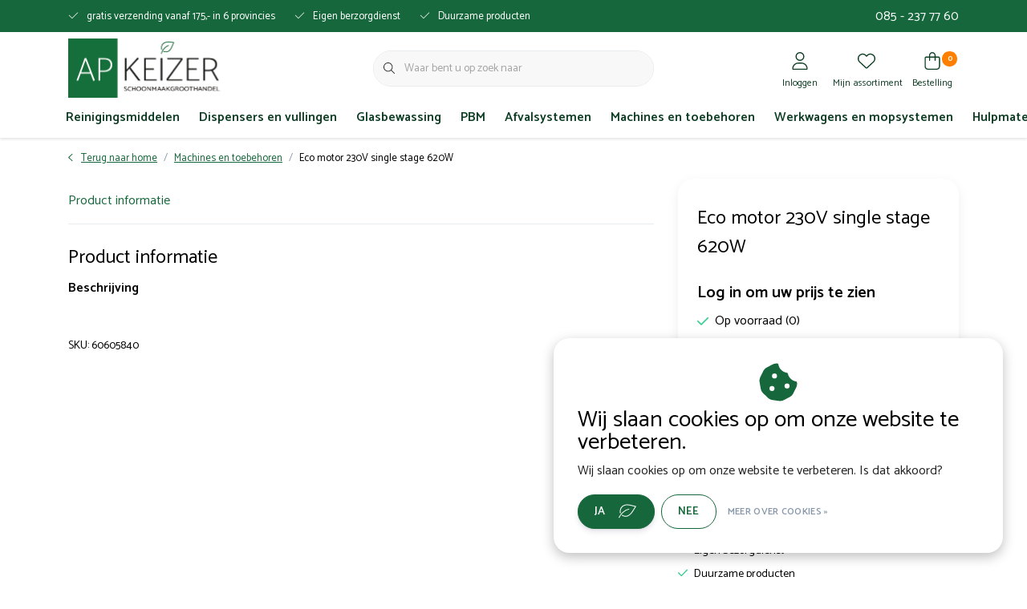

--- FILE ---
content_type: text/html;charset=utf-8
request_url: https://webshop.apkeizer.nl/eco-motor-230v-single-stage-620w.html
body_size: 21483
content:
<!DOCTYPE html>
<html lang="nl" data-theme='light'>
  <head>
        <meta charset="utf-8"/>
<!-- [START] 'blocks/head.rain' -->
<!--

  (c) 2008-2025 Lightspeed Netherlands B.V.
  http://www.lightspeedhq.com
  Generated: 15-12-2025 @ 23:00:19

-->
<link rel="canonical" href="https://webshop.apkeizer.nl/eco-motor-230v-single-stage-620w.html"/>
<link rel="alternate" href="https://webshop.apkeizer.nl/index.rss" type="application/rss+xml" title="Nieuwe producten"/>
<link href="https://cdn.webshopapp.com/assets/cookielaw.css?2025-02-20" rel="stylesheet" type="text/css"/>
<meta name="robots" content="noodp,noydir"/>
<meta property="og:url" content="https://webshop.apkeizer.nl/eco-motor-230v-single-stage-620w.html?source=facebook"/>
<meta property="og:site_name" content="Ap Keizer Schoonmaakgroothandel B.V."/>
<meta property="og:title" content="Eco motor 230V single stage 620W"/>
<meta property="og:description" content="Eco motor 230V single stage 620W"/>
<!--[if lt IE 9]>
<script src="https://cdn.webshopapp.com/assets/html5shiv.js?2025-02-20"></script>
<![endif]-->
<!-- [END] 'blocks/head.rain' -->
    	<title>Eco motor 230V single stage 620W - Ap Keizer Schoonmaakgroothandel B.V.</title>
  <meta name="description" content="Eco motor 230V single stage 620W" />
  <meta name="keywords" content="Eco, motor, 230V, single, stage, 620W" />
	<meta http-equiv="X-UA-Compatible" content="IE=Edge">
  <meta name="viewport" content="width=device-width, initial-scale=1, shrink-to-fit=no">
	<meta name="theme-color" content="#16673c">
	<meta name="msapplication-config" content="https://cdn.webshopapp.com/shops/342780/themes/181036/assets/browserconfig.xml?20250122142956">
	<meta name="google-site-verification" content="o17bhiwIJb4aQg5Q7Nn_ZQshyoSONJmGM7opj27OqEE" />
	<meta name="MobileOptimized" content="320">
	<meta name="HandheldFriendly" content="true">
  <meta property="og:title" content="Eco motor 230V single stage 620W">
  <meta property="og:type" content="website"> 
  <meta property="og:site_name" content="Ap Keizer Schoonmaakgroothandel B.V.">
  <meta property="og:url" content="https://webshop.apkeizer.nl/">
    <meta property="og:image" content="https://cdn.webshopapp.com/assets/blank.gif?2025-02-20">
  
			<link rel="preload" as="style" href="//fonts.googleapis.com/css?family=Catamaran:300,400,600&amp;display=swap">
	<link rel="preconnect" href="https://fonts.googleapis.com">
	<link rel="preconnect" href="https://fonts.gstatic.com" crossorigin>
	<link rel="dns-prefetch" href="https://fonts.googleapis.com">
	<link rel="dns-prefetch" href="https://fonts.gstatic.com" crossorigin>

		<link href="//fonts.googleapis.com/css?family=Catamaran:300,400,600&amp;display=swap" rel="stylesheet" media="all">
	
	  	<link rel="preconnect" href="https://ajax.googleapis.com">	
	<link rel="preconnect" href="//kit.fontawesome.com" crossorigin>
 	<link rel="preconnect" href="https://cdn.webshopapp.com/">
	<link rel="preconnect" href="//assets.webshopapp.com/">
	<link rel="preconnect" href="//www.gstatic.com" crossorigin="anonymous">
  <link rel="dns-prefetch" href="https://ajax.googleapis.com">
	<link rel="dns-prefetch" href="//kit.fontawesome.com" crossorigin="anonymous">
	<link rel="dns-prefetch" href="https://cdn.webshopapp.com/">
	<link rel="dns-prefetch" href="https://assets.webshopapp.com">	
	<link rel="dns-prefetch" href="//www.gstatic.com" crossorigin="anonymous">
	<link rel="preload" as="script" href="https://cdn.webshopapp.com/shops/342780/themes/181036/assets/js-jquery-min.js?20250122142956">
	<link rel="preload" as="script" href="//cdn.webshopapp.com/shops/328021/files/396250402/script-min.js">
	<link rel="preload" as="script" href="//kit.fontawesome.com/6b345cc411.js" crossorigin="anonymous">
	<link rel="preload" as="style" href="https://cdn.webshopapp.com/shops/342780/themes/181036/assets/css-bootstrap-min.css?20250122142956" />
  <link rel="preload" as="style" href="https://cdn.webshopapp.com/shops/342780/themes/181036/assets/css-skeleton.css?20250122142956" />
	<link rel="preload" as="style" href="https://cdn.webshopapp.com/shops/342780/themes/181036/assets/css-swiper.css?20250122142956" />
	<link rel="preload" as="style" href="https://cdn.webshopapp.com/shops/342780/themes/181036/assets/css-theme.css?20250122142956" />
	<link rel="preload" as="style" href="https://cdn.webshopapp.com/shops/342780/themes/181036/assets/style.css?20250122142956" />
	<link rel="preload" as="script" href="https://cdn.webshopapp.com/shops/342780/themes/181036/assets/js-custom.js?20250122142956">
	<link rel="shortcut icon" type="image/x-icon" href="https://cdn.webshopapp.com/shops/342780/themes/181036/v/1487657/assets/favicon.ico?20221213110508">
	<link rel="apple-touch-icon" href="https://cdn.webshopapp.com/shops/342780/themes/181036/v/1487657/assets/favicon.ico?20221213110508">
	
	<link async rel="stylesheet" href="https://cdn.webshopapp.com/shops/342780/themes/181036/assets/css-gui-ls.css?20250122142956?944" media="all" />  <link rel="stylesheet" href="https://cdn.webshopapp.com/shops/342780/themes/181036/assets/css-bootstrap-min.css?20250122142956" media="all" />
	<script src="https://kit.fontawesome.com/6b345cc411.js" crossorigin="anonymous"></script>
	<link rel="stylesheet" href="https://cdn.webshopapp.com/shops/342780/themes/181036/assets/css-skeleton.css?20250122142956?604" media="all" />	<link rel="stylesheet" href="https://cdn.webshopapp.com/shops/342780/themes/181036/assets/css-swiper.css?20250122142956" media="all" />
	<link rel="stylesheet" href="https://cdn.webshopapp.com/shops/342780/themes/181036/assets/css-theme.css?20250122142956" media="all" />
	<link rel="stylesheet" href="https://cdn.webshopapp.com/shops/342780/themes/181036/assets/custom.css?20250122142956" media="all" />
			<script src="https://cdn.webshopapp.com/assets/jquery-1-9-1.js?2025-02-20"></script>
		<script defer src="https://cdn.webshopapp.com/assets/gui.js?2025-02-20"></script>
	<script type="application/ld+json">
[
	  {
    "@context": "https://schema.org/",
    "@type": "Organization",
    "url": "https://webshop.apkeizer.nl/",
    "name": "Ap Keizer Schoonmaakgroothandel B.V.",
    "legalName": "Ap Keizer Schoonmaakgroothandel B.V.",
    "description": "Eco motor 230V single stage 620W",
    "logo": "https://cdn.webshopapp.com/shops/342780/themes/181036/v/1487427/assets/logo.png?20221213110508",
    "image": "https://cdn.webshopapp.com/shops/342780/themes/181036/v/1647519/assets/headline-1-image.jpg?20221215150806",
    "contactPoint": {
      "@type": "ContactPoint",
      "contactType": "Customer service",
      "telephone": "085 - 237 77 60"
    },
    "address": {
      "@type": "PostalAddress",
      "streetAddress": "Kolham | A. Einsteinlaan 55M, 9615 TE",
      "addressLocality": "Zwolle | Rudolf Dieselstraat 9, 8013 NJ",
      "postalCode": "",
      "addressCountry": " Apeldoorn | Regentesselaan 7, 7316 AA"
    }
  }
  ,
  {
    "@context": "https://schema.org/",
    "@type": "BreadcrumbList",
    "itemListElement":
    [
      {
        "@type": "ListItem",
        "position": 1,
        "item": {
          "@id": "https://webshop.apkeizer.nl/",
          "name": "Home"
        }
      },
            {
        "@type": "ListItem",
        "position": 2,
        "item":	{
          "@id": "https://webshop.apkeizer.nl/eco-motor-230v-single-stage-620w.html",
          "name": "Eco motor 230V single stage 620W"
        }
      }          ]
  }
    ,
    {
      "@context": "https://schema.org/",
      "@type": "Product", 
      "name": "Eco motor 230V single stage 620W",
      "url": "https://webshop.apkeizer.nl/eco-motor-230v-single-stage-620w.html",
      "productID": "149308824",
                  "description": "Eco motor 230V single stage 620W",
            "image": [
            ],
                  "sku": "60605840",      "offers": {
        "@type": "Offer",
        "url": "https://webshop.apkeizer.nl/eco-motor-230v-single-stage-620w.html",
        "priceCurrency": "EUR",
                "availability": "https://schema.org/InStock",
        "inventoryLevel": "0"
              }
          }
      	]
</script>

  </head>
  <body class="body my-0 layout-custom">
    <div id="wrapper" class="wrapper">
              <header id="header" class="header header-usps up header-other header-navbar-below pb-lg-0 pb-2 transistion">
    <div class="header-usp py-2">
  <div class="container">
    <div class="row align-items-center">
      <div class="col-lg-8 col-12">
                        <div id="swiper-header-usp" class="usp-inner swiper-container swiper-header-usp" data-swiper="1" data-slidesperview="3" data-spacebetween="0" data-speed="1500" data-breakpoints="{&quot;0&quot;:{&quot;slidesPerView&quot;:1},&quot;481&quot;:{&quot;slidesPerView&quot;:2},&quot;992&quot;:{&quot;slidesPerView&quot;:&quot;auto&quot;}}">
          <div class="swiper-wrapper">
          <div class="swiper-slide"><div class="usp text-truncate mr-4"><i class="fal fa-check"></i>gratis verzending vanaf 175,- in 6 provincies</div></div><div class="swiper-slide"><div class="usp text-truncate mr-4"><i class="fal fa-check"></i>Eigen berzorgdienst</div></div><div class="swiper-slide"><div class="usp text-truncate mr-4"><i class="fal fa-check"></i>Duurzame producten</div></div>          </div>
        </div>
              </div>
      <div class="col-lg-4 col-12 text-right">
        <a class="color-white" href="tel:085 - 237 77 60">085 - 237 77 60</a>
      </div>
            <div class="col-lg-4 col-12 d-lg-block d-none">
        <ul class="nav align-items-center justify-content-end ml-lg-auto">
                                                </ul>
      </div>
          </div>
  </div>
</div>

    <div class="container text-truncate">
    <div class="row align-items-center">
            <div class="logo col-lg-4 order-lg-1 col-7 order-1 py-2">
                	<a href="https://webshop.apkeizer.nl/" title="Ap Keizer Schoonmaakgroothandel B.V.">
	<img src="https://cdn.webshopapp.com/shops/342780/files/412527798/logo.svg" alt="Ap Keizer Schoonmaakgroothandel B.V." width="" height="75">
</a>

              </div>
                        <div class="col-lg-4 position-static my-lg-2 order-lg-2 order-4 d-flex align-items-center">
        <div class="mobile-navigation"><a href="javascript:;" title="Menu" data-target="#sidenav-menu" class="d-lg-none d-inline-block mr-3"><i class="fal fa-bars text-secondary"></i></a></div>
                <div id="search" class="w-100">
   <form action="https://webshop.apkeizer.nl/search/" method="get" id="formSearch" class="d-flex align-items-center">
     <a href="javascript:;" title="close" onclick="closeEverything();return false;" class="menu-close icon icon-shape"><i class="far fa-close"></i></a>
     <div class="form-group flex-fill mb-0 border">
	<div class="input-group border-0 overflow-hidden">
    <div class="input-group-text border-0 rounded-0"><i class="fal fa-search text-dark"></i></div>    <input class="form-control form-control-alternative form-icon border-0" value="" placeholder="Waar bent u op zoek naar" type="search" name="q" autocomplete="off">
  </div>
</div>

   </form>
  <div class="autocomplete">
         <div class="results shadow">
            <div class="container">
               <div class="row py-3">
                 <div class="col-lg-4 col-12 order-lg-1 order-1">
                     <div class="search-box">
                        <div class="title-box h4 mb-3">Ik ben op zoek naar</div>
                        <ul class="list-unstyled ism-results-list"></ul>
                     </div>
                  </div>
                  <div class="col-lg-8 col-12  order-lg-2 order-2">
                    <div class="title-box h4 mb-3">Zoekresultaten voor <b class="query">...</b></div>
                    <div class="products products-box products-livesearch clear"></div>
                    <div class="notfound">Geen producten gevonden...</div>
                    <a class="btn btn-secondary item-add-btn more clear" href="https://webshop.apkeizer.nl/search/">Bekijk alle resultaten</a>
                  </div>
               </div>
            </div>
         </div>
      </div>
</div>

              </div>
                  <div class="col-lg-4 justify-content-end col-5 position-static order-lg-4 order-3">
                <div id="header-items" class="navbar navbar-expand-lg p-0 position-static justify-content-end">
   <ul class="mobile-navigation justify-content-end order-lg-2 order-1 navbar-nav ml-lg-auto m-0">
      <li class="nav-item nav-account text-center mr-0">
                 					         <a href="https://webshop.apkeizer.nl/account/" title="Inloggen" data-target="#sidenav-account" class="nav-link nav-link-icon"><i class="fal fa-lg fa-user"></i><small class="menu-text">Inloggen</small></a>
               </li>
            <li class="nav-item nav-favorites text-center mr-0">
         <a href="https://webshop.apkeizer.nl/account/wishlist/" title="Mijn assortiment" class="nav-link nav-link-icon"><i class="fal fa-lg fa-heart"></i><small class="menu-text">Mijn assortiment</small></a>
      </li>
                        <li class="nav-item nav-cart mr-0 text-center">
         <a href="https://webshop.apkeizer.nl/cart/" title="Bestelling" data-target="#sidenav-cart" class="nav-link nav-link-icon">
         <span class="badge badge-pill badge-secondary badge-header">0</span><i class="fal fa-lg fa-shopping-bag"></i><small class="menu-text">Bestelling</small>
         </a>
      </li>
   </ul>
</div>

      </div>
    </div>
  </div>
        <div class="navigation position-static col-12 order-4">
<div class="container position-relative">
  
	
<nav class="navbar navbar-3 navbar-expand-lg p-0 position-static text-truncate row">
  <div class="collapse navbar-collapse">
        				  <ul class="navbar-nav mr-0">
        <li class="nav-item mr-0">
      <a class="nav-link text-truncate" href="https://webshop.apkeizer.nl/reinigingsmiddelen/">Reinigingsmiddelen</a>
            			<div class="subnav ism-dropdown shadow">
  <div class="container position-relative">
    <div class="row">
                                                              <ul class="subnav-col col-6 col-lg-4 col-xl-3 list-unstyled m-0">
                    <li class="subitem text-truncate">
            <a href="https://webshop.apkeizer.nl/reinigingsmiddelen/interieur/" title="Interieur"><strong>Interieur</strong></a>
            <ul class="subnav-col list-unstyled m-0 mb-3">
                          </ul>
          </li>
                    <li class="subitem text-truncate">
            <a href="https://webshop.apkeizer.nl/reinigingsmiddelen/sanitair/" title="Sanitair"><strong>Sanitair</strong></a>
            <ul class="subnav-col list-unstyled m-0 mb-3">
                          </ul>
          </li>
                  </ul>
                <ul class="subnav-col col-6 col-lg-4 col-xl-3 list-unstyled m-0">
                    <li class="subitem text-truncate">
            <a href="https://webshop.apkeizer.nl/reinigingsmiddelen/vloer/" title="Vloer"><strong>Vloer</strong></a>
            <ul class="subnav-col list-unstyled m-0 mb-3">
                          </ul>
          </li>
                    <li class="subitem text-truncate">
            <a href="https://webshop.apkeizer.nl/reinigingsmiddelen/keuken/" title="Keuken"><strong>Keuken</strong></a>
            <ul class="subnav-col list-unstyled m-0 mb-3">
                          </ul>
          </li>
                  </ul>
                <ul class="subnav-col col-6 col-lg-4 col-xl-3 list-unstyled m-0">
                    <li class="subitem text-truncate">
            <a href="https://webshop.apkeizer.nl/reinigingsmiddelen/handhygiene/" title="Handhygiëne"><strong>Handhygiëne</strong></a>
            <ul class="subnav-col list-unstyled m-0 mb-3">
                          </ul>
          </li>
                    <li class="subitem text-truncate">
            <a href="https://webshop.apkeizer.nl/reinigingsmiddelen/desinfectie/" title="Desinfectie"><strong>Desinfectie</strong></a>
            <ul class="subnav-col list-unstyled m-0 mb-3">
                          </ul>
          </li>
                  </ul>
                <ul class="subnav-col col-6 col-lg-4 col-xl-3 list-unstyled m-0">
                    <li class="subitem text-truncate">
            <a href="https://webshop.apkeizer.nl/reinigingsmiddelen/linnenwas/" title="Linnenwas "><strong>Linnenwas </strong></a>
            <ul class="subnav-col list-unstyled m-0 mb-3">
                          </ul>
          </li>
                    <li class="subitem text-truncate">
            <a href="https://webshop.apkeizer.nl/reinigingsmiddelen/industrie/" title="Industrie"><strong>Industrie</strong></a>
            <ul class="subnav-col list-unstyled m-0 mb-3">
                          </ul>
          </li>
                  </ul>
                <ul class="subnav-col col-6 col-lg-4 col-xl-3 list-unstyled m-0">
                    <li class="subitem text-truncate">
            <a href="https://webshop.apkeizer.nl/reinigingsmiddelen/overig/" title="Overig"><strong>Overig</strong></a>
            <ul class="subnav-col list-unstyled m-0 mb-3">
                          </ul>
          </li>
                  </ul>
                        </div>
    <div class="button-box col-12 my-3 text-center">					
		  <a href="https://webshop.apkeizer.nl/reinigingsmiddelen/" class="btn btn-secondary btn-icon  rounded-pill" title="Bekijk alle categorieën" >Bekijk alle categorieën</a>
</div>
  </div>
</div>

    </li>
            <li class="nav-item mr-0">
      <a class="nav-link text-truncate" href="https://webshop.apkeizer.nl/dispensers-en-vullingen/">Dispensers en vullingen</a>
            			<div class="subnav ism-dropdown shadow">
  <div class="container position-relative">
    <div class="row">
                                                              <ul class="subnav-col col-6 col-lg-4 col-xl-3 list-unstyled m-0">
                    <li class="subitem text-truncate">
            <a href="https://webshop.apkeizer.nl/dispensers-en-vullingen/toiletrol-dispensers/" title="Toiletrol dispensers"><strong>Toiletrol dispensers</strong></a>
            <ul class="subnav-col list-unstyled m-0 mb-3">
                          </ul>
          </li>
                    <li class="subitem text-truncate">
            <a href="https://webshop.apkeizer.nl/dispensers-en-vullingen/toiletpapier/" title="Toiletpapier"><strong>Toiletpapier</strong></a>
            <ul class="subnav-col list-unstyled m-0 mb-3">
                          </ul>
          </li>
                  </ul>
                <ul class="subnav-col col-6 col-lg-4 col-xl-3 list-unstyled m-0">
                    <li class="subitem text-truncate">
            <a href="https://webshop.apkeizer.nl/dispensers-en-vullingen/handdoek-dispensers/" title="Handdoek dispensers"><strong>Handdoek dispensers</strong></a>
            <ul class="subnav-col list-unstyled m-0 mb-3">
                          </ul>
          </li>
                    <li class="subitem text-truncate">
            <a href="https://webshop.apkeizer.nl/dispensers-en-vullingen/handdoekpapier/" title="Handdoekpapier"><strong>Handdoekpapier</strong></a>
            <ul class="subnav-col list-unstyled m-0 mb-3">
                          </ul>
          </li>
                  </ul>
                <ul class="subnav-col col-6 col-lg-4 col-xl-3 list-unstyled m-0">
                    <li class="subitem text-truncate">
            <a href="https://webshop.apkeizer.nl/dispensers-en-vullingen/poetsrol-dispensers/" title="Poetsrol dispensers"><strong>Poetsrol dispensers</strong></a>
            <ul class="subnav-col list-unstyled m-0 mb-3">
                          </ul>
          </li>
                    <li class="subitem text-truncate">
            <a href="https://webshop.apkeizer.nl/dispensers-en-vullingen/poetsrol/" title="Poetsrol"><strong>Poetsrol</strong></a>
            <ul class="subnav-col list-unstyled m-0 mb-3">
                          </ul>
          </li>
                  </ul>
                <ul class="subnav-col col-6 col-lg-4 col-xl-3 list-unstyled m-0">
                    <li class="subitem text-truncate">
            <a href="https://webshop.apkeizer.nl/dispensers-en-vullingen/zeepdispensers/" title="Zeepdispensers"><strong>Zeepdispensers</strong></a>
            <ul class="subnav-col list-unstyled m-0 mb-3">
                          </ul>
          </li>
                    <li class="subitem text-truncate">
            <a href="https://webshop.apkeizer.nl/dispensers-en-vullingen/hygiene-luchtverfrisser/" title="Hygiene, luchtverfrisser"><strong>Hygiene, luchtverfrisser</strong></a>
            <ul class="subnav-col list-unstyled m-0 mb-3">
                          </ul>
          </li>
                  </ul>
                <ul class="subnav-col col-6 col-lg-4 col-xl-3 list-unstyled m-0">
                    <li class="subitem text-truncate">
            <a href="https://webshop.apkeizer.nl/dispensers-en-vullingen/overig/" title="Overig"><strong>Overig</strong></a>
            <ul class="subnav-col list-unstyled m-0 mb-3">
                          </ul>
          </li>
                  </ul>
                        </div>
    <div class="button-box col-12 my-3 text-center">					
		  <a href="https://webshop.apkeizer.nl/dispensers-en-vullingen/" class="btn btn-secondary btn-icon  rounded-pill" title="Bekijk alle categorieën" >Bekijk alle categorieën</a>
</div>
  </div>
</div>

    </li>
            <li class="nav-item mr-0">
      <a class="nav-link text-truncate" href="https://webshop.apkeizer.nl/glasbewassing/">Glasbewassing</a>
            			<div class="subnav ism-dropdown shadow">
  <div class="container position-relative">
    <div class="row">
                                                              <ul class="subnav-col col-6 col-lg-4 col-xl-3 list-unstyled m-0">
                    <li class="subitem text-truncate">
            <a href="https://webshop.apkeizer.nl/glasbewassing/inwassers/" title="Inwassers"><strong>Inwassers</strong></a>
            <ul class="subnav-col list-unstyled m-0 mb-3">
                          </ul>
          </li>
                    <li class="subitem text-truncate">
            <a href="https://webshop.apkeizer.nl/glasbewassing/raamwissers/" title="Raamwissers"><strong>Raamwissers</strong></a>
            <ul class="subnav-col list-unstyled m-0 mb-3">
                          </ul>
          </li>
                  </ul>
                <ul class="subnav-col col-6 col-lg-4 col-xl-3 list-unstyled m-0">
                    <li class="subitem text-truncate">
            <a href="https://webshop.apkeizer.nl/glasbewassing/schrapers-mesjes/" title="Schrapers/mesjes"><strong>Schrapers/mesjes</strong></a>
            <ul class="subnav-col list-unstyled m-0 mb-3">
                          </ul>
          </li>
                    <li class="subitem text-truncate">
            <a href="https://webshop.apkeizer.nl/glasbewassing/sponzen-zemen/" title="Sponzen/zemen"><strong>Sponzen/zemen</strong></a>
            <ul class="subnav-col list-unstyled m-0 mb-3">
                          </ul>
          </li>
                  </ul>
                <ul class="subnav-col col-6 col-lg-4 col-xl-3 list-unstyled m-0">
                    <li class="subitem text-truncate">
            <a href="https://webshop.apkeizer.nl/glasbewassing/telescoopstelen/" title="Telescoopstelen"><strong>Telescoopstelen</strong></a>
            <ul class="subnav-col list-unstyled m-0 mb-3">
                          </ul>
          </li>
                    <li class="subitem text-truncate">
            <a href="https://webshop.apkeizer.nl/glasbewassing/unger-overig/" title="Unger overig"><strong>Unger overig</strong></a>
            <ul class="subnav-col list-unstyled m-0 mb-3">
                          </ul>
          </li>
                  </ul>
                <ul class="subnav-col col-6 col-lg-4 col-xl-3 list-unstyled m-0">
                    <li class="subitem text-truncate">
            <a href="https://webshop.apkeizer.nl/glasbewassing/overig/" title="Overig"><strong>Overig</strong></a>
            <ul class="subnav-col list-unstyled m-0 mb-3">
                          </ul>
          </li>
                  </ul>
                        </div>
    <div class="button-box col-12 my-3 text-center">					
		  <a href="https://webshop.apkeizer.nl/glasbewassing/" class="btn btn-secondary btn-icon  rounded-pill" title="Bekijk alle categorieën" >Bekijk alle categorieën</a>
</div>
  </div>
</div>

    </li>
            <li class="nav-item mr-0">
      <a class="nav-link text-truncate" href="https://webshop.apkeizer.nl/pbm/">PBM</a>
            			<div class="subnav ism-dropdown shadow">
  <div class="container position-relative">
    <div class="row">
                                                              <ul class="subnav-col col-6 col-lg-4 col-xl-3 list-unstyled m-0">
                    <li class="subitem text-truncate">
            <a href="https://webshop.apkeizer.nl/pbm/handschoenen/" title="Handschoenen"><strong>Handschoenen</strong></a>
            <ul class="subnav-col list-unstyled m-0 mb-3">
                          </ul>
          </li>
                  </ul>
                <ul class="subnav-col col-6 col-lg-4 col-xl-3 list-unstyled m-0">
                    <li class="subitem text-truncate">
            <a href="https://webshop.apkeizer.nl/pbm/disposables/" title="Disposables"><strong>Disposables</strong></a>
            <ul class="subnav-col list-unstyled m-0 mb-3">
                          </ul>
          </li>
                  </ul>
                        </div>
    <div class="button-box col-12 my-3 text-center">					
		  <a href="https://webshop.apkeizer.nl/pbm/" class="btn btn-secondary btn-icon  rounded-pill" title="Bekijk alle categorieën" >Bekijk alle categorieën</a>
</div>
  </div>
</div>

    </li>
            <li class="nav-item mr-0">
      <a class="nav-link text-truncate" href="https://webshop.apkeizer.nl/afvalsystemen/">Afvalsystemen</a>
            			<div class="subnav ism-dropdown shadow">
  <div class="container position-relative">
    <div class="row">
                                                              <ul class="subnav-col col-6 col-lg-4 col-xl-3 list-unstyled m-0">
                    <li class="subitem text-truncate">
            <a href="https://webshop.apkeizer.nl/afvalsystemen/afvalzakken/" title="Afvalzakken"><strong>Afvalzakken</strong></a>
            <ul class="subnav-col list-unstyled m-0 mb-3">
                          </ul>
          </li>
                  </ul>
                <ul class="subnav-col col-6 col-lg-4 col-xl-3 list-unstyled m-0">
                    <li class="subitem text-truncate">
            <a href="https://webshop.apkeizer.nl/afvalsystemen/afvalbakken/" title="Afvalbakken"><strong>Afvalbakken</strong></a>
            <ul class="subnav-col list-unstyled m-0 mb-3">
                          </ul>
          </li>
                  </ul>
                <ul class="subnav-col col-6 col-lg-4 col-xl-3 list-unstyled m-0">
                    <li class="subitem text-truncate">
            <a href="https://webshop.apkeizer.nl/afvalsystemen/hygiene/" title="Hygiëne"><strong>Hygiëne</strong></a>
            <ul class="subnav-col list-unstyled m-0 mb-3">
                          </ul>
          </li>
                  </ul>
                <ul class="subnav-col col-6 col-lg-4 col-xl-3 list-unstyled m-0">
                    <li class="subitem text-truncate">
            <a href="https://webshop.apkeizer.nl/afvalsystemen/afvalgrijpers/" title="Afvalgrijpers"><strong>Afvalgrijpers</strong></a>
            <ul class="subnav-col list-unstyled m-0 mb-3">
                          </ul>
          </li>
                  </ul>
                <ul class="subnav-col col-6 col-lg-4 col-xl-3 list-unstyled m-0">
                    <li class="subitem text-truncate">
            <a href="https://webshop.apkeizer.nl/afvalsystemen/overig/" title="Overig"><strong>Overig</strong></a>
            <ul class="subnav-col list-unstyled m-0 mb-3">
                          </ul>
          </li>
                  </ul>
                        </div>
    <div class="button-box col-12 my-3 text-center">					
		  <a href="https://webshop.apkeizer.nl/afvalsystemen/" class="btn btn-secondary btn-icon  rounded-pill" title="Bekijk alle categorieën" >Bekijk alle categorieën</a>
</div>
  </div>
</div>

    </li>
            <li class="nav-item mr-0">
      <a class="nav-link text-truncate" href="https://webshop.apkeizer.nl/machines-en-toebehoren/">Machines en toebehoren</a>
            			<div class="subnav ism-dropdown shadow">
  <div class="container position-relative">
    <div class="row">
                                                              <ul class="subnav-col col-6 col-lg-4 col-xl-3 list-unstyled m-0">
                    <li class="subitem text-truncate">
            <a href="https://webshop.apkeizer.nl/machines-en-toebehoren/stof-waterzuigers/" title="Stof-/waterzuigers"><strong>Stof-/waterzuigers</strong></a>
            <ul class="subnav-col list-unstyled m-0 mb-3">
                          </ul>
          </li>
                    <li class="subitem text-truncate">
            <a href="https://webshop.apkeizer.nl/machines-en-toebehoren/schrob-zuigmachines/" title="Schrob-/zuigmachines"><strong>Schrob-/zuigmachines</strong></a>
            <ul class="subnav-col list-unstyled m-0 mb-3">
                          </ul>
          </li>
                  </ul>
                <ul class="subnav-col col-6 col-lg-4 col-xl-3 list-unstyled m-0">
                    <li class="subitem text-truncate">
            <a href="https://webshop.apkeizer.nl/machines-en-toebehoren/overige-machines/" title="Overige machines "><strong>Overige machines </strong></a>
            <ul class="subnav-col list-unstyled m-0 mb-3">
                          </ul>
          </li>
                    <li class="subitem text-truncate">
            <a href="https://webshop.apkeizer.nl/machines-en-toebehoren/stofzuigerzakken/" title="Stofzuigerzakken"><strong>Stofzuigerzakken</strong></a>
            <ul class="subnav-col list-unstyled m-0 mb-3">
                          </ul>
          </li>
                  </ul>
                <ul class="subnav-col col-6 col-lg-4 col-xl-3 list-unstyled m-0">
                    <li class="subitem text-truncate">
            <a href="https://webshop.apkeizer.nl/machines-en-toebehoren/pads-borstels-tbv-machines/" title="Pads / borstels tbv machines"><strong>Pads / borstels tbv machines</strong></a>
            <ul class="subnav-col list-unstyled m-0 mb-3">
                          </ul>
          </li>
                    <li class="subitem text-truncate">
            <a href="https://webshop.apkeizer.nl/machines-en-toebehoren/accessoires-onderdelen/" title="Accessoires &amp; onderdelen"><strong>Accessoires &amp; onderdelen</strong></a>
            <ul class="subnav-col list-unstyled m-0 mb-3">
                          </ul>
          </li>
                  </ul>
                        </div>
    <div class="button-box col-12 my-3 text-center">					
		  <a href="https://webshop.apkeizer.nl/machines-en-toebehoren/" class="btn btn-secondary btn-icon  rounded-pill" title="Bekijk alle categorieën" >Bekijk alle categorieën</a>
</div>
  </div>
</div>

    </li>
            <li class="nav-item mr-0">
      <a class="nav-link text-truncate" href="https://webshop.apkeizer.nl/werkwagens-en-mopsystemen/">Werkwagens en mopsystemen</a>
            			<div class="subnav ism-dropdown shadow">
  <div class="container position-relative">
    <div class="row">
                                                              <ul class="subnav-col col-6 col-lg-4 col-xl-3 list-unstyled m-0">
                    <li class="subitem text-truncate">
            <a href="https://webshop.apkeizer.nl/werkwagens-en-mopsystemen/werkwagens/" title="Werkwagens"><strong>Werkwagens</strong></a>
            <ul class="subnav-col list-unstyled m-0 mb-3">
                          </ul>
          </li>
                    <li class="subitem text-truncate">
            <a href="https://webshop.apkeizer.nl/werkwagens-en-mopsystemen/rolemmers/" title="Rolemmers"><strong>Rolemmers</strong></a>
            <ul class="subnav-col list-unstyled m-0 mb-3">
                          </ul>
          </li>
                  </ul>
                <ul class="subnav-col col-6 col-lg-4 col-xl-3 list-unstyled m-0">
                    <li class="subitem text-truncate">
            <a href="https://webshop.apkeizer.nl/werkwagens-en-mopsystemen/overige-wagens/" title="Overige wagens"><strong>Overige wagens</strong></a>
            <ul class="subnav-col list-unstyled m-0 mb-3">
                          </ul>
          </li>
                    <li class="subitem text-truncate">
            <a href="https://webshop.apkeizer.nl/werkwagens-en-mopsystemen/vlakmoppen-frames/" title="Vlakmoppen/frames"><strong>Vlakmoppen/frames</strong></a>
            <ul class="subnav-col list-unstyled m-0 mb-3">
                          </ul>
          </li>
                  </ul>
                <ul class="subnav-col col-6 col-lg-4 col-xl-3 list-unstyled m-0">
                    <li class="subitem text-truncate">
            <a href="https://webshop.apkeizer.nl/werkwagens-en-mopsystemen/emmers/" title="Emmers"><strong>Emmers</strong></a>
            <ul class="subnav-col list-unstyled m-0 mb-3">
                          </ul>
          </li>
                    <li class="subitem text-truncate">
            <a href="https://webshop.apkeizer.nl/werkwagens-en-mopsystemen/overige-moppen/" title="Overige moppen"><strong>Overige moppen</strong></a>
            <ul class="subnav-col list-unstyled m-0 mb-3">
                          </ul>
          </li>
                  </ul>
                <ul class="subnav-col col-6 col-lg-4 col-xl-3 list-unstyled m-0">
                    <li class="subitem text-truncate">
            <a href="https://webshop.apkeizer.nl/werkwagens-en-mopsystemen/onderdelen/" title="Onderdelen"><strong>Onderdelen</strong></a>
            <ul class="subnav-col list-unstyled m-0 mb-3">
                          </ul>
          </li>
                  </ul>
                        </div>
    <div class="button-box col-12 my-3 text-center">					
		  <a href="https://webshop.apkeizer.nl/werkwagens-en-mopsystemen/" class="btn btn-secondary btn-icon  rounded-pill" title="Bekijk alle categorieën" >Bekijk alle categorieën</a>
</div>
  </div>
</div>

    </li>
            <li class="nav-item mr-0">
      <a class="nav-link text-truncate" href="https://webshop.apkeizer.nl/hulpmaterialen/">Hulpmaterialen </a>
            			<div class="subnav ism-dropdown shadow">
  <div class="container position-relative">
    <div class="row">
                                                              <ul class="subnav-col col-6 col-lg-4 col-xl-3 list-unstyled m-0">
                    <li class="subitem text-truncate">
            <a href="https://webshop.apkeizer.nl/hulpmaterialen/borstelwerk/" title="Borstelwerk"><strong>Borstelwerk</strong></a>
            <ul class="subnav-col list-unstyled m-0 mb-3">
                          </ul>
          </li>
                    <li class="subitem text-truncate">
            <a href="https://webshop.apkeizer.nl/hulpmaterialen/stelen/" title="Stelen"><strong>Stelen</strong></a>
            <ul class="subnav-col list-unstyled m-0 mb-3">
                          </ul>
          </li>
                  </ul>
                <ul class="subnav-col col-6 col-lg-4 col-xl-3 list-unstyled m-0">
                    <li class="subitem text-truncate">
            <a href="https://webshop.apkeizer.nl/hulpmaterialen/schuursponzen-doodlebug/" title="(Schuur)sponzen / doodlebug"><strong>(Schuur)sponzen / doodlebug</strong></a>
            <ul class="subnav-col list-unstyled m-0 mb-3">
                          </ul>
          </li>
                    <li class="subitem text-truncate">
            <a href="https://webshop.apkeizer.nl/hulpmaterialen/reinigingsdoeken/" title="Reinigingsdoeken"><strong>Reinigingsdoeken</strong></a>
            <ul class="subnav-col list-unstyled m-0 mb-3">
                          </ul>
          </li>
                  </ul>
                <ul class="subnav-col col-6 col-lg-4 col-xl-3 list-unstyled m-0">
                    <li class="subitem text-truncate">
            <a href="https://webshop.apkeizer.nl/hulpmaterialen/stofwissen/" title="Stofwissen"><strong>Stofwissen</strong></a>
            <ul class="subnav-col list-unstyled m-0 mb-3">
                          </ul>
          </li>
                    <li class="subitem text-truncate">
            <a href="https://webshop.apkeizer.nl/hulpmaterialen/doseren-en-toebehoren/" title="Doseren en toebehoren"><strong>Doseren en toebehoren</strong></a>
            <ul class="subnav-col list-unstyled m-0 mb-3">
                          </ul>
          </li>
                  </ul>
                <ul class="subnav-col col-6 col-lg-4 col-xl-3 list-unstyled m-0">
                    <li class="subitem text-truncate">
            <a href="https://webshop.apkeizer.nl/hulpmaterialen/diversen/" title="Diversen"><strong>Diversen</strong></a>
            <ul class="subnav-col list-unstyled m-0 mb-3">
                          </ul>
          </li>
                  </ul>
                        </div>
    <div class="button-box col-12 my-3 text-center">					
		  <a href="https://webshop.apkeizer.nl/hulpmaterialen/" class="btn btn-secondary btn-icon  rounded-pill" title="Bekijk alle categorieën" >Bekijk alle categorieën</a>
</div>
  </div>
</div>

    </li>
                

        <li class="d-none hiddennav-item"><a class="nav-link" href="https://webshop.apkeizer.nl/service/" title="Klantenservice">Klantenservice</a></li>
  </ul>
  
  </div>
</nav>


  </div>
</div>

        </header>





        <div id="content-normal" class=" luxy-half luxy-full">
          <div class="ism-messages">
  </div>                      <!-- PRODUCT META -->
<!-- PRODUCT TEMPLATE -->
<section id="section-productpage" class="section section-productpage pt-3">
  <div class="container">
            <div class="productpage productpage-149308824">
    <div class="row mb-lg-4">
      <div class="col-12">
        <div class="product-breadcrumbs"><nav aria-label="breadcrumb">
  <ol class="breadcrumb small p-0 mb-0 pb-3">
    <li class="breadcrumb-item">
      <a href="https://webshop.apkeizer.nl/" title="Terug naar home"><div class="back-icon d-inline-block"><i class="far fa-sm fa-chevron-left text-primary"></i></div><u class="ml-2">Terug naar home</u></a>
    </li>
                                                              <li class="breadcrumb-item"><a href="https://webshop.apkeizer.nl/machines-en-toebehoren/"><u>Machines en toebehoren</u></a></li>
    <li class="breadcrumb-item"><a class="last">Eco motor 230V single stage 620W</a></li>
                                                  	  	  </ol>
</nav></div>
      	      </div>
            <div class="col-lg-4 col-12 order-2">
        <div class="product-details">
   				<div class="product-details-inner shadow p-lg-4 p-3 mb-4">
      			  	<div class="row align-items-end justify-content-between mb-2 mt-lg-0 mt-3">
    <div class="product-fulltitle col-lg-8 col-8">
      		</div>
    <div class="productpage-icons col-lg-4 col-4">
            <a href="#" title="Delen" rel="nofollow" class="product-share shadow transistion" data-container="body" data-trigger="hover" data-toggle="popover" data-placement="top" data-html="true" data-content="&lt;ul class=&quot;list-unstyled d-flex align-items-center&quot;&gt;<br />
        &lt;li class=&quot;fb&quot;&gt;&lt;a onclick=&quot;return !window.open(this.href,&quot;Eco motor 230V single stage 620W&quot;, &quot;width=500,height=500&quot;)&quot; target=&quot;_blank&quot; rel=&quot;noopener&quot; class=&quot;icon icon-shape shadow mr-2&quot; href=&quot;https://www.facebook.com/sharer/sharer.php?u=https://webshop.apkeizer.nl/eco-motor-230v-single-stage-620w.html&quot;&gt;&lt;i class=&quot;fab fa-facebook&quot;&gt;&lt;/i&gt;&lt;/a&gt;&lt;/li&gt;<br />
        &lt;li class=&quot;tw&quot;&gt;&lt;a onclick=&quot;return !window.open(this.href,&quot;Eco motor 230V single stage 620W&quot;, &quot;width=500,height=500&quot;)&quot; target=&quot;_blank&quot; rel=&quot;noopener&quot; class=&quot;icon icon-shape shadow mr-2&quot; href=&quot;https://twitter.com/home?status=https://webshop.apkeizer.nl/eco-motor-230v-single-stage-620w.html&quot;&gt;&lt;i class=&quot;fab fa-twitter&quot;&gt;&lt;/i&gt;&lt;/a&gt;&lt;/li&gt;<br />
        &lt;li class=&quot;whatsapp&quot;&gt;&lt;a href=&quot;https://api.whatsapp.com/send?text=Eco motor 230V single stage 620W%3A+https://webshop.apkeizer.nl/eco-motor-230v-single-stage-620w.html&quot; target=&quot;_blank&quot; rel=&quot;noopener&quot; class=&quot;icon icon-shape shadow mr-2&quot;&gt;&lt;i class=&quot;fab fa-whatsapp&quot;&gt;&lt;/i&gt;&lt;/a&gt;&lt;/li&gt;<br />
        &lt;li class=&quot;pinterest&quot;&gt;&lt;a onclick=&quot;return !window.open(this.href,&quot;Eco motor 230V single stage 620W&quot;, &quot;width=500,height=500&quot;)&quot; target=&quot;_blank&quot; rel=&quot;noopener&quot; href=&quot;http://pinterest.com/pin/create/button/?url=https://webshop.apkeizer.nl/eco-motor-230v-single-stage-620w.html&amp;description=Eco motor 230V single stage 620W&quot; class=&quot;icon icon-shape shadow&quot;&gt;&lt;i class=&quot;fab fa-pinterest&quot;&gt;&lt;/i&gt;&lt;/a&gt;&lt;/li&gt;<br />
      &lt;/ul&gt;">
      	<i class="far fa-share-alt text-muted"></i>
      </a>
                  <a href="https://webshop.apkeizer.nl/compare/add/294883586/" title="Toevoegen aan vergelijking" rel="nofollow" class="product-compare shadow position-relative transistion">
              	<i class="far fa-exchange text-muted"></i>
      </a>
    </div>
  </div>
	<h1 class="product-title h4">Eco motor 230V single stage 620W</h1>
	  <div class="d-flex align-items-center mb-3">
        <div class="product-code mr-2">
          </div>
              </div>
	



     				 

<section id="product-cart-details" class="section section-productcartdetails py-0">
  <form action="https://webshop.apkeizer.nl/cart/add/294883586/" id="product_configure_form" method="post">
     <div class="product-custom d-none">
                               		<input type="hidden" name="bundle_id" id="product_configure_bundle_id" value="">
            </div>
     <div class="product-price">
		<div class="product-price">
  <div class="price-new d-inline-block">   Log in om uw prijs te zien</div>
      	  
  </div>
</div>
          	      <div class="product-stock d-flex align-items-center my-2 mb-3">
                          <i class="far fa-check text-success mr-2"></i>Op voorraad (0)                      </div>
               <div class="product-cart">
        <div class="d-xxl-flex align-items-center">
                      <div class="quantity bg-white border d-flex align-items-center mr-3 mb-3">
              <input type="text" name="quantity" class="form-control border-0 text-center" value="1" size="4" />
              <div class="change border-left d-flex flex-lg-column flex-row">
                 <a href="javascript:;" onclick="updateQuantity('up');" class="up order-lg-1 order-2 px-lg-2 px-3"><i class="far fa-sm fa-chevron-up text-dark"></i></a>
                 <a href="javascript:;" onclick="updateQuantity('down');" class="down order-lg-2 order-1 px-lg-2 px-3"><i class="far fa-sm fa-chevron-down text-dark"></i></a>
              </div>
           </div>
          					
		  <a href="javascript:;" class="btn btn-block btn-primary rounded-pill btn-icon shadow  rounded-pill" data-toggle="modal" data-target="#cross-selling" onclick="ism_addtocart($(this));return false;" title="Toevoegen aan bestelling" >Toevoegen aan bestelling</a>

                  </div>
        <div class="align-items-center mt-3">
                      					
		  <a href="https://webshop.apkeizer.nl/account/wishlistAdd/149308824/?variant_id=294883586" class="btn btn-wishlist btn-block btn-outline-primary rounded-pill btn-icon 0 rounded-pill" title="Toevoegen aan mijn assortiment" ><i class="far fa-heart mr-2"></i>Toevoegen aan mijn assortiment</a>

        </div>
     </div>
  </form>
</section>


          </div>
                    <div class="product-usp">
            <ul class="list-unstyled">
              <li class="mb-2"><i class="far fa-check text-success mr-2"></i>Gratis verzending vanaf 175,- in 6 provincies</li><li class="mb-2"><i class="far fa-check text-success mr-2"></i>Eigen bezorgdienst</li><li class="mb-2"><i class="far fa-check text-success mr-2"></i>Duurzame producten</li><li class="mb-2"><i class="far fa-check text-success mr-2"></i>Advies op maat</li>            </ul>
          </div>
                  </div>
      </div>
            <div class="col-lg-8 col-12 order-1">
        
	  	    <section id="product-images" class="section section-productimages py-0">
    <div class="product-image position-relative">
                                        </div>
  </section>



                        <div class="product-tabs d-lg-block d-none">
          <div class="product-navigation border-bottom py-3 d-lg-flex flex-grow-1">
                                      <div class="product-navigation-item mr-4"><a href="#block-content" title="Product informatie" class="product-navigation-link text-primary scroll">Product informatie</a></div>
                                              </div>
        </div>
                
                <div id="block-content" class="block-box block-content pt-4">
          <div class="title-box h4">Product informatie</div>
          <div class="content-box">
                                                <div class="block-description">
              <strong class="d-block">Beschrijving</strong>
              <br /><br />
            </div>
                                                <div class="block-information">
                                    <p class="sku mb-1">SKU: 60605840</p>                                                                        </div>
          </div>
        </div>
                                                                        </div>
    </div>
  </div>
  

		 	 	             	                    	
      	
      
    
      <section id="section-recent-related" class="section section-recent-related section-recent-related">
    <div class="container">
      <div class="row">
                <div class="title-box d-flex flex-column col-lg-4 col-12 align-self-center order-1 mb-lg-0 mb-4">
          <div class="title-box-center  d-block">
            <strong class="h2 d-block mb-2">Laatst bekeken</strong>          </div>
                              </div>
                <div class="side-left col-lg-8 col-12 order-2">
                    <div class="loading-box text-center py-5">
            <div class="spinner-grow text-primary" role="status"><span class="sr-only">Loading...</span></div><div class="spinner-grow text-primary" role="status"><span class="sr-only">Loading...</span></div><div class="spinner-grow text-primary" role="status"><span class="sr-only">Loading...</span></div>          </div>
                    <div class="products-box recent-related-box  loading" data-side="left">
                        	            					    <div class="row " id="swiper-recent-related" data-swiper="1" data-side="left" data-slidesperview="3" data-spacebetween="0" data-speed="1500" data-breakpoints="{&quot;0&quot;:{&quot;slidesPerView&quot;:1.25},&quot;400&quot;:{&quot;slidesPerView&quot;:2},&quot;480&quot;:{&quot;slidesPerView&quot;:3},&quot;992&quot;:{&quot;slidesPerView&quot;:3}}">
              </div>
  
                      </div>
        </div>
      </div>
    </div>
  </section>


    </div>
</section>                    <div class="footer-banner overflow-hidden position-relative w-100">
    			      <img src="https://cdn.webshopapp.com/shops/342780/themes/181036/v/1487709/assets/img-social-banner.jpg?20221213110508" data-src="https://cdn.webshopapp.com/shops/342780/themes/181036/v/1487709/assets/img-social-banner.jpg?20221213110508" loading="lazy" class="lazy" alt="Footer" width="1501" height="355" >
  
    <div class="social-content position-absolute top-0 left-0 right-0 bottom-0 d-flex align-items-center text-center">
    <div class="container">
    	<div class="title-box mb-4">Schoonmaken en het milieu beschermen? Met plezier!</div>
                        					
		  <a href="https://www.facebook.com/apkeizer/" class="btn btn-secondary btn-icon mb-2 0 rounded-pill" target="_blank" title="facebook" ><i class="fab fa-facebook mr-2"></i>facebook</a>
					
		  <a href="https://www.linkedin.com/company/ap-keizer-schoonmaakgroothandel/" class="btn btn-secondary btn-icon mb-2 0 rounded-pill" target="_blank" title="linkedin" ><i class="fab fa-linkedin mr-2"></i>linkedin</a>
      </div>
  </div>
</div>
<footer id="footer">
  <div class="container pt-md-5 pt-3 pb-md-3">
    <div class="row">
            <div class="col-12 col-md-6 col-lg-3">
        <div class="block-box mb-lg-4">
          <div class="footer-title-box h4 text-uppercase">
                         Ap Keizer Schoonmaakgroothandel
                                  </div>          
          <div id="contacts" class="content-box show mb-3">
            <div class="contact-info"> 
              <div class="content-box">
                <ul class="list-unstyled text-footer mb-3">
                  <li class="align-middle">Kolham | A. Einsteinlaan 55M, 9615 TE</li>                  <li class="align-middle"> Zwolle | Rudolf Dieselstraat 9, 8013 NJ</li>                  <li class="align-middle"> Apeldoorn | Regentesselaan 7, 7316 AA</li>                  <li class="align-middle">Tel: <a href="tel:085-2377760" title="Telefoon">085 - 237 77 60</a></li>                  <li class="align-middle">E-mail: <a href="/cdn-cgi/l/email-protection#4e382b3c2521213e0e242f2f3e2c3c2b232f20602022" title="E-mail"><span class="__cf_email__" data-cfemail="453320372e2a2a35052f24243527372028242b6b2b29">[email&#160;protected]</span></a></li>                </ul>
              </div>
            </div>
                                                                        <div class="social-networks">
                            	<a href="https://www.facebook.com/apkeizer/" title="facebook" target="_blank" class="icon icon-shape btn btn-dark text-footer mr-2 mb-2"><i class="fab fa-lg fa-facebook"></i></a>
                            	<a href="https://www.linkedin.com/company/ap-keizer-schoonmaakgroothandel/" title="linkedin" target="_blank" class="icon icon-shape btn btn-dark text-footer mr-2 mb-2"><i class="fab fa-lg fa-linkedin"></i></a>
                          </div>
                      </div>
        </div>
      </div>
      <div class="col-12 col-md-6 col-lg-3">
				<div class="footer-title-box h4 text-uppercase">
                     Mijn account
                            </div>       
        <div id="myacc" class="content-box show">
          <ul class="list-unstyled text-small">
                        <li><a class="text-footer" href="https://webshop.apkeizer.nl/account/login/" title="Inloggen"><i class="fal fa-arrow-right mr-2"></i><span>Inloggen</span></a></li>
                        <li><a class="text-footer" href="https://webshop.apkeizer.nl/account/orders/" title="Mijn bestellingen"><i class="fal fa-arrow-right mr-2"></i><span>Mijn bestellingen</span></a></li>
            <li><a class="text-footer" href="https://webshop.apkeizer.nl/account/wishlist/" title="Mijn assortiment"><i class="fal fa-arrow-right mr-2"></i><span>Mijn assortiment</span></a></li>
            <li><a class="text-footer" href="https://webshop.apkeizer.nl/compare/" title="Vergelijk producten"><i class="fal fa-arrow-right mr-2"></i><span>Vergelijk producten</span></a></li>
          </ul>
      	</div>
               </div>
      <div class="col-12 col-md-6 col-lg-3">
        <div class="footer-title-box h4 text-uppercase">
                    Klantenservice
                            </div>     
        <div id="servicelinks" class="content-box show">
          <ul class="list-unstyled text-small">
                        <li><a class="text-footer" href="https://webshop.apkeizer.nl/service/" title="Klantenservice"><i class="fal fa-arrow-right mr-2"></i><span>Klantenservice</span></a></li>
                        <li><a class="text-footer" href="https://webshop.apkeizer.nl/service/about/" title="Over ons"><i class="fal fa-arrow-right mr-2"></i><span>Over ons</span></a></li>
                        <li><a class="text-footer" href="https://webshop.apkeizer.nl/service/general-terms-conditions/" title="Algemene voorwaarden"><i class="fal fa-arrow-right mr-2"></i><span>Algemene voorwaarden</span></a></li>
                        <li><a class="text-footer" href="https://webshop.apkeizer.nl/service/privacy-policy/" title="Privacy Policy"><i class="fal fa-arrow-right mr-2"></i><span>Privacy Policy</span></a></li>
                      </ul>
      	</div>
      </div>
            <div class="col-12 col-md-6 col-lg-2">
        
        <div class="footer-title-box h4 text-uppercase">Nieuwsbrief</div>  
        <div id="cate" class="content-box">
          <span class="d-block mb-3">Abonneer je op onze nieuwsbrief om op de hoogte te blijven.</span>
          <form id="formNewsletter" action="https://webshop.apkeizer.nl/account/newsletter/" method="post">
            <input type="hidden" name="key" value="8a2415899e62118e6d2807d8b4df908d">
            <div class="form-group flex-fill mb-0">
	<div class="input-group border-0 overflow-hidden">
        <input class="form-control border-0" value="" placeholder="Vul uw emailadres in" type="email" name="email" required>
  </div>
</div>

            					  <button type="submit" class="btn  btn-secondary rounded-pill my-3 rounded-pill" title="Inschrijven">Inschrijven</button>

          </form>
        </div>
      </div>
            <div class="col-lg-1">
      	<img class="img-fluid" src="https://cdn.webshopapp.com/shops/342780/files/419829042/tekengebied-2.png">
      </div>
    </div>
  </div>
</footer>
<div class="copyright">
    <div class="d-lg-flex justify-content-center p-3 footer-payments">
        <a href="https://webshop.apkeizer.nl/service/payment-methods/" title="Invoice" class="d-inline-block my-1 mx-1"><img src="//placehold.jp/51x32.png" data-src="https://cdn.webshopapp.com/assets/icon-payment-invoice.png?2025-02-20" alt="Invoice" loading="lazy" class="lazy" width="51" height="32" /></a>
      </div>
    <div class="copyright text-center small py-3">
    <ul class="nav align-items-center justify-content-center mb-3">
            <li><a href="https://webshop.apkeizer.nl/service/general-terms-conditions/"  class="nav-link" title="Algemene voorwaarden">Algemene voorwaarden</a></li>
      <li>|</li>
            <li><a href="https://webshop.apkeizer.nl/service/disclaimer/"  class="nav-link" title="Disclaimer">Disclaimer</a></li>
      <li>|</li>
            <li><a href="https://webshop.apkeizer.nl/service/privacy-policy/"  class="nav-link" title="Privacy Policy">Privacy Policy</a></li>
      <li>|</li>
            <li><a href="https://webshop.apkeizer.nl/sitemap/"  class="nav-link" title="Sitemap">Sitemap</a></li>
      <li>|</li>
            <li><a href="https://webshop.apkeizer.nl/index.rss" target="_blank" title="RSS Ap Keizer Schoonmaakgroothandel B.V." class="nav-link">RSS Feed</a></li>
    </ul>
  	<span class="mb-3">© Copyright 2025 - Ap Keizer Schoonmaakgroothandel | Realisatie<a href="https://www.nc-websites.nl/webshops/" target="_blank" title="NC-Websites" class="text-copy"> <u>NC-Websites</u></a></span>
  </div>
</div>

	<style>
  .dy-overlay {
    background: rgba(0,0,0,0.4);
    display:flex;
    padding:30px;
    position:fixed;
    top:0;
    left:0;
    width:100vw;
    height:100vh;

    font-size:2em;
    text-align:center;
    justify-content:center;
    align-items:center;
    z-index: 99999;
    color: #fff;
    backdrop-filter: blur(10px);
  }
  
  .cart-oci-button
  {
    line-height: 1.4 !important;
    padding: 10px !important;
    cursor: pointer;
    border-radius:50px;
  }
  
  .oci-customer a.btn[href*="/checkout"]
  {
    background: orange !important;
    display: none !important;
	}
</style>




        </div>
          </div>
    <div class="overlay-bg"></div>
          
		<link rel="stylesheet" href="https://cdn.webshopapp.com/shops/342780/themes/181036/assets/style.css?20250122142956" media="all" />
	<link async rel="stylesheet" href="https://cdn.webshopapp.com/shops/342780/themes/181036/assets/css-fancybox-min.css?20250122142956" media="all" />	<!-- Theme JS -->
		<script data-cfasync="false" src="/cdn-cgi/scripts/5c5dd728/cloudflare-static/email-decode.min.js"></script><script defer src="//cdn.webshopapp.com/shops/328021/files/396250402/script-min.js"></script>	
  <!--   Core JS Files   -->
  <script defer src="https://cdn.webshopapp.com/shops/342780/themes/181036/assets/js-ism-personalization.js?20250122142956?617"></script>
	<script defer src="https://cdn.webshopapp.com/shops/342780/themes/181036/assets/js-custom.js?20250122142956?268"></script>
	<script defer src="https://cdn.webshopapp.com/shops/342780/themes/181036/assets/js-fancybox-min.js?20250122142956"></script>	<script>
      var ism = {};
      ism.shop = {
        id: 342780,
        domain: 'https://webshop.apkeizer.nl/',
        domain_normal: 'https://webshop.apkeizer.nl/',
        static: 'https://static.webshopapp.com/shops/342780/',
    		assets: 'https://cdn.webshopapp.com/shops/342780/themes/181036/assets/',
    		instijlNet: 'https://instijl.net/shops/342780/',
        serverTime: 'Dec 15, 2025 23:00:19 +0100',
        getServerTime: function getServerTime(){return new Date(theme.shop.serverTime);},
        pageTitle: 'Eco motor 230V single stage 620W',
        currentLang: 'Nederlands',
        currencySymbol: '€',
        currencyTitle: 'eur',
        currencyCode: 'EUR',
        template: 'pages/product.rain',
        themeEditor:'1',
        legalMode: 'normal',
        ssl: true,
        requestDeviceMobile: false,
        requestDevicePlatform: 'osx',
        requestDeviceType: 'webkit',
        cookieTitle:"Wij slaan cookies op om onze website te verbeteren.",
        pageRecent: [{"id":149308824,"vid":294883586,"image":0,"brand":false,"code":"","ean":"","sku":"60605840","score":0,"price":{"price":160.54,"price_incl":194.2534,"price_excl":160.54,"price_old":0,"price_old_incl":0,"price_old_excl":0},"available":true,"unit":false,"url":"eco-motor-230v-single-stage-620w.html","title":"Eco motor 230V single stage 620W","fulltitle":"Eco motor 230V single stage 620W","variant":"Default","description":"Eco motor 230V single stage 620W","data_01":""},],
        pageCartProducts:0,
        cart_redirect_back: false,
        stayOnPage: true,
        wish_list: true,
        account:  false,
        multiple_languages : false,
        language : 'nl'
      },
      ism.settings = {
        theme:{"activate_message_bar":0,"bg_collection":"#f7f7f7","bg_contact":"#0c3d23","bg_footer":"#ffffff","bg_header":"#ffffff","bg_navbar":"#ffffff","bg_topbar":"#d6d6d6","bg_usp":"#16673c","body_background":"#ffffff","body_google_webfonts":"Catamaran","brand_image_fit":1,"brands_filter":1,"brands_producttitle":1,"button_links":"#16673c","button_primary_background":"#16673c","button_primary_background_gradient":"#e19393","button_primary_gradient":0,"button_primary_text":"#ffffff","button_secondary_background":"#16673c","button_secondary_background_gradient":"#000000","button_secondary_gradient":0,"button_secondary_text":"#d6d6d6","cart_usps":1,"category_image_fit":1,"click_drag_icon":1,"color_blocks_bg":"#ffffff","color_blocks_text":"#496044","color_review_stars":"#0c3d23","color_text":"#000000","color_text_contact":"#16673c","color_text_footer":"#0c3d23","color_text_header":"#0c3d23","color_text_navbar":"#0c3d23","color_text_topbar":"#797979","color_text_usp":"#ffffff","color_usp_icon":"#ffffff","coming_soon_image":false,"company":"Ap Keizer Schoonmaakgroothandel","company_btw":"000 000 000 B01","company_city":"Zwolle | Rudolf Dieselstraat 9, 8013 NJ","company_country":" Apeldoorn | Regentesselaan 7, 7316 AA","company_email":"verkoop@jaapbreman.nl","company_iban":"NLRABO000000000","company_kvk":"55409652","company_phone":"085 - 237 77 60","company_street":"Kolham | A. Einsteinlaan 55M, 9615 TE","company_whatsapp":null,"company_zipcode":null,"custom_blog":1,"custom_cart":1,"custom_filter_blocks":1,"display_article_code":"articlecode","display_buy_now_button":1,"enable_coming_soon_page":0,"favicon":{"width":32,"height":32,"src":"https:\/\/cdn.webshopapp.com\/shops\/342780\/themes\/181036\/v\/1487657\/assets\/favicon.ico?20221213110508"},"free_shipping":"175","google_conversion_id":null,"google_tag_manager_id":null,"header_usp_1":"gratis verzending vanaf 175,- in 6 provincies","header_usp_2":"Eigen berzorgdienst","header_usp_3":"Duurzame producten","header_usp_icon_1":"<i class=\"fal fa-check\"><\/i>","header_usp_icon_2":"<i class=\"fal fa-check\"><\/i>","header_usp_icon_3":"<i class=\"fal fa-check\"><\/i>","headings_font_weight":"400","headings_google_webfonts":"Catamaran","headline_1_button_text":"Ons assortiment","headline_1_content_position":"left","headline_1_desc":"De schoonmaakgroothandel in alles voor schoonmaak en reiniging","headline_1_image":{"width":2833,"height":1246,"src":"https:\/\/cdn.webshopapp.com\/shops\/342780\/themes\/181036\/v\/1647519\/assets\/headline-1-image.jpg?20221215150806"},"headline_1_title":"Een schone toekomst voor volgende generaties","headline_1_url":"collection","headlines_button_style":"btn-white","headlines_image_mobile":false,"headlines_slider_height":"580","headlines_type":"parallax","inventory_per_location":"disabled","logo":{"width":245,"height":93,"src":"https:\/\/cdn.webshopapp.com\/shops\/342780\/themes\/181036\/v\/1487427\/assets\/logo.png?20221213110508"},"logo_alignement":"left","logo_height":"75","logo_svg":"https:\/\/cdn.webshopapp.com\/shops\/342780\/files\/412527798\/logo.svg","navbar_hallmark_url":null,"navbar_hallmarks":"none","navbar_image":false,"navbar_image_title":null,"navbar_image_url":"\/collection","navbar_position":"down","navbar_type":"categories","new_checkout_body_font":"Lato","new_checkout_button_background_color":"#000000","new_checkout_button_text_color":"#ffffff","new_checkout_favicon":"logo.png","new_checkout_headings_font":"Lato","new_checkout_left_side_panel_background_color":"#ffffff","new_checkout_link_color":"#2e61de","new_checkout_logo":"logo.png","new_checkout_right_side_panel_background_color":"#f2f5f8","new_thank_you_page_background_color":"#ffffff","new_thank_you_page_customer_details_tile_color":"#ffffff","new_thank_you_page_order_summary_tile_color":"#f2f5f8","persona_cart":1,"persona_recent":0,"persona_wishlist":1,"price_currency":"money_with_currency","price_slider":1,"product_content_down":0,"product_image_fit":1,"product_image_ratio":"square","product_usp_1":"Gratis verzending vanaf 175,- in 6 provincies","product_usp_2":"Eigen bezorgdienst","product_usp_3":"Duurzame producten","product_usp_4":"Advies op maat","product_usps":1,"productpage_variants":"blocks","reviews_plus_and_minus":0,"sale_tag":"percent","section_1":"none","section_2":"popular","section_3":"banner","section_4":"categories","section_5":"none","section_6":"content","section_7":"blog","section_8":"brands","section_banner":1,"section_banner_1_button_text":"View collection","section_banner_1_image":{"width":423,"height":423,"src":"https:\/\/cdn.webshopapp.com\/shops\/342780\/themes\/181036\/assets\/img-banner-1.jpg?20250121132300"},"section_banner_1_title":"View our sustainable collection","section_banner_1_url":null,"section_banner_2_button_text":"About us","section_banner_2_image":{"width":423,"height":423,"src":"https:\/\/cdn.webshopapp.com\/shops\/342780\/themes\/181036\/assets\/img-banner-2.jpg?20250121132300"},"section_banner_2_title":"Learn more about our company","section_banner_2_url":null,"section_banner_3_button_text":null,"section_banner_3_image":{"width":423,"height":423,"src":"https:\/\/cdn.webshopapp.com\/shops\/342780\/themes\/181036\/assets\/img-banner-3.jpg?20250121132300"},"section_banner_3_title":null,"section_banner_3_url":null,"section_banner_button_text":"Bekijk onze producten","section_banner_content_position":"right","section_banner_description":null,"section_banner_image":{"width":1800,"height":530,"src":"https:\/\/cdn.webshopapp.com\/shops\/342780\/themes\/181036\/v\/2019605\/assets\/img-banner.jpg?20250121132618"},"section_banner_title":"Onze producten voor uw organisatie.","section_banner_url":"collection","section_blog_content_position":"right","section_blog_view":"3","section_brands_content_position":"center","section_brands_description":null,"section_brands_title":"Onze duurzame merken","section_categories_content_position":"center","section_categories_description":"Of bekijk ons gehele assortiment","section_categories_title":"Ga direct naar","section_categories_view":"4","section_content_position":"right","section_content_show_tags":1,"section_content_title":"Hier komt de content","section_featured_button_url":"\/collection","section_featured_carousel":1,"section_featured_content_position":"left","section_featured_description":null,"section_featured_tabs":0,"section_featured_title":"Blader door onze producten","section_media_content_position":"left","section_media_description":"Enter here your description for the media section.","section_media_src":null,"section_media_title":"Enter here your media title.","section_media_url":null,"section_newest_button_url":"\/collection?sort=newest","section_newest_carousel":1,"section_newest_content_position":"left","section_newest_description":" Lorem ipsum dolor sit amet, consectetur adipiscing elit. Nulla varius nisi vitae ullamcorper sagittis. ","section_newest_tabs":0,"section_newest_title":"Blader door onze producten","section_overlay":1,"section_popular_button_url":"\/collection?sort=popular","section_popular_carousel":1,"section_popular_content_position":"right","section_popular_description":"Bekijk gemakkelijk en snel onze meest populaire producten.","section_popular_tabs":1,"section_popular_title":"Onze populairste producten","settings_product_title_position":"with","settings_reviews":0,"show_stock_availability":"level","social_banner":{"width":1501,"height":355,"src":"https:\/\/cdn.webshopapp.com\/shops\/342780\/themes\/181036\/v\/1487709\/assets\/img-social-banner.jpg?20221213110508"},"social_facebook":"https:\/\/www.facebook.com\/apkeizer\/","social_instagram":null,"social_pinterest":"https:\/\/www.linkedin.com\/company\/ap-keizer-schoonmaakgroothandel\/","social_tiktok":null,"social_title":"Schoonmaken en het milieu beschermen? Met plezier!","social_twitter":null,"social_youtube":null,"topbar_text":"Large selection of products and fast shipping!","usp_1":"Veilig","usp_2":"Snel","usp_3":"Duurzaam","usp_4":"Service","usp_bar":1,"usp_icon_1":"<i class=\"fa-solid fa-shield-check\"><\/i>","usp_icon_2":"<i class=\"fa-solid fa-truck-fast\"><\/i>","usp_icon_3":"<i class=\"fa-sharp fa-solid fa-leaf-heart\"><\/i>","usp_icon_4":"<i class=\"fa-solid fa-handshake-angle\"><\/i>","usp_position":"up"},
        b2b: true,          
        priceStatus: 'login',
        loggedIn: false,
        curSymbol: '€',
        curCode: 'EUR',
        strict: true,  
        requestGetCartAdd:'false',
        buttonPrimaryGradient: 'false',
        buttonSecondaryGradient: 'false',
        buttonStyle: '',
        buttonRadius: '',
        top10_page: false,
        widget: '',
        luxy: '0',
        persona_recent: '0',
        persona_cart: '1',
      	productPopup:false,
        productImg: '',
        productHoverImage: '',
        productPrice: '',
        productUsps: '1',
        productVariants: '',
        productReviews: '0',
        productPageVariants: 'blocks',
      	productTagsIsmblog: '0',
        showDays: [],
        orderBefore: '',
        showFrom: '',
        plugin_reviews:'',
        webp_optimizer:false //webp for js images
      };
      ism.collection = {
      	min: 0,
	 			max: 0
      }
      ism.url = {
        searchUrl: 'https://webshop.apkeizer.nl/search/',
        collectionUrl: 'https://webshop.apkeizer.nl/collection/',
        productUrl: 'https://webshop.apkeizer.nl/eco-motor-230v-single-stage-620w.html',
        cartUrl: 'https://webshop.apkeizer.nl/cart/add/',
        wishUrl: 'https://webshop.apkeizer.nl/account/wishlist/',
        wishAddUrl: 'https://webshop.apkeizer.nl/account/wishlistAdd/',
        wishDeleteUrl: 'https://webshop.apkeizer.nl/account/wishlistDelete/',
        top10: 'https://webshop.apkeizer.nl/eco-motor-230v-single-stage-620w.htmltop-10/',
        requestUrl: 'https://webshop.apkeizer.nl/eco-motor-230v-single-stage-620w.html'
      };
      ism.text = {
        btw: 'Excl. btw',
        btwIncl: 'Incl. btw',
        product: 'Product',
        products: 'Producten',
        view: 'Bekijken',
        cart: 'Bestelling',
        cartAdd: 'Toevoegen',
        favorite: 'Favorite',
        brands: 'Merken',
        deliveryTime: 'Levertijd',
        stock: 'Voorraad',
        inStock: 'Op voorraad',
        backorder: 'Backorder',
        outOfStock: 'Niet op voorraad',
        productVariantsText: 'products.more_variants_available',
        added_as_fav: 'Toegevoegd aan mijn assortiment',
        view_results: 'Bekijk alle resultaten',
        read_more: 'Lees meer',
        variant:'Variant',
        no_filter_values: 'Select your filter values',
        points: 'punten',
        valid_for: 'Geldig voor',
        apply: 'apply',
        no_rewards: 'Geen beloningen beschikbaar voor deze order.'
      };
      ism.nav = { "categories": [{"11739502":{"id":11739502,"parent":0,"path":["11739502"],"depth":1,"image":446568270,"type":"category","url":"reinigingsmiddelen","title":"Reinigingsmiddelen","description":"","count":226,"subs":{"11739509":{"id":11739509,"parent":11739502,"path":["11739509","11739502"],"depth":2,"image":419712544,"type":"category","url":"reinigingsmiddelen\/interieur","title":"Interieur","description":"","count":40},"11739510":{"id":11739510,"parent":11739502,"path":["11739510","11739502"],"depth":2,"image":419712584,"type":"category","url":"reinigingsmiddelen\/sanitair","title":"Sanitair","description":"","count":37},"11739511":{"id":11739511,"parent":11739502,"path":["11739511","11739502"],"depth":2,"image":419712745,"type":"category","url":"reinigingsmiddelen\/vloer","title":"Vloer","description":"","count":30},"11739512":{"id":11739512,"parent":11739502,"path":["11739512","11739502"],"depth":2,"image":419714706,"type":"category","url":"reinigingsmiddelen\/keuken","title":"Keuken","description":"","count":47},"11739513":{"id":11739513,"parent":11739502,"path":["11739513","11739502"],"depth":2,"image":420623302,"type":"category","url":"reinigingsmiddelen\/handhygiene","title":"Handhygi\u00ebne","description":"","count":31},"11739514":{"id":11739514,"parent":11739502,"path":["11739514","11739502"],"depth":2,"image":419714759,"type":"category","url":"reinigingsmiddelen\/desinfectie","title":"Desinfectie","description":"","count":14},"11739515":{"id":11739515,"parent":11739502,"path":["11739515","11739502"],"depth":2,"image":420623322,"type":"category","url":"reinigingsmiddelen\/linnenwas","title":"Linnenwas ","description":"","count":15},"11739516":{"id":11739516,"parent":11739502,"path":["11739516","11739502"],"depth":2,"image":420623346,"type":"category","url":"reinigingsmiddelen\/industrie","title":"Industrie","description":"","count":4},"11739517":{"id":11739517,"parent":11739502,"path":["11739517","11739502"],"depth":2,"image":420623349,"type":"category","url":"reinigingsmiddelen\/overig","title":"Overig","description":"","count":8}}},"11739503":{"id":11739503,"parent":0,"path":["11739503"],"depth":1,"image":438044893,"type":"category","url":"dispensers-en-vullingen","title":"Dispensers en vullingen","description":"","count":119,"subs":{"11739536":{"id":11739536,"parent":11739503,"path":["11739536","11739503"],"depth":2,"image":420675003,"type":"category","url":"dispensers-en-vullingen\/toiletrol-dispensers","title":"Toiletrol dispensers","description":"","count":8},"11739537":{"id":11739537,"parent":11739503,"path":["11739537","11739503"],"depth":2,"image":420623463,"type":"category","url":"dispensers-en-vullingen\/toiletpapier","title":"Toiletpapier","description":"","count":21},"11739539":{"id":11739539,"parent":11739503,"path":["11739539","11739503"],"depth":2,"image":420674978,"type":"category","url":"dispensers-en-vullingen\/handdoek-dispensers","title":"Handdoek dispensers","description":"","count":9},"11739540":{"id":11739540,"parent":11739503,"path":["11739540","11739503"],"depth":2,"image":420674974,"type":"category","url":"dispensers-en-vullingen\/handdoekpapier","title":"Handdoekpapier","description":"","count":26},"11739541":{"id":11739541,"parent":11739503,"path":["11739541","11739503"],"depth":2,"image":420674991,"type":"category","url":"dispensers-en-vullingen\/poetsrol-dispensers","title":"Poetsrol dispensers","description":"","count":4},"11739542":{"id":11739542,"parent":11739503,"path":["11739542","11739503"],"depth":2,"image":420675048,"type":"category","url":"dispensers-en-vullingen\/poetsrol","title":"Poetsrol","description":"","count":9},"11739544":{"id":11739544,"parent":11739503,"path":["11739544","11739503"],"depth":2,"image":420675020,"type":"category","url":"dispensers-en-vullingen\/zeepdispensers","title":"Zeepdispensers","description":"","count":7},"11739545":{"id":11739545,"parent":11739503,"path":["11739545","11739503"],"depth":2,"image":420675030,"type":"category","url":"dispensers-en-vullingen\/hygiene-luchtverfrisser","title":"Hygiene, luchtverfrisser","description":"","count":23},"11739546":{"id":11739546,"parent":11739503,"path":["11739546","11739503"],"depth":2,"image":420623605,"type":"category","url":"dispensers-en-vullingen\/overig","title":"Overig","description":"","count":12}}},"11739504":{"id":11739504,"parent":0,"path":["11739504"],"depth":1,"image":419712406,"type":"category","url":"glasbewassing","title":"Glasbewassing","description":"","count":84,"subs":{"11739568":{"id":11739568,"parent":11739504,"path":["11739568","11739504"],"depth":2,"image":420642717,"type":"category","url":"glasbewassing\/inwassers","title":"Inwassers","description":"","count":12},"11739569":{"id":11739569,"parent":11739504,"path":["11739569","11739504"],"depth":2,"image":420642726,"type":"category","url":"glasbewassing\/raamwissers","title":"Raamwissers","description":"","count":28},"11739571":{"id":11739571,"parent":11739504,"path":["11739571","11739504"],"depth":2,"image":420642730,"type":"category","url":"glasbewassing\/schrapers-mesjes","title":"Schrapers\/mesjes","description":"","count":8},"11741057":{"id":11741057,"parent":11739504,"path":["11741057","11739504"],"depth":2,"image":420642733,"type":"category","url":"glasbewassing\/sponzen-zemen","title":"Sponzen\/zemen","description":"","count":7},"11739582":{"id":11739582,"parent":11739504,"path":["11739582","11739504"],"depth":2,"image":420642742,"type":"category","url":"glasbewassing\/telescoopstelen","title":"Telescoopstelen","description":"","count":16},"11739597":{"id":11739597,"parent":11739504,"path":["11739597","11739504"],"depth":2,"image":420642755,"type":"category","url":"glasbewassing\/unger-overig","title":"Unger overig","description":"","count":13},"11741058":{"id":11741058,"parent":11739504,"path":["11741058","11739504"],"depth":2,"image":420642763,"type":"category","url":"glasbewassing\/overig","title":"Overig","description":"","count":0}}},"11739505":{"id":11739505,"parent":0,"path":["11739505"],"depth":1,"image":419712432,"type":"category","url":"pbm","title":"PBM","description":"","count":36,"subs":{"11739622":{"id":11739622,"parent":11739505,"path":["11739622","11739505"],"depth":2,"image":420674698,"type":"category","url":"pbm\/handschoenen","title":"Handschoenen","description":"","count":33},"11861618":{"id":11861618,"parent":11739505,"path":["11861618","11739505"],"depth":2,"image":0,"type":"category","url":"pbm\/disposables","title":"Disposables","description":"","count":3}}},"11739506":{"id":11739506,"parent":0,"path":["11739506"],"depth":1,"image":420623206,"type":"category","url":"afvalsystemen","title":"Afvalsystemen","description":"","count":58,"subs":{"11739632":{"id":11739632,"parent":11739506,"path":["11739632","11739506"],"depth":2,"image":420642822,"type":"category","url":"afvalsystemen\/afvalzakken","title":"Afvalzakken","description":"","count":34},"11739633":{"id":11739633,"parent":11739506,"path":["11739633","11739506"],"depth":2,"image":420642891,"type":"category","url":"afvalsystemen\/afvalbakken","title":"Afvalbakken","description":"","count":8},"11739634":{"id":11739634,"parent":11739506,"path":["11739634","11739506"],"depth":2,"image":420623556,"type":"category","url":"afvalsystemen\/hygiene","title":"Hygi\u00ebne","description":"","count":13},"11739635":{"id":11739635,"parent":11739506,"path":["11739635","11739506"],"depth":2,"image":420642942,"type":"category","url":"afvalsystemen\/afvalgrijpers","title":"Afvalgrijpers","description":"","count":2},"11739636":{"id":11739636,"parent":11739506,"path":["11739636","11739506"],"depth":2,"image":420642952,"type":"category","url":"afvalsystemen\/overig","title":"Overig","description":"","count":1}}},"11739507":{"id":11739507,"parent":0,"path":["11739507"],"depth":1,"image":438049556,"type":"category","url":"machines-en-toebehoren","title":"Machines en toebehoren","description":"","count":148,"subs":{"11739647":{"id":11739647,"parent":11739507,"path":["11739647","11739507"],"depth":2,"image":420643000,"type":"category","url":"machines-en-toebehoren\/stof-waterzuigers","title":"Stof-\/waterzuigers","description":"","count":18},"11739648":{"id":11739648,"parent":11739507,"path":["11739648","11739507"],"depth":2,"image":420643024,"type":"category","url":"machines-en-toebehoren\/schrob-zuigmachines","title":"Schrob-\/zuigmachines","description":"","count":17},"11739649":{"id":11739649,"parent":11739507,"path":["11739649","11739507"],"depth":2,"image":420643035,"type":"category","url":"machines-en-toebehoren\/overige-machines","title":"Overige machines ","description":"","count":18},"11739650":{"id":11739650,"parent":11739507,"path":["11739650","11739507"],"depth":2,"image":420643100,"type":"category","url":"machines-en-toebehoren\/stofzuigerzakken","title":"Stofzuigerzakken","description":"","count":9},"11739651":{"id":11739651,"parent":11739507,"path":["11739651","11739507"],"depth":2,"image":420643145,"type":"category","url":"machines-en-toebehoren\/pads-borstels-tbv-machines","title":"Pads \/ borstels tbv machines","description":"","count":32},"11776860":{"id":11776860,"parent":11739507,"path":["11776860","11739507"],"depth":2,"image":420769352,"type":"category","url":"machines-en-toebehoren\/accessoires-onderdelen","title":"Accessoires & onderdelen","description":"","count":54}}},"11739508":{"id":11739508,"parent":0,"path":["11739508"],"depth":1,"image":446575521,"type":"category","url":"werkwagens-en-mopsystemen","title":"Werkwagens en mopsystemen","description":"","count":64,"subs":{"11739662":{"id":11739662,"parent":11739508,"path":["11739662","11739508"],"depth":2,"image":420643191,"type":"category","url":"werkwagens-en-mopsystemen\/werkwagens","title":"Werkwagens","description":"","count":14},"11739664":{"id":11739664,"parent":11739508,"path":["11739664","11739508"],"depth":2,"image":420674466,"type":"category","url":"werkwagens-en-mopsystemen\/rolemmers","title":"Rolemmers","description":"","count":5},"11739665":{"id":11739665,"parent":11739508,"path":["11739665","11739508"],"depth":2,"image":420674469,"type":"category","url":"werkwagens-en-mopsystemen\/overige-wagens","title":"Overige wagens","description":"","count":2},"11739666":{"id":11739666,"parent":11739508,"path":["11739666","11739508"],"depth":2,"image":420674489,"type":"category","url":"werkwagens-en-mopsystemen\/vlakmoppen-frames","title":"Vlakmoppen\/frames","description":"","count":23},"11739667":{"id":11739667,"parent":11739508,"path":["11739667","11739508"],"depth":2,"image":420674492,"type":"category","url":"werkwagens-en-mopsystemen\/emmers","title":"Emmers","description":"","count":14},"11739670":{"id":11739670,"parent":11739508,"path":["11739670","11739508"],"depth":2,"image":420674496,"type":"category","url":"werkwagens-en-mopsystemen\/overige-moppen","title":"Overige moppen","description":"","count":5},"11739671":{"id":11739671,"parent":11739508,"path":["11739671","11739508"],"depth":2,"image":420674497,"type":"category","url":"werkwagens-en-mopsystemen\/onderdelen","title":"Onderdelen","description":"","count":1}}},"11739660":{"id":11739660,"parent":0,"path":["11739660"],"depth":1,"image":420623247,"type":"category","url":"hulpmaterialen","title":"Hulpmaterialen ","description":"","count":298,"subs":{"11739797":{"id":11739797,"parent":11739660,"path":["11739797","11739660"],"depth":2,"image":420623192,"type":"category","url":"hulpmaterialen\/borstelwerk","title":"Borstelwerk","description":"","count":139},"11739798":{"id":11739798,"parent":11739660,"path":["11739798","11739660"],"depth":2,"image":420675176,"type":"category","url":"hulpmaterialen\/stelen","title":"Stelen","description":"","count":19},"11739802":{"id":11739802,"parent":11739660,"path":["11739802","11739660"],"depth":2,"image":420674514,"type":"category","url":"hulpmaterialen\/schuursponzen-doodlebug","title":"(Schuur)sponzen \/ doodlebug","description":"","count":32},"11739818":{"id":11739818,"parent":11739660,"path":["11739818","11739660"],"depth":2,"image":420674516,"type":"category","url":"hulpmaterialen\/reinigingsdoeken","title":"Reinigingsdoeken","description":"","count":29},"11739806":{"id":11739806,"parent":11739660,"path":["11739806","11739660"],"depth":2,"image":420674518,"type":"category","url":"hulpmaterialen\/stofwissen","title":"Stofwissen","description":"","count":33},"11739808":{"id":11739808,"parent":11739660,"path":["11739808","11739660"],"depth":2,"image":420674522,"type":"category","url":"hulpmaterialen\/doseren-en-toebehoren","title":"Doseren en toebehoren","description":"","count":34},"11739809":{"id":11739809,"parent":11739660,"path":["11739809","11739660"],"depth":2,"image":420674524,"type":"category","url":"hulpmaterialen\/diversen","title":"Diversen","description":"","count":12}}},"11776880":{"id":11776880,"parent":0,"path":["11776880"],"depth":1,"image":420676032,"type":"category","url":"diversen","title":"Diversen","description":"","count":39,"subs":{"11776881":{"id":11776881,"parent":11776880,"path":["11776881","11776880"],"depth":2,"image":0,"type":"category","url":"diversen\/food","title":"Food","description":"","count":0},"11776882":{"id":11776882,"parent":11776880,"path":["11776882","11776880"],"depth":2,"image":420676076,"type":"category","url":"diversen\/disposables","title":"Disposables","description":"","count":39},"11776883":{"id":11776883,"parent":11776880,"path":["11776883","11776880"],"depth":2,"image":420676100,"type":"category","url":"diversen\/magazijn","title":"Magazijn","description":"","count":0},"11776884":{"id":11776884,"parent":11776880,"path":["11776884","11776880"],"depth":2,"image":420676132,"type":"category","url":"diversen\/diversen","title":"Diversen","description":"","count":0}}}}]}
    </script>
    		<div id="sidenav-menu" class="sidenav sidenav-menu transistion">
  <div class="title-box d-flex align-items-center justify-content-between p-3 shadow">
    <span class="text-center w-100">Menu</span>
    <a href="javascript:;" title="close" class="menu-close"><i class="fal fa-times"></i></a>
  </div>
  <div class="content-box">
        	

<div id="resNav">
      <ul class="categories nav p-0 m-0">
                        <li class="item category col-12">
          <a href="" title="Reinigingsmiddelen" onclick="return false;" class="d-flex align-items-center border-bottom py-1">
          			      <img src="https://cdn.webshopapp.com/shops/342780/files/446568270/50x50x2/image.jpg" data-src="https://cdn.webshopapp.com/shops/342780/files/446568270/50x50x2/image.jpg" loading="lazy" class="img-fluid rounded lazy" alt="Image" width="50" height="50" >
            <div class="d-flex align-items-center justify-content-between w-100 pl-3 py-2 mb-2 text-truncate">Reinigingsmiddelen<span class="fal fa-chevron-right"></span></div>
          </a>
                    <ul class="list-unstyled p-0 m-0">
            <li class="item goback border-0">
              <div class="title-box d-flex align-items-center justify-content-between p-3 mb-3 shadow">
                <span class="text-center w-100">Reinigingsmiddelen</span>
                <a href="javascript:;" title="close" class="menu-close w-auto m-0"><i class="fal fa-times"></i></a>
              </div>
            </li>
            <li class="item py-2 px-3">
            <a href="" title="Reinigingsmiddelen" onclick="$(this).closest('ul').removeClass('nav-active');return false;" class="text-truncate w-auto d-flex align-items-center text-primary"><span class="fa fa-chevron-left pr-2" data-feather="chevron-left"></span>Terug naar menu</a>
            </li>
            <li class="item py-2 px-3">
              <a href="https://webshop.apkeizer.nl/reinigingsmiddelen/" title="Reinigingsmiddelen" class="text-truncate w-auto d-flex align-items-center text-primary">Reinigingsmiddelen<span class="fa fa-chevron-right pl-2" data-feather="chevron-right"></span></a>
            </li>
                        <li class="item py-2 px-3">
              <a href="https://webshop.apkeizer.nl/reinigingsmiddelen/interieur/" title="Interieur">Interieur</a>
                          </li>
                        <li class="item py-2 px-3">
              <a href="https://webshop.apkeizer.nl/reinigingsmiddelen/sanitair/" title="Sanitair">Sanitair</a>
                          </li>
                        <li class="item py-2 px-3">
              <a href="https://webshop.apkeizer.nl/reinigingsmiddelen/vloer/" title="Vloer">Vloer</a>
                          </li>
                        <li class="item py-2 px-3">
              <a href="https://webshop.apkeizer.nl/reinigingsmiddelen/keuken/" title="Keuken">Keuken</a>
                          </li>
                        <li class="item py-2 px-3">
              <a href="https://webshop.apkeizer.nl/reinigingsmiddelen/handhygiene/" title="Handhygiëne">Handhygiëne</a>
                          </li>
                        <li class="item py-2 px-3">
              <a href="https://webshop.apkeizer.nl/reinigingsmiddelen/desinfectie/" title="Desinfectie">Desinfectie</a>
                          </li>
                        <li class="item py-2 px-3">
              <a href="https://webshop.apkeizer.nl/reinigingsmiddelen/linnenwas/" title="Linnenwas ">Linnenwas </a>
                          </li>
                        <li class="item py-2 px-3">
              <a href="https://webshop.apkeizer.nl/reinigingsmiddelen/industrie/" title="Industrie">Industrie</a>
                          </li>
                        <li class="item py-2 px-3">
              <a href="https://webshop.apkeizer.nl/reinigingsmiddelen/overig/" title="Overig">Overig</a>
                          </li>
                      </ul>
                  </li>
                <li class="item category col-12">
          <a href="" title="Dispensers en vullingen" onclick="return false;" class="d-flex align-items-center border-bottom py-1">
          			      <img src="https://cdn.webshopapp.com/shops/342780/files/438044893/50x50x2/image.jpg" data-src="https://cdn.webshopapp.com/shops/342780/files/438044893/50x50x2/image.jpg" loading="lazy" class="img-fluid rounded lazy" alt="Image" width="50" height="50" >
            <div class="d-flex align-items-center justify-content-between w-100 pl-3 py-2 mb-2 text-truncate">Dispensers en vullingen<span class="fal fa-chevron-right"></span></div>
          </a>
                    <ul class="list-unstyled p-0 m-0">
            <li class="item goback border-0">
              <div class="title-box d-flex align-items-center justify-content-between p-3 mb-3 shadow">
                <span class="text-center w-100">Dispensers en vullingen</span>
                <a href="javascript:;" title="close" class="menu-close w-auto m-0"><i class="fal fa-times"></i></a>
              </div>
            </li>
            <li class="item py-2 px-3">
            <a href="" title="Dispensers en vullingen" onclick="$(this).closest('ul').removeClass('nav-active');return false;" class="text-truncate w-auto d-flex align-items-center text-primary"><span class="fa fa-chevron-left pr-2" data-feather="chevron-left"></span>Terug naar menu</a>
            </li>
            <li class="item py-2 px-3">
              <a href="https://webshop.apkeizer.nl/dispensers-en-vullingen/" title="Dispensers en vullingen" class="text-truncate w-auto d-flex align-items-center text-primary">Dispensers en vullingen<span class="fa fa-chevron-right pl-2" data-feather="chevron-right"></span></a>
            </li>
                        <li class="item py-2 px-3">
              <a href="https://webshop.apkeizer.nl/dispensers-en-vullingen/toiletrol-dispensers/" title="Toiletrol dispensers">Toiletrol dispensers</a>
                          </li>
                        <li class="item py-2 px-3">
              <a href="https://webshop.apkeizer.nl/dispensers-en-vullingen/toiletpapier/" title="Toiletpapier">Toiletpapier</a>
                          </li>
                        <li class="item py-2 px-3">
              <a href="https://webshop.apkeizer.nl/dispensers-en-vullingen/handdoek-dispensers/" title="Handdoek dispensers">Handdoek dispensers</a>
                          </li>
                        <li class="item py-2 px-3">
              <a href="https://webshop.apkeizer.nl/dispensers-en-vullingen/handdoekpapier/" title="Handdoekpapier">Handdoekpapier</a>
                          </li>
                        <li class="item py-2 px-3">
              <a href="https://webshop.apkeizer.nl/dispensers-en-vullingen/poetsrol-dispensers/" title="Poetsrol dispensers">Poetsrol dispensers</a>
                          </li>
                        <li class="item py-2 px-3">
              <a href="https://webshop.apkeizer.nl/dispensers-en-vullingen/poetsrol/" title="Poetsrol">Poetsrol</a>
                          </li>
                        <li class="item py-2 px-3">
              <a href="https://webshop.apkeizer.nl/dispensers-en-vullingen/zeepdispensers/" title="Zeepdispensers">Zeepdispensers</a>
                          </li>
                        <li class="item py-2 px-3">
              <a href="https://webshop.apkeizer.nl/dispensers-en-vullingen/hygiene-luchtverfrisser/" title="Hygiene, luchtverfrisser">Hygiene, luchtverfrisser</a>
                          </li>
                        <li class="item py-2 px-3">
              <a href="https://webshop.apkeizer.nl/dispensers-en-vullingen/overig/" title="Overig">Overig</a>
                          </li>
                      </ul>
                  </li>
                <li class="item category col-12">
          <a href="" title="Glasbewassing" onclick="return false;" class="d-flex align-items-center border-bottom py-1">
          			      <img src="https://cdn.webshopapp.com/shops/342780/files/419712406/50x50x2/image.jpg" data-src="https://cdn.webshopapp.com/shops/342780/files/419712406/50x50x2/image.jpg" loading="lazy" class="img-fluid rounded lazy" alt="Image" width="50" height="50" >
            <div class="d-flex align-items-center justify-content-between w-100 pl-3 py-2 mb-2 text-truncate">Glasbewassing<span class="fal fa-chevron-right"></span></div>
          </a>
                    <ul class="list-unstyled p-0 m-0">
            <li class="item goback border-0">
              <div class="title-box d-flex align-items-center justify-content-between p-3 mb-3 shadow">
                <span class="text-center w-100">Glasbewassing</span>
                <a href="javascript:;" title="close" class="menu-close w-auto m-0"><i class="fal fa-times"></i></a>
              </div>
            </li>
            <li class="item py-2 px-3">
            <a href="" title="Glasbewassing" onclick="$(this).closest('ul').removeClass('nav-active');return false;" class="text-truncate w-auto d-flex align-items-center text-primary"><span class="fa fa-chevron-left pr-2" data-feather="chevron-left"></span>Terug naar menu</a>
            </li>
            <li class="item py-2 px-3">
              <a href="https://webshop.apkeizer.nl/glasbewassing/" title="Glasbewassing" class="text-truncate w-auto d-flex align-items-center text-primary">Glasbewassing<span class="fa fa-chevron-right pl-2" data-feather="chevron-right"></span></a>
            </li>
                        <li class="item py-2 px-3">
              <a href="https://webshop.apkeizer.nl/glasbewassing/inwassers/" title="Inwassers">Inwassers</a>
                          </li>
                        <li class="item py-2 px-3">
              <a href="https://webshop.apkeizer.nl/glasbewassing/raamwissers/" title="Raamwissers">Raamwissers</a>
                          </li>
                        <li class="item py-2 px-3">
              <a href="https://webshop.apkeizer.nl/glasbewassing/schrapers-mesjes/" title="Schrapers/mesjes">Schrapers/mesjes</a>
                          </li>
                        <li class="item py-2 px-3">
              <a href="https://webshop.apkeizer.nl/glasbewassing/sponzen-zemen/" title="Sponzen/zemen">Sponzen/zemen</a>
                          </li>
                        <li class="item py-2 px-3">
              <a href="https://webshop.apkeizer.nl/glasbewassing/telescoopstelen/" title="Telescoopstelen">Telescoopstelen</a>
                          </li>
                        <li class="item py-2 px-3">
              <a href="https://webshop.apkeizer.nl/glasbewassing/unger-overig/" title="Unger overig">Unger overig</a>
                          </li>
                        <li class="item py-2 px-3">
              <a href="https://webshop.apkeizer.nl/glasbewassing/overig/" title="Overig">Overig</a>
                          </li>
                      </ul>
                  </li>
                <li class="item category col-12">
          <a href="" title="PBM" onclick="return false;" class="d-flex align-items-center border-bottom py-1">
          			      <img src="https://cdn.webshopapp.com/shops/342780/files/419712432/50x50x2/image.jpg" data-src="https://cdn.webshopapp.com/shops/342780/files/419712432/50x50x2/image.jpg" loading="lazy" class="img-fluid rounded lazy" alt="Image" width="50" height="50" >
            <div class="d-flex align-items-center justify-content-between w-100 pl-3 py-2 mb-2 text-truncate">PBM<span class="fal fa-chevron-right"></span></div>
          </a>
                    <ul class="list-unstyled p-0 m-0">
            <li class="item goback border-0">
              <div class="title-box d-flex align-items-center justify-content-between p-3 mb-3 shadow">
                <span class="text-center w-100">PBM</span>
                <a href="javascript:;" title="close" class="menu-close w-auto m-0"><i class="fal fa-times"></i></a>
              </div>
            </li>
            <li class="item py-2 px-3">
            <a href="" title="PBM" onclick="$(this).closest('ul').removeClass('nav-active');return false;" class="text-truncate w-auto d-flex align-items-center text-primary"><span class="fa fa-chevron-left pr-2" data-feather="chevron-left"></span>Terug naar menu</a>
            </li>
            <li class="item py-2 px-3">
              <a href="https://webshop.apkeizer.nl/pbm/" title="PBM" class="text-truncate w-auto d-flex align-items-center text-primary">PBM<span class="fa fa-chevron-right pl-2" data-feather="chevron-right"></span></a>
            </li>
                        <li class="item py-2 px-3">
              <a href="https://webshop.apkeizer.nl/pbm/handschoenen/" title="Handschoenen">Handschoenen</a>
                          </li>
                        <li class="item py-2 px-3">
              <a href="https://webshop.apkeizer.nl/pbm/disposables/" title="Disposables">Disposables</a>
                          </li>
                      </ul>
                  </li>
                <li class="item category col-12">
          <a href="" title="Afvalsystemen" onclick="return false;" class="d-flex align-items-center border-bottom py-1">
          			      <img src="https://cdn.webshopapp.com/shops/342780/files/420623206/50x50x2/image.jpg" data-src="https://cdn.webshopapp.com/shops/342780/files/420623206/50x50x2/image.jpg" loading="lazy" class="img-fluid rounded lazy" alt="Image" width="50" height="50" >
            <div class="d-flex align-items-center justify-content-between w-100 pl-3 py-2 mb-2 text-truncate">Afvalsystemen<span class="fal fa-chevron-right"></span></div>
          </a>
                    <ul class="list-unstyled p-0 m-0">
            <li class="item goback border-0">
              <div class="title-box d-flex align-items-center justify-content-between p-3 mb-3 shadow">
                <span class="text-center w-100">Afvalsystemen</span>
                <a href="javascript:;" title="close" class="menu-close w-auto m-0"><i class="fal fa-times"></i></a>
              </div>
            </li>
            <li class="item py-2 px-3">
            <a href="" title="Afvalsystemen" onclick="$(this).closest('ul').removeClass('nav-active');return false;" class="text-truncate w-auto d-flex align-items-center text-primary"><span class="fa fa-chevron-left pr-2" data-feather="chevron-left"></span>Terug naar menu</a>
            </li>
            <li class="item py-2 px-3">
              <a href="https://webshop.apkeizer.nl/afvalsystemen/" title="Afvalsystemen" class="text-truncate w-auto d-flex align-items-center text-primary">Afvalsystemen<span class="fa fa-chevron-right pl-2" data-feather="chevron-right"></span></a>
            </li>
                        <li class="item py-2 px-3">
              <a href="https://webshop.apkeizer.nl/afvalsystemen/afvalzakken/" title="Afvalzakken">Afvalzakken</a>
                          </li>
                        <li class="item py-2 px-3">
              <a href="https://webshop.apkeizer.nl/afvalsystemen/afvalbakken/" title="Afvalbakken">Afvalbakken</a>
                          </li>
                        <li class="item py-2 px-3">
              <a href="https://webshop.apkeizer.nl/afvalsystemen/hygiene/" title="Hygiëne">Hygiëne</a>
                          </li>
                        <li class="item py-2 px-3">
              <a href="https://webshop.apkeizer.nl/afvalsystemen/afvalgrijpers/" title="Afvalgrijpers">Afvalgrijpers</a>
                          </li>
                        <li class="item py-2 px-3">
              <a href="https://webshop.apkeizer.nl/afvalsystemen/overig/" title="Overig">Overig</a>
                          </li>
                      </ul>
                  </li>
                <li class="item category col-12">
          <a href="" title="Machines en toebehoren" onclick="return false;" class="d-flex align-items-center border-bottom py-1">
          			      <img src="https://cdn.webshopapp.com/shops/342780/files/438049556/50x50x2/image.jpg" data-src="https://cdn.webshopapp.com/shops/342780/files/438049556/50x50x2/image.jpg" loading="lazy" class="img-fluid rounded lazy" alt="Image" width="50" height="50" >
            <div class="d-flex align-items-center justify-content-between w-100 pl-3 py-2 mb-2 text-truncate">Machines en toebehoren<span class="fal fa-chevron-right"></span></div>
          </a>
                    <ul class="list-unstyled p-0 m-0">
            <li class="item goback border-0">
              <div class="title-box d-flex align-items-center justify-content-between p-3 mb-3 shadow">
                <span class="text-center w-100">Machines en toebehoren</span>
                <a href="javascript:;" title="close" class="menu-close w-auto m-0"><i class="fal fa-times"></i></a>
              </div>
            </li>
            <li class="item py-2 px-3">
            <a href="" title="Machines en toebehoren" onclick="$(this).closest('ul').removeClass('nav-active');return false;" class="text-truncate w-auto d-flex align-items-center text-primary"><span class="fa fa-chevron-left pr-2" data-feather="chevron-left"></span>Terug naar menu</a>
            </li>
            <li class="item py-2 px-3">
              <a href="https://webshop.apkeizer.nl/machines-en-toebehoren/" title="Machines en toebehoren" class="text-truncate w-auto d-flex align-items-center text-primary">Machines en toebehoren<span class="fa fa-chevron-right pl-2" data-feather="chevron-right"></span></a>
            </li>
                        <li class="item py-2 px-3">
              <a href="https://webshop.apkeizer.nl/machines-en-toebehoren/stof-waterzuigers/" title="Stof-/waterzuigers">Stof-/waterzuigers</a>
                          </li>
                        <li class="item py-2 px-3">
              <a href="https://webshop.apkeizer.nl/machines-en-toebehoren/schrob-zuigmachines/" title="Schrob-/zuigmachines">Schrob-/zuigmachines</a>
                          </li>
                        <li class="item py-2 px-3">
              <a href="https://webshop.apkeizer.nl/machines-en-toebehoren/overige-machines/" title="Overige machines ">Overige machines </a>
                          </li>
                        <li class="item py-2 px-3">
              <a href="https://webshop.apkeizer.nl/machines-en-toebehoren/stofzuigerzakken/" title="Stofzuigerzakken">Stofzuigerzakken</a>
                          </li>
                        <li class="item py-2 px-3">
              <a href="https://webshop.apkeizer.nl/machines-en-toebehoren/pads-borstels-tbv-machines/" title="Pads / borstels tbv machines">Pads / borstels tbv machines</a>
                          </li>
                        <li class="item py-2 px-3">
              <a href="https://webshop.apkeizer.nl/machines-en-toebehoren/accessoires-onderdelen/" title="Accessoires &amp; onderdelen">Accessoires &amp; onderdelen</a>
                          </li>
                      </ul>
                  </li>
                <li class="item category col-12">
          <a href="" title="Werkwagens en mopsystemen" onclick="return false;" class="d-flex align-items-center border-bottom py-1">
          			      <img src="https://cdn.webshopapp.com/shops/342780/files/446575521/50x50x2/image.jpg" data-src="https://cdn.webshopapp.com/shops/342780/files/446575521/50x50x2/image.jpg" loading="lazy" class="img-fluid rounded lazy" alt="Image" width="50" height="50" >
            <div class="d-flex align-items-center justify-content-between w-100 pl-3 py-2 mb-2 text-truncate">Werkwagens en mopsystemen<span class="fal fa-chevron-right"></span></div>
          </a>
                    <ul class="list-unstyled p-0 m-0">
            <li class="item goback border-0">
              <div class="title-box d-flex align-items-center justify-content-between p-3 mb-3 shadow">
                <span class="text-center w-100">Werkwagens en mopsystemen</span>
                <a href="javascript:;" title="close" class="menu-close w-auto m-0"><i class="fal fa-times"></i></a>
              </div>
            </li>
            <li class="item py-2 px-3">
            <a href="" title="Werkwagens en mopsystemen" onclick="$(this).closest('ul').removeClass('nav-active');return false;" class="text-truncate w-auto d-flex align-items-center text-primary"><span class="fa fa-chevron-left pr-2" data-feather="chevron-left"></span>Terug naar menu</a>
            </li>
            <li class="item py-2 px-3">
              <a href="https://webshop.apkeizer.nl/werkwagens-en-mopsystemen/" title="Werkwagens en mopsystemen" class="text-truncate w-auto d-flex align-items-center text-primary">Werkwagens en mopsystemen<span class="fa fa-chevron-right pl-2" data-feather="chevron-right"></span></a>
            </li>
                        <li class="item py-2 px-3">
              <a href="https://webshop.apkeizer.nl/werkwagens-en-mopsystemen/werkwagens/" title="Werkwagens">Werkwagens</a>
                          </li>
                        <li class="item py-2 px-3">
              <a href="https://webshop.apkeizer.nl/werkwagens-en-mopsystemen/rolemmers/" title="Rolemmers">Rolemmers</a>
                          </li>
                        <li class="item py-2 px-3">
              <a href="https://webshop.apkeizer.nl/werkwagens-en-mopsystemen/overige-wagens/" title="Overige wagens">Overige wagens</a>
                          </li>
                        <li class="item py-2 px-3">
              <a href="https://webshop.apkeizer.nl/werkwagens-en-mopsystemen/vlakmoppen-frames/" title="Vlakmoppen/frames">Vlakmoppen/frames</a>
                          </li>
                        <li class="item py-2 px-3">
              <a href="https://webshop.apkeizer.nl/werkwagens-en-mopsystemen/emmers/" title="Emmers">Emmers</a>
                          </li>
                        <li class="item py-2 px-3">
              <a href="https://webshop.apkeizer.nl/werkwagens-en-mopsystemen/overige-moppen/" title="Overige moppen">Overige moppen</a>
                          </li>
                        <li class="item py-2 px-3">
              <a href="https://webshop.apkeizer.nl/werkwagens-en-mopsystemen/onderdelen/" title="Onderdelen">Onderdelen</a>
                          </li>
                      </ul>
                  </li>
                <li class="item category col-12">
          <a href="" title="Hulpmaterialen " onclick="return false;" class="d-flex align-items-center border-bottom py-1">
          			      <img src="https://cdn.webshopapp.com/shops/342780/files/420623247/50x50x2/image.jpg" data-src="https://cdn.webshopapp.com/shops/342780/files/420623247/50x50x2/image.jpg" loading="lazy" class="img-fluid rounded lazy" alt="Image" width="50" height="50" >
            <div class="d-flex align-items-center justify-content-between w-100 pl-3 py-2 mb-2 text-truncate">Hulpmaterialen <span class="fal fa-chevron-right"></span></div>
          </a>
                    <ul class="list-unstyled p-0 m-0">
            <li class="item goback border-0">
              <div class="title-box d-flex align-items-center justify-content-between p-3 mb-3 shadow">
                <span class="text-center w-100">Hulpmaterialen </span>
                <a href="javascript:;" title="close" class="menu-close w-auto m-0"><i class="fal fa-times"></i></a>
              </div>
            </li>
            <li class="item py-2 px-3">
            <a href="" title="Hulpmaterialen " onclick="$(this).closest('ul').removeClass('nav-active');return false;" class="text-truncate w-auto d-flex align-items-center text-primary"><span class="fa fa-chevron-left pr-2" data-feather="chevron-left"></span>Terug naar menu</a>
            </li>
            <li class="item py-2 px-3">
              <a href="https://webshop.apkeizer.nl/hulpmaterialen/" title="Hulpmaterialen " class="text-truncate w-auto d-flex align-items-center text-primary">Hulpmaterialen <span class="fa fa-chevron-right pl-2" data-feather="chevron-right"></span></a>
            </li>
                        <li class="item py-2 px-3">
              <a href="https://webshop.apkeizer.nl/hulpmaterialen/borstelwerk/" title="Borstelwerk">Borstelwerk</a>
                          </li>
                        <li class="item py-2 px-3">
              <a href="https://webshop.apkeizer.nl/hulpmaterialen/stelen/" title="Stelen">Stelen</a>
                          </li>
                        <li class="item py-2 px-3">
              <a href="https://webshop.apkeizer.nl/hulpmaterialen/schuursponzen-doodlebug/" title="(Schuur)sponzen / doodlebug">(Schuur)sponzen / doodlebug</a>
                          </li>
                        <li class="item py-2 px-3">
              <a href="https://webshop.apkeizer.nl/hulpmaterialen/reinigingsdoeken/" title="Reinigingsdoeken">Reinigingsdoeken</a>
                          </li>
                        <li class="item py-2 px-3">
              <a href="https://webshop.apkeizer.nl/hulpmaterialen/stofwissen/" title="Stofwissen">Stofwissen</a>
                          </li>
                        <li class="item py-2 px-3">
              <a href="https://webshop.apkeizer.nl/hulpmaterialen/doseren-en-toebehoren/" title="Doseren en toebehoren">Doseren en toebehoren</a>
                          </li>
                        <li class="item py-2 px-3">
              <a href="https://webshop.apkeizer.nl/hulpmaterialen/diversen/" title="Diversen">Diversen</a>
                          </li>
                      </ul>
                  </li>
                <li class="item category col-12">
          <a href="" title="Diversen" onclick="return false;" class="d-flex align-items-center border-bottom py-1">
          			      <img src="https://cdn.webshopapp.com/shops/342780/files/420676032/50x50x2/image.jpg" data-src="https://cdn.webshopapp.com/shops/342780/files/420676032/50x50x2/image.jpg" loading="lazy" class="img-fluid rounded lazy" alt="Image" width="50" height="50" >
            <div class="d-flex align-items-center justify-content-between w-100 pl-3 py-2 mb-2 text-truncate">Diversen<span class="fal fa-chevron-right"></span></div>
          </a>
                    <ul class="list-unstyled p-0 m-0">
            <li class="item goback border-0">
              <div class="title-box d-flex align-items-center justify-content-between p-3 mb-3 shadow">
                <span class="text-center w-100">Diversen</span>
                <a href="javascript:;" title="close" class="menu-close w-auto m-0"><i class="fal fa-times"></i></a>
              </div>
            </li>
            <li class="item py-2 px-3">
            <a href="" title="Diversen" onclick="$(this).closest('ul').removeClass('nav-active');return false;" class="text-truncate w-auto d-flex align-items-center text-primary"><span class="fa fa-chevron-left pr-2" data-feather="chevron-left"></span>Terug naar menu</a>
            </li>
            <li class="item py-2 px-3">
              <a href="https://webshop.apkeizer.nl/diversen/" title="Diversen" class="text-truncate w-auto d-flex align-items-center text-primary">Diversen<span class="fa fa-chevron-right pl-2" data-feather="chevron-right"></span></a>
            </li>
                        <li class="item py-2 px-3">
              <a href="https://webshop.apkeizer.nl/diversen/food/" title="Food">Food</a>
                          </li>
                        <li class="item py-2 px-3">
              <a href="https://webshop.apkeizer.nl/diversen/disposables/" title="Disposables">Disposables</a>
                          </li>
                        <li class="item py-2 px-3">
              <a href="https://webshop.apkeizer.nl/diversen/magazijn/" title="Magazijn">Magazijn</a>
                          </li>
                        <li class="item py-2 px-3">
              <a href="https://webshop.apkeizer.nl/diversen/diversen/" title="Diversen">Diversen</a>
                          </li>
                      </ul>
                  </li>
              </ul>
      <ul class="brands nav p-0 m-0">
        <li class="item brand col-12">
          <a href="https://webshop.apkeizer.nl/brands/" title="" onclick="return false;" class="d-flex align-items-center border-bottom py-1">
          	<div class="d-flex align-items-center justify-content-between w-100 pl-2 py-2 text-truncate">Merken<span class="fal fa-chevron-right"></span></div>
          </a>
          <ul class="list-unstyled p-0 m-0">
            <li class="item goback p-3 mb-3 shadow">
              <div class="title-box d-flex align-items-center justify-content-between">
                <span class="text-center w-100">Merken</span><a href="javascript:;" title="close" class="menu-close w-auto m-0"><i class="fal fa-times"></i></a>
              </div>
            </li>
            <li class="item py-2 px-3">
              <a href="" title="Merken" onclick="$(this).closest('ul').removeClass('nav-active');return false;" class="text-truncate w-auto d-flex align-items-center text-primary"><span class="fa fa-chevron-left pr-2"></span>Terug naar Merken</a>
            </li>
                        <li class="item brand  py-2 px-3">
              <a href="https://webshop.apkeizer.nl/brands/black-satino/" title="Black Satino" class="d-flex align-items-center border-bottom py-1">
              			      <picture>
    <source media="(max-width:480px)" srcset="https://cdn.webshopapp.com/shops/342780/files/419661375/50x50x2/image.jpg"><source media="(max-width:768px)" srcset="https://cdn.webshopapp.com/shops/342780/files/419661375/50x50x2/image.jpg">    <img src="https://cdn.webshopapp.com/shops/342780/files/419661375/50x50x2/image.jpg" data-src="https://cdn.webshopapp.com/shops/342780/files/419661375/50x50x2/image.jpg" loading="lazy" class="img-fluid rounded lazy" alt="Image" width="50" height="50" >
  </picture>
  
              <div class="d-flex align-items-center justify-content-between w-100 pl-2 mb-2 text-truncate">Black Satino<span class="fal fa-chevron-right"></span></div>
              </a>
            </li>
                        <li class="item brand  py-2 px-3">
              <a href="https://webshop.apkeizer.nl/brands/green-care/" title="Green Care" class="d-flex align-items-center border-bottom py-1">
              			      <picture>
    <source media="(max-width:480px)" srcset="https://cdn.webshopapp.com/shops/342780/files/419661173/50x50x2/image.jpg"><source media="(max-width:768px)" srcset="https://cdn.webshopapp.com/shops/342780/files/419661173/50x50x2/image.jpg">    <img src="https://cdn.webshopapp.com/shops/342780/files/419661173/50x50x2/image.jpg" data-src="https://cdn.webshopapp.com/shops/342780/files/419661173/50x50x2/image.jpg" loading="lazy" class="img-fluid rounded lazy" alt="Image" width="50" height="50" >
  </picture>
  
              <div class="d-flex align-items-center justify-content-between w-100 pl-2 mb-2 text-truncate">Green Care<span class="fal fa-chevron-right"></span></div>
              </a>
            </li>
                        <li class="item brand  py-2 px-3">
              <a href="https://webshop.apkeizer.nl/brands/satino/" title="Satino" class="d-flex align-items-center border-bottom py-1">
              			      <picture>
    <source media="(max-width:480px)" srcset="https://cdn.webshopapp.com/shops/342780/files/419661237/50x50x2/image.jpg"><source media="(max-width:768px)" srcset="https://cdn.webshopapp.com/shops/342780/files/419661237/50x50x2/image.jpg">    <img src="https://cdn.webshopapp.com/shops/342780/files/419661237/50x50x2/image.jpg" data-src="https://cdn.webshopapp.com/shops/342780/files/419661237/50x50x2/image.jpg" loading="lazy" class="img-fluid rounded lazy" alt="Image" width="50" height="50" >
  </picture>
  
              <div class="d-flex align-items-center justify-content-between w-100 pl-2 mb-2 text-truncate">Satino<span class="fal fa-chevron-right"></span></div>
              </a>
            </li>
                        <li class="item brand  py-2 px-3">
              <a href="https://webshop.apkeizer.nl/brands/vileda/" title="Vileda" class="d-flex align-items-center border-bottom py-1">
              			      <picture>
    <source media="(max-width:480px)" srcset="https://cdn.webshopapp.com/shops/342780/files/419661635/50x50x2/image.jpg"><source media="(max-width:768px)" srcset="https://cdn.webshopapp.com/shops/342780/files/419661635/50x50x2/image.jpg">    <img src="https://cdn.webshopapp.com/shops/342780/files/419661635/50x50x2/image.jpg" data-src="https://cdn.webshopapp.com/shops/342780/files/419661635/50x50x2/image.jpg" loading="lazy" class="img-fluid rounded lazy" alt="Image" width="50" height="50" >
  </picture>
  
              <div class="d-flex align-items-center justify-content-between w-100 pl-2 mb-2 text-truncate">Vileda<span class="fal fa-chevron-right"></span></div>
              </a>
            </li>
                      </ul>
        </li>
      </ul>
      <ul class="blogs nav p-0 m-0">
                                <li class="item blogs col-12">
          <a href="https://webshop.apkeizer.nl/Blogs/" title="Onze referenties" onclick="return false;" class="d-flex align-items-center border-bottom py-1">
          	<div class="d-flex align-items-center justify-content-between w-100 pl-2 py-2 text-truncate">Onze referenties<span class="fal fa-chevron-right"></span></div>
          </a>
          <ul class="list-unstyled p-0 m-0">
            <li class="item goback p-3 mb-3 shadow">
              <div class="title-box d-flex align-items-center justify-content-between"><a href="" title="Blogs" onclick="$(this).closest('ul').removeClass('nav-active');return false;" class="text-truncate w-auto"><span class="fal fa-chevron-left"></span></a>Onze referenties<span class="fal fa-times"></span></div>
            </li>
                        <li class="item blog col-12">
              <a href="https://webshop.apkeizer.nl/blogs/referenties/pec-zwolle/" title="PEC ZWOLLE" class="d-flex align-items-center border-bottom py-1">
                			      <picture>
    <source media="(max-width:480px)" srcset="https://cdn.webshopapp.com/shops/342780/files/436284631/50x50x2/image.jpg"><source media="(max-width:768px)" srcset="https://cdn.webshopapp.com/shops/342780/files/436284631/50x50x2/image.jpg">    <img src="https://cdn.webshopapp.com/shops/342780/files/436284631/50x50x2/image.jpg" data-src="https://cdn.webshopapp.com/shops/342780/files/436284631/50x50x2/image.jpg" loading="lazy" class="img-fluid lazy" alt="Image" width="50" height="50" >
  </picture>
  
                <div class="d-flex align-items-center justify-content-between w-100 pl-2 py-2 mb-2 text-truncate">PEC ZWOLLE<span class="fal fa-chevron-right"></span></div>
              </a>
            </li>
                        <li class="item blog col-12">
              <a href="https://webshop.apkeizer.nl/blogs/referenties/scholengroep-trivium/" title="Scholengroep Trivium" class="d-flex align-items-center border-bottom py-1">
                			      <picture>
    <source media="(max-width:480px)" srcset="https://cdn.webshopapp.com/shops/342780/files/437898405/50x50x2/image.jpg"><source media="(max-width:768px)" srcset="https://cdn.webshopapp.com/shops/342780/files/437898405/50x50x2/image.jpg">    <img src="https://cdn.webshopapp.com/shops/342780/files/437898405/50x50x2/image.jpg" data-src="https://cdn.webshopapp.com/shops/342780/files/437898405/50x50x2/image.jpg" loading="lazy" class="img-fluid lazy" alt="Image" width="50" height="50" >
  </picture>
  
                <div class="d-flex align-items-center justify-content-between w-100 pl-2 py-2 mb-2 text-truncate">Scholengroep Trivium<span class="fal fa-chevron-right"></span></div>
              </a>
            </li>
                        <li class="item blog col-12">
              <a href="https://webshop.apkeizer.nl/blogs/referenties/hotel-restaurant-infinity/" title="Hotel &amp; Restaurant Infinity" class="d-flex align-items-center border-bottom py-1">
                			      <picture>
    <source media="(max-width:480px)" srcset="https://cdn.webshopapp.com/shops/342780/files/419643257/50x50x2/image.jpg"><source media="(max-width:768px)" srcset="https://cdn.webshopapp.com/shops/342780/files/419643257/50x50x2/image.jpg">    <img src="https://cdn.webshopapp.com/shops/342780/files/419643257/50x50x2/image.jpg" data-src="https://cdn.webshopapp.com/shops/342780/files/419643257/50x50x2/image.jpg" loading="lazy" class="img-fluid lazy" alt="Image" width="50" height="50" >
  </picture>
  
                <div class="d-flex align-items-center justify-content-between w-100 pl-2 py-2 mb-2 text-truncate">Hotel &amp; Restaurant Infinity<span class="fal fa-chevron-right"></span></div>
              </a>
            </li>
                      </ul>
        </li>
                  </ul>
  <ul class="list-unstyled p-0 m-0">
            <li class="item cart col-12">
      <a href="https://webshop.apkeizer.nl/cart/" title="Bestelling"><div class="d-flex align-items-center w-100 py-2 text-truncate py-1"><i class="fal fa-shopping-bag"></i>Bestelling</div></a>
    </li>
        <li class="item cart col-12">
      <a href="https://webshop.apkeizer.nl/account/wishlist/" class="py-1" title="Mijn assortiment"><div class="d-flex align-items-center w-100 py-2 text-truncate"><i class="fal fa-heart"></i>Mijn assortiment</div></a>
    </li>
            <li class="item cart col-12">
      <a href="https://webshop.apkeizer.nl/service/" class="py-1" title="Service"><div class="d-flex align-items-center w-100 py-2 text-truncate"><i class="fal fa-info-circle"></i>Klantenservice</div></a>
    </li>
          </ul>
</div>






      </div>
</div>
<div id="sidenav-search" class="sidenav sidenav-search transistion">
  <div class="title-box d-flex align-items-center justify-content-between p-3 shadow">
    <span class="text-center w-100">Zoeken</span>
    <a href="javascript:;" title="close" class="menu-close"><i class="fal fa-times"></i></a>
  </div>
  <div class="content-box p-3">
      </div>
</div>
<div id="sidenav-account" class="sidenav sidenav-account transistion">
  <div class="title-box d-flex align-items-center justify-content-between p-3 shadow">
    <span class="text-center w-100">Mijn account</span>
    <a href="javascript:;" title="close" class="menu-close"><i class="fal fa-times"></i></a>
  </div>
  <div class="content-box p-3">
        	


      <div class="row" id="TabContent">
    <div class="col-12 " id="tab-register">
      <div class="title-box"><strong class="h5">Registreren</strong></div>
      <div class="content-box usp pb-3">
        <div class="text-muted mb-3">Maak bestellen nóg makkelijker!</div>
        <ul class="usp-inner list-unstyled mb-4">
          <li class="usp my-2"><i class="far fa-check text-primary align-middle mr-1"></i>Al je orders en retouren op één plek</li>
          <li class="usp my-2"><i class="far fa-check text-primary align-middle mr-1"></i>Het bestelproces gaat nog sneller</li>
          <li class="usp my-2"><i class="far fa-check text-primary align-middle mr-1"></i>Je winkelwagen is altijd en overal opgeslagen</li>
        </ul>
       	<a class="btn btn-register btn-secondary active" target="_blank" href="https://www.apkeizer.nl/registreren/">Registreren</a>
       
      </div>
    </div>
    <div class="col-12 " id="tab-login">
      <div class="title-box h5">Inloggen</div>
      <div class="content-box">
        <div class="text-muted small mb-3">Log direct in</div>
        <form id="gui-form" action="https://webshop.apkeizer.nl/account/loginPost/" method="post">
          <input type="hidden" name="key" value="8a2415899e62118e6d2807d8b4df908d" />
          <div class="form-group flex-fill mb-0 mb-2">
	<div class="input-group border-0 overflow-hidden">
        <input class="form-control gui-validate border-0" value="" placeholder="Je e-mailadres" type="email" name="email" autocomplete="username">
  </div>
</div>

          <div class="form-group flex-fill mb-0 mb-2">
	<div class="input-group border-0 overflow-hidden">
        <input class="form-control gui-validate border-0" value="" placeholder="Je wachtwoord" type="password" name="password" autocomplete="current-password">
  </div>
</div>

          <div class="row">
            	<div class="col-6">
              							  <button type="submit" class="btn  btn-primary rounded-pill" title="Log in">Log in</button>
  
            	</div>
            	<div class="col-6 text-right">
              		<a href="https://webshop.apkeizer.nl/account/password/" class="text-muted text-right gui-button-link" title="Wachtwoord vergeten?"><small>Wachtwoord vergeten?</small></a>  
            	</div>
          </div>
        </form>
      </div>
    </div>
  </div>
  




      </div>
</div>
<div id="sidenav-favorites" class="sidenav sidenav-favorites transistion">
  <div class="title-box d-flex align-items-center justify-content-between p-3 shadow">
    <span class="text-center w-100">Mijn assortiment</span>
    <a href="javascript:;" title="close" class="menu-close"><i class="fal fa-times"></i></a>
  </div>
  <div class="content-box p-3">
      		



<div class="fav-products">
  <div class="p-4 text-center">
  	<i class="fal h1 fa-heart-broken mb-4"></i>
  	<div class="cart-content mb-3">U heeft geen items in uw lijst.</div>
  </div>
</div>
<div class="cart-buttons mt-4 text-right">					
		  <a href="https://webshop.apkeizer.nl/account/wishlist/" class="btn btn-secondary  rounded-pill" title="Bekijken" >Bekijken</a>
</div>




      </div>
</div>
<div id="sidenav-cart" class="sidenav sidenav-cart transistion">
  <div class="title-box d-flex align-items-center justify-content-between p-3 shadow">
    <span class="text-center w-100">Bestelling</span>
    <a href="javascript:;" title="close" class="menu-close"><i class="fal fa-times"></i></a>
  </div>
  <div class="content-box p-3">
        	




<div class="full-cart-content h-100">
    <div class="cart-inner p-4 text-center">
    <i class="fal h1 fa-shopping-bag mb-4"></i>
    <div class="cart-content mb-3">U heeft geen artikelen in uw winkelwagen</div>
    					
		  <a href="javascript:;" class="btn btn btn-secondary btn-close 0 rounded-pill" title="Ga verder met winkelen" ><i class="far fa-shopping-bag mr-2"></i>Ga verder met winkelen</a>

  </div>
  </div>



      </div>
</div>
<div id="sidenav-filters" class="sidenav sidenav-filters transistion">
  <div class="title-box d-flex align-items-center justify-content-between p-3 shadow">
    <span class="text-center w-100">Filters</span>
    <a href="javascript:;" title="close" class="menu-close"><i class="fal fa-times"></i></a>
  </div>
  <div class="content-box p-3">
        	





<div id="sidebar" class="block-box filters-box mt-0">
  <form action="https://webshop.apkeizer.nl/" method="get" id="filter_form">
    <input type="hidden" name="mode" value="" id="filter_form_mode" />
    <input type="hidden" name="limit" value="" id="filter_form_limit" />
    <input type="hidden" value="" id="totalpages" />      
    




    




    




<div class="widget widget-prices block-box shadow">
  <div class="prices">
    <div class="title-box mb-0"><a href="" title="" class="d-flex align-items-center justify-content-between text-body" data-toggle="collapse" data-target="#price-collection" aria-expanded="false"><strong class="h5 mb-0">Prijs</strong><i class="far fa-chevron-down text-body"></i></a></div>
    <div id="price-collection" class="filter-price collapse multi-collapse show">
      <div class="filter-range row mt-2">
        <div class="col-6 min"><div class="form-group flex-fill mb-0">
	<div class="input-group border-0 overflow-hidden">
    <div class="input-group-text border-0 rounded-0">€</div>    <input class="form-control border-0" value="" placeholder="" type="text" name="min">
  </div>
</div>
</div>
        <div class="col-6 max"><div class="form-group flex-fill mb-0">
	<div class="input-group border-0 overflow-hidden">
    <div class="input-group-text border-0 rounded-0">€</div>    <input class="form-control border-0" value="" placeholder="" type="text" name="max">
  </div>
</div>
</div>
      </div>
    	<div class="filter-price-slider"><div id="collection-filter-price"></div></div>
    </div>
	</div>
</div>
  </form>
</div>


      </div>
</div>
			<div id="sidenav-add_review" class="sidenav sidenav-add_review transistion">
  <div class="title-box d-flex align-items-center justify-content-between p-3 shadow">
    <span class="text-center w-100" id="add_reviewLabel">Schrijf je eigen review</span>
    <a href="javascript:;" title="close" class="menu-close"><i class="fal fa-times"></i></a>
  </div>
  <div class="content-box p-3"><div class="product border-bottom rounded-0 d-flex pb-3 mb-3">
  	<div class="product-image mr-3"><img src="https://cdn.webshopapp.com/assets/blank.gif?2025-02-20" alt="Eco motor 230V single stage 620W" width="91" height="91" class="img-fluid" /></div>
    <div class="product-details"><strong class="d-block">Eco motor 230V single stage 620W</strong><p>Help ons en andere klanten door het schrijven van een review</p></div>
</div>
<form action="https://webshop.apkeizer.nl/account/reviewPost/149308824/" method="post" id="formReview">
  <input type="hidden" name="key" value="8a2415899e62118e6d2807d8b4df908d">
  <input type="hidden" name="product" value="Eco motor 230V single stage 620W">
  <input type="hidden" name="variant" value="">
  <div class="row">
    <div class="col-lg-12 col-12">
      <label for="score" class="d-block mb-0">Beoordelen </label>
      <div class="overall-stars d-block mb-2">
                        <span class="star-cb-group">
        <input type="radio" id="rating-5" name="score" value="5" checked><label for="rating-5"><i class="fas fa-star"></i></label><input type="radio" id="rating-4" name="score" value="4" ><label for="rating-4"><i class="fas fa-star"></i></label><input type="radio" id="rating-3" name="score" value="3" ><label for="rating-3"><i class="fas fa-star"></i></label><input type="radio" id="rating-2" name="score" value="2" ><label for="rating-2"><i class="fas fa-star"></i></label><input type="radio" id="rating-1" name="score" value="1" ><label for="rating-1"><i class="fas fa-star"></i></label>        </span>
      </div>
            <div class="input-wrap mb-2">
        <label for="name" class="d-block">Naam</label>
        <div class="form-group flex-fill mb-0 mb-2">
	<div class="input-group border-0 overflow-hidden">
        <input class="form-control form-control-alternative border-0" value="" placeholder="Naam" type="text" name="name">
  </div>
</div>

      </div>
      <div class="input-group mb-2">
        <label for="review" class="d-block">Beoordelen</label>
        <textarea id="reviewContent" class="form-control p-3 w-100" name="content" placeholder="Schrijf je eigen review" rows="3" required></textarea>
      </div>
      <textarea id="review" class="d-none form-control p-3 w-100" name="review" placeholder="Schrijf je eigen review" rows="3"></textarea>
      <div class="input-group mb-2">					  <button type="submit" class="btn  btn-secondary btn-submit btn-reviews rounded-pill" title="Verstuur">Verstuur</button>
</div>
    </div>
  </div>
</form>








</div>
</div>





		<div id="sidenav-langval" class="sidenav sidenav-langval transistion">
  <div class="title-box d-flex align-items-center justify-content-between p-3 shadow">
    <span class="text-center w-100" id="langvalLabel">Taal &amp; Valuta</span>
    <a href="javascript:;" title="close" class="menu-close"><i class="fal fa-times"></i></a>
  </div>
  <div class="content-box p-3">






	<div class="block-box block-languages mx-5 mb-3">
	  

					
		  <a href="https://webshop.apkeizer.nl/go/product/149308824" class="btn btn btn-outline-secondary btn-block text-left d-flex align-items-center rounded-pill language language-nl  rounded-pill" title="Nederlands" ><span class="flag"></span> Nederlands</a>

	</div>
	
</div>
</div>





	<div class="modal fade" id="cross-selling" tabindex="-1" role="dialog" aria-labelledby="cross-sellingLabel" aria-hidden="true">
  <div class="modal-dialog modal-dialog-centered modal-lg" role="document">
    <div class="modal-content">
      <div class="modal-header">
        <h5 class="modal-title" id="cross-sellingLabel">Dit product is toegevoegd aan de winkelwagen.</h5>
        <button type="button" class="close" data-dismiss="modal" aria-label="Close">
          <span aria-hidden="true">&times;</span>
        </button>
      </div>
      <div class="modal-body">







<div class="row">
  <div class="col-12">
    <div class="main-product">
      <div class="product row">
        <div class="product-image col-lg-3 col-12">
                </div>
        <div class="product-details col-lg-9 col-12 mb-3">
          <strong class="product-title h4">Eco motor 230V single stage 620W</strong>
          <div class="product-reviews"></div>
          
		<div class="product-price">
  <div class="price-new d-inline-block">   Log in om uw prijs te zien</div>
      	  
  </div>

          <div class="button-box d-block mt-3">
          					
		  <a href="https://webshop.apkeizer.nl/cart/" class="btn btn btn-primary mb-2 0 rounded-pill" title="Direct bestellen" ><i class="far fa-shopping-bag mr-2"></i>Direct bestellen</a>

          					
		  <a href="#" class="btn btn btn-outline-primary mb-2  rounded-pill" data-dismiss="modal" title="Ga verder met winkelen" >Ga verder met winkelen</a>

          </div>
        </div>
      </div>
    </div>
  </div>
    	<section id="section-cart-related2" class="section section-cart-related section-cart-related py-0 col-12" data-related="false">
    	<div id="block-related2" class="block block-related pt-3">
        <div class="row no-gutters">
          <div class="title-box h4 d-lg-flex align-items-center justify-content-between order-1 col-12 text-left mb-2">Recente producten</div>
          <div class="col-12 order-2">
            <div class="products-box no-margin">
                            <div id="swiper-cart-related2" class="swiper-container swiper-cart-related2" data-swiper="1" data-slidesperview="3" data-spacebetween="0" data-speed="1500" data-breakpoints="{&quot;0&quot;:{&quot;slidesPerView&quot;:1.25},&quot;480&quot;:{&quot;slidesPerView&quot;:2},&quot;992&quot;:{&quot;slidesPerView&quot;:3}}">
                <div class="swiper-wrapper">
                  <div class="d-block p-5 text-center w-100">
                                        <div class="spinner-grow text-primary" role="status"><span class="sr-only">Loading...</span></div>
                                        <div class="spinner-grow text-primary" role="status"><span class="sr-only">Loading...</span></div>
                                        <div class="spinner-grow text-primary" role="status"><span class="sr-only">Loading...</span></div>
                                      </div>
                </div>
              </div>
            </div>
          </div>
        </div>
      </div>
  	</section>
  </div>
</div>
          </div>
  </div>
</div>





	<div class="btn-compare " data-length="0">
  <div class="compare-position position-fixed">
     <div class="compare-tab show rounded-0">
        <a href="javascript:;" title="Vergelijk" onclick="$('.compare-body').toggleClass('open');$(this).toggleClass('body-active');return false;" class="d-flex align-items-center justify-content-between btn btn-primary btn-block body-toggle py-0 px-3">
          <i class="far fa-chevron-up transistion"></i>
          <strong class="mr-2">Vergelijk</strong>
          <div class="item-count rounded-circle">0</div>
        </a>
             </div>
  </div>
</div>
            <!-- [START] 'blocks/body.rain' -->
<script>
(function () {
  var s = document.createElement('script');
  s.type = 'text/javascript';
  s.async = true;
  s.src = 'https://webshop.apkeizer.nl/services/stats/pageview.js?product=149308824&hash=9e25';
  ( document.getElementsByTagName('head')[0] || document.getElementsByTagName('body')[0] ).appendChild(s);
})();
</script>
  
<!-- Global site tag (gtag.js) - Google Analytics -->
<script async src="https://www.googletagmanager.com/gtag/js?id=G-ESXNX1P6SG"></script>
<script>
    window.dataLayer = window.dataLayer || [];
    function gtag(){dataLayer.push(arguments);}

        gtag('consent', 'default', {"ad_storage":"denied","ad_user_data":"denied","ad_personalization":"denied","analytics_storage":"denied","region":["AT","BE","BG","CH","GB","HR","CY","CZ","DK","EE","FI","FR","DE","EL","HU","IE","IT","LV","LT","LU","MT","NL","PL","PT","RO","SK","SI","ES","SE","IS","LI","NO","CA-QC"]});
    
    gtag('js', new Date());
    gtag('config', 'G-ESXNX1P6SG', {
        'currency': 'EUR',
                'country': 'NL'
    });

        gtag('event', 'view_item', {"items":[{"item_id":"60605840","item_name":"Eco motor 230V single stage 620W","currency":"EUR","item_brand":"","item_variant":"Standaard","price":160.54,"quantity":1,"item_category":"Machines en toebehoren","item_category2":"Accessoires & onderdelen"}],"currency":"EUR","value":160.54});
    </script>
  <div class="wsa-cookielaw">
            Wij slaan cookies op om onze website te verbeteren. Is dat akkoord?
      <a href="https://webshop.apkeizer.nl/cookielaw/optIn/" class="wsa-cookielaw-button wsa-cookielaw-button-green" rel="nofollow" title="Ja">Ja</a>
      <a href="https://webshop.apkeizer.nl/cookielaw/optOut/" class="wsa-cookielaw-button wsa-cookielaw-button-red" rel="nofollow" title="Nee">Nee</a>
      <a href="https://webshop.apkeizer.nl/service/privacy-policy/" class="wsa-cookielaw-link" rel="nofollow" title="Meer over cookies">Meer over cookies &raquo;</a>
      </div>
<!-- [END] 'blocks/body.rain' -->
   
  </body>
</html>

--- FILE ---
content_type: text/css; charset=UTF-8
request_url: https://cdn.webshopapp.com/shops/342780/themes/181036/assets/css-skeleton.css?20250122142956
body_size: 8030
content:
/* ISM Skeleton */
body {background-color:var(--bg);color:var(--color-text);margin-top:0px !important;}
body .wsa-demobar {display:none;background: #f7f7f7;box-shadow: none;border-bottom: none;text-shadow: none;color: #000;font-family: inherit;height:auto;z-index:12;}
body .wsa-demobar a {color:var(--color-primary);}
body.mobile {padding-bottom:60px;}
svg:not(:host).svg-inline--fa, svg:not(:root).svg-inline--fa {color:var(--color-text);}
a > svg:not(:host).svg-inline--fa, a > svg:not(:root).svg-inline--fa {color:var(--color-links);}
.btn-primary svg:not(:host).svg-inline--fa, .btn-primary svg:not(:root).svg-inline--fa,
.btn-gradient-primary svg:not(:host).svg-inline--fa, .btn-gradient-primary svg:not(:root).svg-inline--fa  {color:var(--color-primary-text);}
.btn-secondary svg:not(:host).svg-inline--fa, .btn-secondary svg:not(:root).svg-inline--fa,
.btn-gradient-secondary svg:not(:host).svg-inlinefhallmark
-fa, .btn-gradient-secondary svg:not(:root).svg-inline--fa {color:var(--color-secondary-text);}
.h1, .h2, .h3, .h4, .h5, .h6, h1, h2, h3, h4, h5, h6 {color:var(--color-text);font-family: var(--font-headings),Open Sans,sans-serif;font-weight: var(--font-weight-headings);}
.lead, p {font-weight:400;line-height: 1.7;}
.form-control.form-control-alternative, .form-control.form-control-alternative:focus {background:var(--color-bg-input);border:0;color:var(--color-text-input);}
.form-control, label {font-size: .875rem;}
.logo {display:block;object-fit:cover;margin:0 auto;max-height:90px;}
.logo img {object-fit:contain;}
.shadow {box-shadow:0 5px 15px #0000,0 5px 15px rgba(0,0,0,.07)!important}
.btn:not(.btn-sm, .icon, .btn-link,.btn-alternative) {line-height:50px;padding: 0px 30px;}
.btn.btn-facebook svg {color:#fff;}
img:not([src]), img.lazy {opacity:0;visibility: hidden;}
.fa, .fab, .fad, .fal, .far, .fas {opacity:0;visibility: hidden;}
.swiper-button-next:after, .swiper-button-prev:after {content:'' !important;display:none;}
.wsa-cookielaw {opacity:0;visibility: hidden;-webkit-transition: all .5s;-moz-transition: all .5s ease-in-out;-ms-transition: all .5s ease-in-out;-o-transition: all .5s ease-in-out;transition: all .5s ease-in-out;}
html:not('.fontawesome-i2svg-active') body {display: none;}
html.fontawesome-i2svg-active body {display:block;}
.breadcrumb .breadcrumb-item .back-icon, 
.breadcrumb .breadcrumb-item .back-icon {width:8px;height:11px;}
ul.ism_usps {font-size:0.875rem;}

/* 404 PAGE */
.page-404 .wrap-404 {background-color: var(--bg-panel);padding: 150px 10px 80px 10px;border-radius: var(--theme-border-radius);border: 1px solid var(--color-border);margin-bottom:100px;}
.page-404 .wrap-404 h1 {font-size:4.5rem;}
.page-404 .wrap-404 .not-found {font-size:1.5rem;margin-bottom:65px;}
.page-404 .wrap-404 img {margin-right:100px;}

/* Usp */
#header .header-usp {background:var(--color-bg-usp);padding:6px 0px;height: 40px;line-height: 26px;transition:height var(--theme-transistion);}
#header .header-usp .swiper-wrapper {opacity:0;visibility:hidden}
#header .header-usp .swiper-initialized .swiper-wrapper {opacity:1;visibility:visible}
#header.header-sticky .header-usp {opacity:0;visibility:hidden;height:0;padding:0!important;}
.header-usp .usp-inner .usp {color:var(--color-text-usp);font-size:13px;}
.header-usp .usp-inner .usp i,
.header-usp .usp-inner .usp svg {color:var(--color-text-usp-icon);display:inline-block;margin-right:10px;width:13px;}
.alert-message{background:var(--color-message-bg);color:var(--color-message-text)!important;}

/* Header */
#header {background:var(--color-bg-header);position:fixed;top:0;z-index:11;width:100%}
#header.header-sticky, #header:hover, #header.header-other {-webkit-box-shadow: 0 2px 3px rgb(0 0 0 / 10%);-moz-box-shadow: 0 2px 3px rgba(0,0,0,.1);box-shadow: 0 2px 3px rgb(0 0 0 / 10%);}
#header.header-navbar-below > .container {height:82px;}
#header #search #formSearch a.menu-close {opacity:0;visibility:hidden;display:none;}
#header #search .input-group-alternative {border-radius:50rem;box-shadow: none !important;background:var(--color-bg-search);}
#header #search .form-group {border-radius:50rem !important;overflow:hidden;}
#header #search .form-control-alternative {background:var(--color-bg-search);border:none;border-left:none !important;height:43px;}
#header #search .form-control::placeholder {color:var(--color-text-search);}
#header #search .input-group-text {background:var(--color-bg-search);border:none;border-right:none !important;color:var(--color-text-search);border-top-right-radius: 0;border-bottom-right-radius: 0;height:43px;width:38px;}
#header #search .autocomplete {opacity:0;visibility:hidden;display: none;padding-top:17px;z-index:99;position:absolute;left:0;right:0;}
#header #search .autocomplete .btn {border-radius:var(--theme-border-radius);}
#header #header-items .nav-item {display: inline-block;height: 82.39px;position:relative;}
#header #header-items .nav-item a:not(.btn) i,
#header #header-items .nav-item a:not(.btn) svg {color:var(--color-text-header);display:inline-block;height:22px;width:22px;}
#header #header-items .navbar-nav {flex-direction: row;max-width:100%;}
#header #header-items .nav-account .badge {position: absolute;top:20px;z-index: 9;font-size: 10px;padding: .275rem 0.35rem;min-width:19px;}
#header #header-items .nav-account .badge svg {color:#fff;}
#header #header-items .nav-favorites .badge-header {position: absolute;top:20px;left:35px;font-size: 10px;padding: .275rem 0.35rem;min-width: 19px;z-index: 9;}
#header #header-items .nav-cart .badge-header {position: absolute;top:20px;left:45px;font-size: 10px;padding: .275rem 0.35rem;min-width: 19px;z-index: 9;}
#header .nav-item.nav-categories {width: 218.33px;}
#header.header-navbar-below .nav-item.nav-categories:hover .nav-link:not(.nav-link-icon)::after {display:none;}
#header .navigation .nav-item .nav-link {color:var(--color-text-navbar);font-weight:normal;line-height:58px;position:relative;}
#header .navigation .navbar-expand-lg .navbar-nav .nav-link {padding-right: 0.75rem;padding-left: 0.75rem;}
#header .navigation .navbar-expand-lg ul li a.active,
#header .navigation .navbar-expand-lg ul li.active > a {color:var(--color-primary);}
#header .navigation .navbar.navbar-3{margin-left:-15px;margin-right:-15px;}
#header.header-usps .header-usp .nav-item .nav-link {line-height:normal;padding:0;}
#header.header-navbar-below .nav-item .nav-link {font-size:16px;font-weight:600;line-height:18px;text-transform:none;padding: 1rem 0.75rem;}
#header.header-navbar-below .nav-item:not(.nav-categories) .nav-link svg {color:var(--color-text-header);}
#header.header-navbar-below .nav-item.nav-categories:hover > a {background:var(--bg-panel);box-shadow: 0 5px 10px rgba(50,50,93,.1),0 5px 15px rgba(0,0,0,.07)!important;color: var(--color-text) !important;}
#header.header-navbar-below .nav-item.nav-categories:hover::after {content: "";background:var(--bg-panel);height: 8px;position: absolute;left: 15px;right: 0;bottom: 0px;display: block;width: 218.33px;z-index: 9;}
#header.header-navbar-below .nav-item:hover .nav-link,
#header .nav-item .subnav ul > li > a:hover:not(.btn) {color:var(--color-primary);}
#header .nav-item .subnav {opacity:0;visibility:hidden;pointer-events:none;background:var(--color-bg-navbar);border-bottom-left-radius:20px;border-bottom-right-radius:20px;padding-top:15px;position: absolute;left:0;right:0;-webkit-transition: all .3s;-moz-transition: all .3s ease-in-out;-ms-transition: all .3s ease-in-out;-o-transition: all .3s ease-in-out;transition: all .3s ease-in-out;}
#header.header-navbar-below .nav-item:not(.nav-categories) .subnav.ism-dropdown {padding:15px;left:15px;right:15px;}
#header .nav-item:not(.nav-categories) .subnav .subitem {border-radius:0 !important;}
#header .nav-item.nav-categories .subnav {height:530px;padding:15px;padding-bottom:30px;left:15px;right:15px;}
#header .nav-item.nav-categories .subnav {background:#f7f7f7;}
#header .nav-item.nav-categories .subnav .button-box {position:absolute;bottom:10px;}
#header .nav-item .subnav li a:not(.btn) {color:var(--color-text);font-size:16px;line-height:32px;}
#header .navbar-1 .subnav .subitem .submenu li a:not(.btn) {font-size:14px;line-height:28px;}
#header .nav-item .subnav li a:not(.btn).view-all {font-size:14px;color:var(--color-links);}
#header .nav-item .subnav .subitem .submenu {display:none;border-bottom-right-radius:var(--theme-border-radius);}
#header .nav-item .subnav > .container > .row > ul > li > a {font-weight:bold;}
#header .nav-item .subnav .col-lg-2 .brand {background: var(--bg-panel);}
#header .nav-item .subnav .col-lg-2:last-child .brand .btn {background:var(--bg-panel);display:block;min-height:138.03px;}
#header .nav-item .subnav .content-box .banner {background: var(--bg-panel);border-radius: var(--theme-border-radius);position: relative;top: 0;}
#header .nav-item .subnav .content-box .banner:hover {box-shadow: 0 5px 10px rgba(50,50,93,.1),0 5px 15px rgba(0,0,0,0.2)!important;top: -4px !important;}
#header.header-default #logo img, #header.header-sticky #logo img,
#header.header-default #search .input-group-alternative, #header.header-sticky #search .input-group-alternative,
#header.header-default #search .form-control-alternative, #header #search .form-control-alternative, 
#header.header-default #search .input-group-text,
#header.header-default #header-items .navbar-nav a:not(.btn), #header.header-sticky #header-items .navbar-nav a:not(.btn),
#header #header-items .navbar-nav a:not(.btn) {line-height: 2.4rem;}
#header.header-default #header-items a .menu-text, #header.header-sticky #header-items a .menu-text,
#header #header-items a .menu-text {color: var(--color-text-header);display:block;font-size:12px;white-space:nowrap;line-height:1;min-width:50px;max-width: 83px;text-overflow: ellipsis;}
#header #header-items .nav-item .submenu {opacity:0;visibility:hidden;position: absolute;top:80px;right:0px;z-index: 9;pointer-events:none;background:var(--color-bg-header);border-top-right-radius: 0px !important;min-width:420px;}
#header:not(.header-mobile) #header-items .nav-item > a:after {opacity:0;visibility:hidden;content:"";position:absolute;left:0;right:0;bottom:0px;z-index:11;background:var(--color-bg-header);display:block;height:8px;}
#header #header-items .nav-item.nav-account .submenu {min-width:720px;}
#header.header-navbar-below .navigation {background:var(--color-bg-navbar);}
#header.header-navbar-below .navigation .navbar {overflow-x: auto;}
#header .nav-item:hover .nav-link {color:var(--color-text-navbar);}
#header .top-nav-item .img-hallmark span {width: 25px;height: 20px;display: block;}
#header .top-nav-item .img-hallmark.thuiswinkel span {background-position-y:0px;}
#header .top-nav-item .img-hallmark.webwinkelkeur span {background-position-y: -20px;}
#header .top-nav-item .img-hallmark.webshopkeur span {background-position-y: -40px;}
#header .top-nav-item .img-hallmark.ictwaarborg span {background-position-y: -60px;}
#header .top-nav-item .img-hallmark.qshop span {background-position-y: -80px;}

/* Parallax Scroll */
#luxy, #content-normal {padding-top:90px;}
#luxy.luxy-half, #content-normal.luxy-half {padding-top:130px;}
#luxy.luxy-full, #content-normal.luxy-full {padding-top:172px;}
.bg-section{width: 100%;height:var(--theme-slider-height);background-repeat: no-repeat;background-size:cover;background-position:top center;-webkit-transition:opacity 0.3s linear .3s;-moz-transition:opacity 0.3s linear .3s;-ms-transition:opacity 0.3s linear .3s;-o-transition:opacity 0.3s linear .3s;transition:opacity 0.3s linear .3s;}
.bg-section.loaded {opacity:1;visibility:visible;}
#section01 {height: var(--theme-slider-height);}
#section01:not(.parallax) {background: var(--color-collection-bg);}
#section01.parallax .parallax-slider .bg-section {/*background-color: var(--bg);*/z-index:-101;}
#section01 .parallax-slide,
#section01 .swiper-container-slider {background-size: cover;background-position: center;height:var(--theme-slider-height);}
#section01 .swiper-container-slider .swiper-slide {background-position: center;background-size: cover;}
#section01 .parallax-slider .content-inner{color:#fff;margin: 0 auto;margin-top:-140px;position: relative;z-index:1;}
#section01 .swiper-slide .content-inner {opacity:0;}
#section01 .swiper-slide-active .content-inner {opacity:1;}
#section01 .content-inner .inner-el{font-family:var(--font-headings);font-size:2.5rem;position: relative;}
#section01 .content-inner .lead {text-shadow: 0 5px 10px rgb(50 50 93 / 10%), 0 5px 15px rgb(0 0 0 / 7%);}
#section01 {position: relative;overflow: hidden;}
#section01.section-default {position: relative;background:var(--color-bg-headlines);overflow: hidden;padding:20vh 0 20vh;}
#section01 .slide-image .slide-image-src {width: 100vw;}
#section01 .swiper-pagination {bottom:200px;}
#section01 .swiper-pagination .swiper-pagination-bullet {background:#fff;width:14px;height:14px;}
#section01 .slide-inner .content-inner {position: absolute;left: 0;right: 0;}
#section02 {position: relative;overflow: hidden;}
#section03 {display: block;height: 352px;overflow: hidden;position: relative;}
#section03.desc {height:380px;}
#section03 #bg-section03 {opacity:0;visibility:hidden;}
#section03 .content-inner {color:var(--color-text-collection-header);position: absolute;top: 0;left: 0;right: 0;}
#section03 .content-inner .title-box {color:var(--color-text-collection-header);font-family: var(--font-headings);position: relative;}
#section03 .content-inner .description-box {position: relative;}
#main.main-bg .content-box {background:var(--bg-panel);border-radius:var(--theme-border-radius);}

.widget-overlay {background:var(--bg-panel);border-radius:var(--theme-border-radius);margin-top:-60px;padding-top:0;z-index:9;}
.widget-overlay .widget > * {background:var(--bg-panel);border-radius:var(--theme-border-radius);}
.section-categories.section-overlay {margin-top:-200px;padding-top:0;z-index:9;}
.section-finder.section-overlay {margin-top:-160px;z-index:9;}
.section-recent-related .swiper-button {margin-top:25px;}
.section-finder .product-finder {border-radius:var(--theme-border-radius);}
.section-finder .product-finder .block-box {border-radius:50rem;}
.section-finder .product-finder .block-box .filter-box:not(:last-child) {border-right:1px solid #eee;}
.section-finder .product-finder .block-box .filter-box:nth-last-child(2) {border-right:0px solid #fff;}
.section-finder .product-finder .block-box .btn-finder {border-radius:50rem;border-top-left-radius:0;border-bottom-left-radius:0;}
.section-overlay .row {z-index:9;}

/* Category Box */
.section-categories .categories-box {overflow:hidden;margin-left: -15px;margin-right: -15px;}
.section-categories .category {background:var(--bg-panel);}
.section-categories .category .category-image {min-height:220px;}
.section-categories .category {margin:15px;border-radius:var(--theme-border-radius);}
.section-categories .category .category-image img {border-top-left-radius:var(--theme-border-radius);border-top-right-radius:var(--theme-border-radius);width:100%;}
.section-categories .category .category-details {position:relative;/*position: absolute;left:0px;right:0px;bottom:0px;*/}

/* Products Box */
.products-box.loading{opacity:0;visibility:hidden;}
.products-box:not(.products-livesearch) .productborder {margin:0px;top:0;}
.products-box:not(.products-livesearch) .swiper-slide .productborder .product {margin:0;top:0;}
.products-box .productborder {background:var(--bg-panel);margin:15px;position:relative;}
.products-box .product .product-image img {border-top-left-radius:var(--theme-border-radius);border-top-right-radius:var(--theme-border-radius);}
.products-box .products.list .product .product-image img {border-radius:var(--theme-border-radius);}
.products-box .productborder .product .btn-link > svg:not(:host).svg-inline--fa, 
.products-box .productborder .product .btn-link > svg:not(:root).svg-inline--fa {color:var(--color-panel-text);}
.products-box .productborder .product .btn-link {background:var(--bg-panel);color:var(--color-panel-text);}
.products-box .swiper-container {margin-left: -15px;margin-right: -15px;}
.products-box .swiper-wrapper .productborder .product .product-image img {border-radius:0px;}
.products-box .productborder .product-icons {position: absolute;top:10px;right:10px;z-index:1;}
.products-box .product.row .product-icons {top:15px;right:30px;}
.products-box .productborder .product-icons a {background: #fff;border-radius: 50e1rem;display:inline-block;text-align: center;margin-left:5px;line-height: 36px;height: 34px;width: 34px;}
.products-box .productborder .product-icons a.product-wishlist svg {color:var(--color-wishtlist-heart);}
.products-box .product .product-image .badge {position: absolute;left: 15px;bottom: 15px;}
.products-box .products.list .product .product-image .badge {left:30px;}
.products-box .product .product-image .badge svg {color:var(--color-secondary-text);}
.products-box .product .product-details .product-top {height: 20px;display: block;overflow: hidden;}
.products-box .product .product-details .product-title {height: 3rem;line-height: 1.5;display: -webkit-box;overflow: hidden;text-overflow: ellipsis;-webkit-line-clamp: 2;-webkit-box-orient: vertical;word-break: break-word;width: 100%;}
.products-box .products.list .product .product-details .product-desc {display: -webkit-box;overflow: hidden;text-overflow: ellipsis;-webkit-line-clamp: 2;-webkit-box-orient: vertical;}
.products-box .product .product-details .product-price .price-new {display:inline-block;font-size:1.1rem;}
.stars svg.fa-star,
.stars i.fa-star  {color:var(--color-review-stars);}
.product-reviews .stars .fa-star[data-prefix="far"],
.products-box .product .stars .fa-star[data-prefix="far"] {color:var(--color-review-stars);}

.products-box.products-feed {margin-left:0;margin-right:0;}
.products-box .productborder {border-radius:var(--theme-border-radius);}
.products-box .swiper-wrapper .productborder .product .product-image img {border-top-left-radius:var(--theme-border-radius);border-top-right-radius:var(--theme-border-radius);width:100%;}
.products-box .productborder .product .product-reviews .product-stars .stars .fa-star {color:var(--color-review-stars);font-size:.75rem}
.products-box .productborder .product-cart .btn:not(.icon) {border-top-left-radius:0px !important;border-top-right-radius:0px !important;border-bottom-left-radius:var(--border-radius) !important;border-bottom-right-radius:var(--theme-border-radius) !important;}

/* Banners Box */
#section-promo .swiper-promo {opacity:0;visibility:hidden;margin-left: -15px;margin-right: -15px;}
#section-promo .swiper-promo.swiper-initialized {opacity:1;visibility:visible;}
#section-promo .swiper-promo .banner {margin:15px;}
#section-promo .swiper-promo .banner .banner-content-box {opacity:0;visibility:hidden;height:127px;display:block;}
#section-promo .swiper-promo.swiper-initialized .banner .banner-content-box {opacity:1;visibility:visible;}
.section-promo.section-overlay {margin-top:-200px;padding-top:0;z-index:9;}
.section-promo .banner {background:var(--bg-panel);border-radius:var(--theme-border-radius);position: relative;top: 0;}
.section-promo .banner:hover {box-shadow: 0 5px 10px rgba(50,50,93,.1),0 5px 15px rgba(0,0,0,0.2)!important;top:-4px !important;}
.section-promo .banner .banner-image img {border-top-left-radius:var(--theme-border-radius);border-top-right-radius:var(--theme-border-radius);width:100%;}
.section-promo .banner .content-inner {position:absolute;top:0;left:0;right:0;bottom:0;}

/* Brands Box */
.brand {background:var(--bg-panel);border-radius:var(--theme-border-radius);text-align:center;}
.section-brands .swiper-brands {overflow:hidden;margin-left: -15px;margin-right: -15px;}
.section-brands .brand {margin:15px;position: relative;top: 0;}
.section-brands .swiper-slide .brand {height:100%;}
.section-brands .brand:hover {box-shadow: 0 5px 10px rgba(50,50,93,.1),0 5px 15px rgba(0,0,0,0.2)!important;top:-4px !important;}

/* Blogs */
.section-blog .blog-box {margin-left: -15px;margin-right: -15px;}
.section-blog .blog-box .article {border-radius:var(--theme-border-radius);background:var(--bg-panel);margin:15px;top:0;}
.section-blog .blog-box .article:hover {box-shadow: 0 5px 10px rgba(50,50,93,.1),0 5px 15px rgba(0,0,0,0.2)!important;top:-4px;}
.section-blog .blog-box .article .article-image img {border-top-left-radius:var(--theme-border-radius);border-top-right-radius:var(--theme-border-radius);}
.section-blog .blog-box .article .article-details-text, .section-blog_recent .blog_recent-box .article .article-details-text {border-bottom:1px solid var(--color-border);}
.section-blog .blog-box .article .article-details-text strong {display: inline-block;display: -webkit-box;max-height: 3em;overflow: hidden;line-height: 1.5;text-overflow: ellipsis;-webkit-box-orient: vertical;-webkit-line-clamp: 2;}
.section-blog .blog-box .article .btn-link > svg:not(:host).svg-inline--fa, 
.section-blog .blog-box .article .btn-link > svg:not(:root).svg-inline--fa {color:var(--color-panel-text);}

/* Blog page */
.custom-blog { margin-top:-240px; }
.custom-blog i.fa-newspaper, .custom-blog svg.fa-newspaper { color:var(--color-secondary-text);width:14px;height:14px; }
.custom-blog .article { border-radius: var(--theme-border-radius);background: var(--bg-panel); }
.custom-blog .article:not(.article-headline) .article-details-text {border-bottom:1px solid var(--color-border);}
.custom-blog .block { background-color: var(--bg-panel);padding:10px;border-radius: var(--theme-border-radius);border:1px solid var(--color-border); }
.custom-blog .article:not(.article-headline):hover { box-shadow: 0 5px 10px rgba(50,50,93,.1),0 5px 15px rgba(0,0,0,0.2)!important;transform:translateY(-4px); }
.custom-blog .article-headline .blog-headline-img img { border-radius: var(--theme-border-radius);overflow:hidden; }

/* Article page */
.article-bg { width:100%;height:352px;z-index:0;background: var(--color-collection-bg); }
.article-header { min-height:350px; }
.article-header .article-img img { border-radius: var(--theme-border-radius); }
.custom-article .author { font-size:0.75rem; }
.custom-article .summary { font-size:0.875rem; }
.custom-article img { max-width:100%;height:auto;margin-bottom:10px; }
.custom-article #blog-comment-form .label-required { font-size:0.75rem; } 
.article-comments .comment picture { margin-right: 25px;width: 60px; }
.article-comments .comment p { margin-top:15px;font-size:1rem; }
.section-blog_recent .blog_recent-box .article { border-radius: var(--theme-border-radius);background: var(--bg-panel);margin: 15px; }
.section-blog_recent .blog_recent-box .article:hover {  box-shadow: 0 5px 10px rgba(50,50,93,.1),0 5px 15px rgba(0,0,0,0.2)!important;margin-top: 12px !important; }
.section-blog_recent .side-center.col-12 { padding:0; }  
.section-blog_recent .blog_recent-box .article .article-details-text strong {display: inline-block;display: -webkit-box;max-height: 3em;overflow: hidden;line-height: 1.5;text-overflow: ellipsis;-webkit-box-orient: vertical;-webkit-line-clamp: 2;}
.page-progress { position: absolute;left: 0; height: 5px;z-index:8; background-color: var(--color-primary); transition: all 0.2s ease-out; min-width: 1%; }
.custom-article .comment-list .icon-shape {width:40px;height:40px;}
.custom-article .comment-list .icon-shape > i, .custom-article .comment-list .icon-shape > svg {width:16px;height:16px;}

/* CRW Reviews */
.section-plugin_reviews .crw-box {margin-left: -15px;margin-right: -15px;}

/* Collection & Catalog 
=========================================================================== */
#collection-image {position: absolute;top: 0;left: 0;right: 0;bottom:0;min-height:260px;background-size: cover;background-position: center}
#collection-image.image-loaded::after {display: block;content: "";position: absolute;background: #000;width: 100%;height: 100%;left: 0;opacity: .2;top: 0;}
#collection-header {background:var(--color-collection-bg);}
#collection-header .collection-description {display: block;min-height: 74px;}
#collection-header strong, #collection-header h1,
#collection-header .collection-description,
#collection-header .collection-content a {color:var(--color-text-collection-header);}
#sidebar {margin-top:-210px;}
#sidebar.readmore {margin-top:-219px;}
#sidebar.readmore.white-bg {margin-top: -171px;}
#sidebar.no-description {margin-top: -121px;}
#sidebar.no-description.white-bg {margin-top:-73px;}
#sidebar .widget {background-color:var(--bg-panel);border-radius:var(--theme-border-radius);padding:20px 11px;margin-bottom:30px;position:relative;z-index:6;}
#sidebar .widget .nav .nav-item .nav-link {color:var(--color-text);}
#sidebar .widget .nav-item.hide {display:none;}
#sidebar .widget-categories #sidecategories .nav-item.active > .d-flex > .nav-link {color:var(--color-primary);}
#sidebar .widget-categories #sidecategories .nav .nav-item {border-left: 2px solid #E0E0E0;padding-left: 10px}
#sidebar .widget-categories #sidecategories .nav .nav-item.active {border-color: var(--color-primary);}
#sidebar .widget-categories #sidecategories .nav .nav-item i {margin-right:10px;}
#sidebar .widget-categories #sidecategories .nav .nav-item .subsubcategory .nav .nav-item {margin-left:10px;padding-left:5px;padding-right:10px;border-left: 2px solid #E0E0E0;}
#sidebar .widget-categories #sidecategories .nav .nav-item .subsubcategory .nav .nav-item.active {border-color: var(--color-primary);}
#sidebar .widget-categories #sidecategories .nav .nav .nav-item {border-left:0;}
#sidebar .widget-filter {border-radius:var(--theme-border-radius);}
#sidebar .widget-filter .filter-content .custom-control {margin-left:1px;}
#sidebar .widget-filter .filter-content .custom-colors small {display:block;word-break:break-all;line-height:15px;}
#sidebar .widget-filter .filter-content .custom-checkbox.custom-colors .custom-control-label:before {display:none;}
#product_configure_form .product-ism-configure .ism-dropdown .custom-radio.custom-colors label,
#sidebar .widget-filter .filter-content .custom-checkbox.custom-colors label {border-radius: 50e1rem;border:1px solid #cad1d7;color:#fff;display: inline-block;line-height:30px;padding:7px;position:relative;height:40px;width:40px;}
#sidebar .widget-filter .filter-content .custom-checkbox.custom-colors.custom-size label {border-width:2px;color:var(--color-text-light);font-weight:bold;font-size:13px;line-height:24px;}
#product_configure_form .product-ism-configure .ism-dropdown .custom-radio.custom-colors svg,
#product_configure_form .product-ism-configure .ism-dropdown .custom-radio.custom-colors i,
#sidebar .widget-filter .filter-content .custom-checkbox.custom-colors label svg,
#sidebar .widget-filter .filter-content .custom-checkbox.custom-colors label i {display:none;}
#product_configure_form .product-ism-configure .ism-dropdown .custom-radio.custom-colors input:checked ~ label,
#sidebar .widget-filter .filter-content .custom-checkbox.custom-colors input:checked ~ label {border-color:#ddd;border-width:2px;}
#product_configure_form .product-ism-configure .ism-dropdown .custom-radio.custom-colors input:checked ~ label svg,
#product_configure_form .product-ism-configure .ism-dropdown .custom-radio.custom-colors input:checked ~ label i,
#sidebar .widget-filter .filter-content .custom-checkbox.custom-colors input:checked ~ label svg,
#sidebar .widget-filter .filter-content .custom-checkbox.custom-colors input:checked ~ label i {display:inline-block;font-size: 1.2rem;}
.custom-colors.custom-colors:not(.custom-wit) input:checked ~ label svg,
.custom-colors.custom-colors:not(.custom-wit) input:checked ~ label i {color:#fff;}
.module-filters .filter-value, .module-filters .filter-value > label, .module-filters .filter-value > label > svg {cursor:pointer;background:#F7F7F7;color:#000000;}

#sidebar .widget-filter .filter-content .custom-checkbox.custom-colors.custom-size input:checked ~ label {border-color:var(--color-primary); color:var(--color-primary);}
.section-collection .products-box .productborder {background-color: var(--bg-panel);margin:0;}
.block-intro {min-height:300px;}
#section-catalog .catalog-categories {position:relative;margin-top:-240px;}
#section-catalog .catalog-categories .category {background:var(--bg-panel);border-radius:var(--theme-border-radius);display: block;top: 0;}
#section-catalog .catalog-categories .category .category-image img {border-top-left-radius:var(--theme-border-radius);border-top-right-radius:var(--theme-border-radius);}
#section03.brands-section03 {height:252px;}
#section-brands .brands {position:relative;margin-top:-180px;}
#section-brands .brands .brand {background:var(--bg-panel);border-radius:var(--theme-border-radius);margin-bottom:30px;}
#section-brands .brands .brand:hover {box-shadow: 0 5px 10px rgba(50,50,93,.1),0 5px 15px rgba(0,0,0,0.2)!important;transform:translateY(-4px);}

/* Productpage
=========================================================================== */
.productpage .productpage-icons a {border-radius: 50e1rem;display: inline-block;text-align: center;line-height: 43px;height: 43px;width: 43px;}
.productpage .productpage-icons a .badge {position: absolute;top:-5px;right:3px;z-index: 9;font-size: 10px;padding: .275rem 0.35rem;min-width:19px;}
.productpage .productpage-icons a .badge svg {color:#fff;}
.productpage .product-image.product-out-of-stock #swiper-images {opacity:.7;}
.productpage #product_configure_form .product-ism-configure .ism-dropdown .btn-variant {border-width:2px !important;color:#8898aa;cursor: pointer;font-size: .8rem;padding:0px 17px;line-height:42px;}
.productpage #product_configure_form .product-ism-configure .ism-dropdown .item:not(.custom-colors) .btn-variant.active {border-color:var(--color-primary) !important;color: var(--color-primary);}
.productpage .product-details .product-price .price-new {display:inline-block;font-size: 1.25rem;font-weight: bold;}
.productpage .product-details .product-cart .btn:not(.btn-sm, .icon) {font-size: .85rem;padding-left: 5px;padding-right: 5px;}
.productpage .product-details .product-cart .btn:not(.btn-sm, .icon):hover svg {color: var(--color-primary-text);}
.productpage .product-cart .quantity { max-width:90px; }
.productpage #swiper-images[data-slidesperview="2"] .product-image a {max-height:423px;max-width:423px;}
.productpage #swiper-images.portrait[data-slidesperview="2"] .product-image a {max-height:488px;}
.productpage #swiper-images[data-slidesperview="2"] .swiper-slide {margin-right:30px;}
.productpage #block-content ul {margin-top:5px;font-size:14px;}
.productpage #block-content img {max-width:100%;height:auto;}
.productpage #block-content iframe {max-width:100%;}
#block-reviews .reviews .review.hide {display:none;}
.block-reviews .reviews .review .info {max-width:100% !important;}
#section-plugin_reviews #ism_shopReviews .review:hover .review-inner {box-shadow: 0 5px 10px rgba(50,50,93,.1),0 5px 15px rgba(0,0,0,0.2)!important;top:-4px;}
.section-bundles .block-box .badge svg {color: var(--color-primary-text);}
.section-bundles .products-box .plus-icon {left:-7.5px;}
.section-bundles .products-box .bundle-product {overflow:hidden;margin:15px;border-radius: var(--theme-border-radius);}
.section-bundles .products-box .bundle-product .bundle-image {border-radius:var(--theme-border-radius);}
.section-bundles .products-box {margin-left:-15px;margin-right:-15px;}

/* Custom cart
=========================================================================== */
.section-cart { margin-top: -290px; }
.section-cart .block { background-color: var(--bg-panel);border-radius: var(--theme-border-radius); }
.section-cart .cart-content .image-wrap img { border-radius: var(--theme-border-radius); }
.section-cart .cart-content .bundled .product-bundle > a { color: var(--color-text); }
.section-cart .cart-content .change { border-radius:30px;box-shadow: 0 4px 6px rgb(50 50 93 / 11%), 0 1px 3px rgb(0 0 0 / 8%); }
.section-cart .cart-content .change > a { line-height:30px;width:30px;border:1px solid #e9ecef;transition:all 0.15s ease;padding:0 5px; }
.section-cart .cart-content .change > a:hover { background:#f5f5f5; }
.section-cart .cart-content .change > a.down { border-radius:50% 0 0 50%; }
.section-cart .cart-content .change > a.up { border-radius:0 50% 50% 0; }
.section-cart .cart-content .change > input { width:60px; }
.section-cart a.continue-shopping { font-size:0.875rem; }
.section-cart .cart-usps .usp i, .section-cart .cart-usps .usp svg { color:var(--color-text-usp-icon);width:14px;height:14px; }
.section-cart .cart-usps .usp .usp-content, 
.section-cart .loyalty { font-size:0.875rem; }
.section-cart .cart-wishlist i, .section-cart .cart-wishlist svg, .section-cart .cart-delete i, .section-cart .cart-delete svg { width:16px;height:16px; }

/* Custom service
=========================================================================== */
#section03.service-section03 { height:auto;overflow:unset; }
#section03.service-section03 #collection-image { min-height:auto; }
.section-service-header strong, .section-service-header h1 { color: var(--color-text-collection-header);  }
.section-service-header .list-pages li { line-height:2; }
.section-service-header .service-sidebar { position:absolute;top:1px;left:0;right:0;padding:0 15px 0 15px;z-index:8; }
.section-service-header .service-sidebar .block { background-color: var(--bg-panel);padding:10px;border-radius: var(--theme-border-radius); }
.section-service .text-component {font-size:14px;}
.section-service .service-blocks .service-block { transition:all var(--theme-transistion);border-radius:var(--theme-border-radius); }
.section-service .service-blocks .service-block:hover { transform:translateY(-4px);box-shadow: 0 5px 10px rgba(50,50,93,.1),0 5px 15px rgba(0,0,0,0.2)!important; }
.section-service .service-blocks i, .section-service .service-blocks svg { width:20px;height:20px; }
.section-service .section-contact-details ul li { line-height:2; }
.section-service .section-contact svg { color:var(--color-links); }
.section-service .section-contact .contact-block { transition:all var(--theme-transistion);border-radius:var(--theme-border-radius); }
.section-service .section-contact .contact-block i, .section-service .section-contact .contact-block svg { width:16px;height:16px; }
.section-service .section-contact .contact-block:hover { transform:translateY(-4px);box-shadow: 0 5px 10px rgba(50,50,93,.1),0 5px 15px rgba(0,0,0,0.2)!important; }
.section-service .form-contact .focused input:required:focus:invalid, .section-service .form-contact .focused textarea:required:focus:invalid { border-color:1px solid var(--orange)!important;color: var(--orange)!important; }
.section-service .form-contact input:required:focus:valid, .section-service .form-contact textarea:required:focus:valid { border-color:1px solid var(--green)!important;color: var(--green)!important; }
#accordion a.collapsed svg { transform: rotate(0deg);	}
#accordion a svg { transform: rotate(-180deg);transition:all var(--theme-transistion); }
.textpage .text-component img { max-width:100%;height:auto; }

/* Compare btn */
.btn-compare .body-toggle.body-active > svg {transform:rotate(180deg);}
.btn-compare .compare-position {position:fixed;right:30px;bottom:-61px;max-width:300px;z-index:1000;transition: all var(--theme-transistion);}
.btn-compare.active .compare-position {bottom:-1px}
.btn-compare .compare-position .compare-tab > .body-toggle:hover {transform:unset;}
.btn-compare .compare-position .compare-tab > .body-toggle > .item-count {width:20px;height:20px;line-height:20px;background:var(--dark);}
.btn-compare .compare-body {opacity:0;visibility:hidden;max-height:0;padding:0px;background: var(--bg-panel);transition:opacity var(--theme-transistion), visibility var(--theme-transistion), max-height 0.6s;}
.btn-compare .compare-body.open {opacity:1;visibility:visible;padding:10px;max-height:500px;}
.btn-compare .compare-body .compare-products {max-height:231px;overflow-y:auto;overflow-x:hidden;}
.btn-compare .compare-body .compare-products .title, 
.btn-compare .compare-body .compare-products .price {font-size:0.875rem;}
.btn-compare .compare-body .compare-products .remove-compare > a > svg {font-size:0.875rem;}
.btn-compare .compare-body .button .btn {line-height:35px;}

/* Responsive 
=========================================================================== */
#mobileNav .mobileNavIcons {opacity:0;visibility:hidden;margin-bottom:-70px;box-shadow: inset 0 0 2px #fefefed1;-webkit-backdrop-filter: saturate(200%) blur(30px);backdrop-filter: saturate(200%) blur(30px);background-color: hsla(0,0%,100%,.8)!important;box-shadow: inset 0 0 1px 1px hsla(0,0%,100%,.9),0 20px 27px 0 rgba(0,0,0,.05)!important;}
#mobileNav .mobileNavIcons .nav-item {flex: 0 0 20%;max-width:20%;border-top: 1px solid #F7F7F7;border-right: 1px solid #F7F7F7;}
#mobileNav .mobileNavIcons .nav-item:last-child {border-right:0px;}
#mobileNav .mobileNavIcons .nav-item .nav-link .menu-text {color: var(--color-text-light);font-size:.6rem;white-space: nowrap;letter-spacing: 0.03rem;overflow: hidden;text-overflow: ellipsis;}
#sidenav-filters {left:auto;padding-bottom: 90px;}
#sidenav-filters .content-box {overflow-y: scroll;height: 100%;}
@media (min-width: 992px) {
  .row-cols-5>* {max-width:20%;}
  .page-box {height:100vh;}
  .main-bg {min-height:90vh;}
  #header #header-items .nav-item:hover > a {box-shadow:none;}
  #section-categories .swiper-container[data-slidesperview="3"] .swiper-wrapper .swiper-slide {flex: 0 0 33.333333%;max-width: 33.333333%;}
}
@media (min-width: 1400px) {
  .d-xxl-flex {display: flex!important;}
  #sidebar .widget-filter .filter-content .custom-colors.col-xxl-3 {flex: 0 0 25%;max-width: 25%;}
  .product-cart .d-xxl-flex .quantity {margin-bottom: 0!important;}
}
@media(max-width:1400px) {	
	#header.header-navbar-up #search #formSearch.active a.menu-close {top: 5px;right: 5px;padding: 4px;width:2rem;height:2rem;}
}
@media(max-width:1200px) {	
	#section-plugin_reviews #ism_shopReviews .review .review-title.d-flex, #section-plugin_reviews #ism_shopReviews .review .review-title.d-flex .review-name  { display:block!important; }
}
@media (max-width: 992px) {
  .page-progress { position:fixed;top:0; }  
  .body .wsa-cookielaw {padding:15px !important;left:15px;right:15px;font-size:14px !important;bottom:80px !important;max-width:100%;width:auto;}
  .body .wsa-cookielaw .btn-link {display: block;margin-top: 10px;text-align: left;}
  section.section {padding-top: 2rem;padding-bottom: 2rem;}
  .section-categories.section-overlay {margin-top:-210px;}
  #luxy, #content-normal {padding-top:120px;}
  #luxy.luxy-half, #content-normal.luxy-half {position: relative !important;transform: none !important;overflow:hidden;}
  #header {-webkit-box-shadow: 0 2px 3px rgb(0 0 0 / 10%);-moz-box-shadow: 0 2px 3px rgba(0,0,0,.1);box-shadow: 0 2px 3px rgb(0 0 0 / 10%);}
  #header.header-navbar-below > .container {height:auto;}
  #header.header-usps, #header.header-navbar-below {padding-bottom:10px;position:absolute;}
  #header .header-usp  {overflow:hidden;}
  #header .logo img {max-height: 52px;max-width:100%;height:auto;object-position:left;}
  #header .nav-item .nav-link {font-size: .9rem;line-height: normal;padding-left:8px !important;padding-right:8px !important;padding: 0.625rem 0;}
  #header #header-items a .menu-text {font-size: .65rem;display:none;}
  #header .mobile-navigation {width:32px;}

  #header #search #formSearch .autocomplete {padding-top:8px;}
  #header #header-items .navbar-nav a:not(.btn) {line-height:3rem;}
  #header #header-items .nav-account .badge {top:16px;left:18px;}
  #header #header-items .nav-favorites .badge-header {top:17px;left: 21px;}
  #header #header-items .nav-cart .badge-header {top:16px;left:19px;}
	#header.header-default #header-items a .menu-text, #header.header-sticky #header-items a .menu-text,
	#header #header-items a .menu-text {font-size:.5rem;min-width:auto;}
  #section01 {height:auto;}
  #section01 .swiper-container-slider,
  #section01 .parallax-slide, #section01 .swiper-container-slider {height:386px;}
  #section01 #bg-section01 {background-size: cover;height: 386px;transform:none !important;background-attachment: inherit;}
  #section01 .slide-image .slide-image-src {height: 580px;width:auto;display: inline-block;position: relative;left: 50%;margin-left: -684px;}
  #section01 .slide-inner .content-inner {top:0;margin-top:15px;}
  #section01 .content-inner .inner-el {font-size: 2rem;margin-bottom: 15px;max-height: 6rem;width: 100%;overflow: hidden;display: -webkit-box;text-overflow: ellipsis;-webkit-box-orient: vertical;-webkit-line-clamp: 2;}
  .section-products .title-box ul.nav {order:1;flex-wrap:unset;}
  .section-products .title-box ul.nav .btn { padding:10px; }
  .section-products .title-box .swiper-button {order:2;}
  .products-box .productborder form.product-cart svg,
  .products-box .productborder .btn-link.disabled svg {display:none;}
	.products-box .productborder .product-cart a,
  .products-box .productborder .btn-link.disabled {font-size:11px;}	
  .section-finder .product-finder .block-box {border-radius:var(--theme-border-radius);}
	.section-finder .product-finder .block-box .filter-box .title-box {border-right:0;border-bottom:1px solid #eee;}
  .section-finder .product-finder .block-box .filter-box:nth-last-child(2) a {border-bottom:0px solid;}
  .section-finder .product-finder .block-box .btn-finder {border-radius:50rem;border-top-left-radius:50rem;border-bottom-left-radius:50rem;}
  .section-promo .banner {margin:0;margin-bottom:30px;}
  .section-promo .col-lg-6:last-child .banner {margin-bottom:0;}
  .productpage #swiper-images .product-image .img-fluid {background:#f7f7f7;display: block;}
  .productpage .product-cart .quantity { max-width:140px; }
  .productpage #swiper-images[data-slidesperview="2"] .product-image a {max-height:unset;max-width:unset;}
  #swiper-images .swiper-pagination-bullets {bottom:0;}
  .sidenav {left:-100px;right:auto;}
	.sidenav.active {left:0px;right:auto;}
  .back-link, .dropdown > .language {font-size:0.75rem;}
  #section-catalog .catalog-categories {margin-top:-140px;}
	#footer .col-lg-3 .footer-title-box > a, #footer .col-lg-3 .footer-title-box {font-size:18px;}
}
@media(max-width:767px) {
  .page-404 .wrap-404 {padding:60px 10px 60px 10px;}
  .page-404 .wrap-404 h1 {font-size:3.5rem;}
  .page-404 .wrap-404 .not-found {font-size:1.2rem;}
  .section-cart .cart-title-box h1 { font-size:1.5rem; }
  .section-cart .cart-products .image-wrap { max-width:60px;max-height:60px; }
  .section-cart .cart-content .change > input { width:35px;font-size:0.875rem; }
  .section-cart .cart-wishlist span, .section-cart .cart-delete span { display:none; }
  #section03.section-catalog {height:auto !important;}
  #section03.section-catalog .content-inner {position:relative;}
  #section03.section-catalog .block-intro {min-height:auto;}
  #section03.service-section03 { padding-bottom:15px; }
  #section-catalog .catalog-categories {margin-top:0;}
	.products-box .products.list .product picture {display:block;margin-left:10px;margin-top:10px;}
}
@media(max-width:576px) {
  .custom-blog .article-headline .summary-long {	display: -webkit-box;overflow: hidden;text-overflow: ellipsis;-webkit-line-clamp: 3;-webkit-box-orient: vertical; }
  .article-bg { height:225px; }
  .article-header { min-height:55vw; }
}
@media(min-width:576px) {
  #section-finder .product-finder .filter-box:hover .ism-dropdown { opacity:1;visibility:visible;top:85px; }
}

--- FILE ---
content_type: text/css; charset=UTF-8
request_url: https://cdn.webshopapp.com/shops/342780/themes/181036/assets/css-gui-ls.css?20250122142956?944
body_size: 5295
content:
/* Custom GUI */
.gui a,
.gui-form label,
.gui-form label span {color:var(--color-text) !important;}
.gui-inactive {opacity:1 !important;}
.gui .gui-input, .gui-text,
.gui .gui-input input,
.gui .gui-input input::placeholder,
.gui-select select {position: relative;background: var(--bg-panel);color: var(--color-text) !important;overflow: hidden;}

/* Darkmode Changes */
.gui-checkout .gui-progressbar ul li {background: var(--bg-panel) !important;}
.gui-checkout .gui-progressbar ul li.gui-active, .gui-checkout .gui-progressbar ul li.gui-invalid {background-image:none;background: var(--bg-panel) !important;}
.gui-checkout .gui-progressbar ul li a, .gui-checkout .gui-progressbar ul li.gui-done+li a, .gui-checkout .gui-progressbar ul li.step-details a {background-image:none !important;}
.gui-table thead tr th {background:var(--bg-panel) !important;color:var(--color-text) !important;}
.gui-checkout .gui-form a.gui-button-small,
.gui-checkout .gui-form a.gui-button-primary, .gui-checkout .gui-form a.gui-button-action {background: linear-gradient(135deg,var(--color-secondary),var(--color-gradient-secondary))!important;color: var(--color-secondary-text) !important;border-color:var(--color-secondary);box-shadow: 0 4px 6px rgb(50 50 93 / 11%), 0 1px 3px rgb(0 0 0 / 8%);   display: inline-block;text-align: center;vertical-align: middle;padding: 0.625rem 1.25rem !important;line-height: 1.5;border-radius: 0.25rem;transition: all .15s ease;}
#gui-form-billing_address-region[type="text"] {display:none;}
.gui-address-row-3 .gui-form-region .gui-input {display:none;gui-address-row-3  }
.page-thank-you #content-normal {padding-top: 90px !important;}
.page-thank-you #content-normal .gui-col2-equal {margin-bottom:30px;}
.gui-messages ul {list-style: none;position: relative;margin-bottom:0;padding: 1rem 1.5rem;border: 0;font-size: .875rem;border-radius: 0.25rem;}
.gui-messages ul li {max-width: 1360px;margin: auto;}
.gui-success {color:var(--white);background-color:var(--success);border-color:var(--success);}
.gui-danger {color:var(--white);background-color:var(--danger);border-color: var(--danger);}
.gui-info {color:var(--white);background-color:var(--info);border-color:var(--info);}

/* ---------- Modals ---------- */
.close>span:not(.sr-only){ color:var(--color-text) }
.modal-backdrop{background-color:var(--color-text);}
.modal-content{background-color:var(--bg);}

/* Other GUI customizations */
.gui-block-linklist li a{ color:var(--color-text)!important; }
.gui
.gui a.gui-bold{ color:var(--color-links)!important; }
.gui a.gui-bold:hover{ color:var(--color-link-hover)!important; }

/* LS GUI */
.gui{position:relative}.gui *{padding:0;margin:0;border:0;outline:0}.gui-clearfix:before,.gui-clearfix:after{content:" ";display:table}.gui-clear,.gui-clearfix:after{clear:both}.gui-clearfix{*zoom:1}.gui table{width:100%;border-spacing:0;empty-cells:show}.gui .gui-align-center{text-align:center}.gui .gui-align-left{text-align:left}.gui .gui-align-right{text-align:right}.gui .gui-big{font-size:16px}.gui .gui-small{font-size:90%}.gui a.gui-bold{color:#333}.gui-page-title,.gui h1,.gui h2,.gui h3,.gui h4,.gui h5,.gui h6{line-height:1.2125em;margin-top:-.2em;margin-bottom:20px}.gui-page-title,.gui h1{font-size:1.6875em}.gui h2{font-size:1.4375em}.gui h3{font-size:1.375em}.gui h4{font-size:1.375em}.gui h5{font-size:1.375em}.gui h6{font-size:1.375em}@media (max-width:767px){.gui-page-title,.gui h1{font-size:1.475em}.gui h2{font-size:1.375em}}.gui a.gui-button-large,.gui a.gui-button-small,.gui-block,.gui-block.gui-closed .gui-block-title,.gui-block-option,.gui-block-option img.gui-border,.gui-block-option-block,.gui-block-title span,.gui .gui-image,.gui .gui-input,.gui .gui-text,.gui .gui-messages ul,.messages ul,.gui-number,.gui-popover,.gui-popover-bg,.gui-popover-content,.gui-popover-title a,.gui-select,.gui-table{-webkit-border-radius:2px;-moz-border-radius:2px;border-radius:2px}.gui-block-content .gui-mask,.gui-block-content{-webkit-border-radius:0 0 2px 2px;-moz-border-radius:0 0 2px 2px;border-radius:0 0 2px 2px}.gui-block-title{-webkit-border-radius:2px 2px 0 0;-moz-border-radius:2px 2px 0 0;border-radius:2px 2px 0 0}.gui-left{float:left}.gui-right{float:right}.gui-line{height:1px;margin:15px -15px;background:#CCC}.gui-borderline{height:1px;margin:15px 0;background:#CCC}.gui-nowrap{white-space:nowrap}.gui-small{font-size:90%}.gui-spacer{height:30px}.gui-spacer-small{height:15px}.gui-strike{text-decoration:line-through}.gui-valign-bottom{vertical-align:bottom}.gui-valign-middle{vertical-align:middle}.gui-valign-top{vertical-align:top}.gui-col2-right .gui-col2-right-col1.gui-checkout-steps{width:100%;float:none}input[type="hidden"].gui-hide,input[type="password"].gui-hide,input[type="email"].gui-hide,input[type="text"].gui-hide,textarea.gui-hide,select.gui-hide,button.gui-hide,input[type="submit"].gui-hide,input[type="reset"].gui-hide,input[type="button"].gui-hide,.gui-hide,.gui-col2-right-col2.gui-checkout-progress{display:none}.gui-invisible{visibility:hidden}.gui a.gui-button-facebook,.gui-login .gui-content-title,.gui-block-title span,.gui-block-subtitle,.gui-content-subtitle,.gui-block-linklist li.gui-active a,.gui-form .gui-radio span,.gui-popover-title,.gui-popover-title a,.gui-progressbar ul li.gui-active a,.gui-progressbar ul li.gui-done a,.gui-blog-commentlist header cite,.gui-banner,.gui a.gui-bold,.gui-page-title,.gui h1,.gui h2,.gui h3,.gui h4,.gui h5,.gui h6,.gui-table thead tr th,.gui strong{font-weight:600}.gui a{color:#949494;text-decoration:none;outline:0}.gui a.gui-action{display:block;width:16px;height:16px;text-indent:-9999px;background:url(gui-actions.png)}.gui a.gui-action-delete{background-position:0 -32px}.gui a.gui-action-min{background-position:0 -16px}.gui a.gui-action-plus{background-position:0 0}.gui a.gui-button-facebook{display:inline-block;padding:0 0 0 1px;margin:3px 0;font-family:"lucida grande",tahoma,verdana,arial,sans-serif;font-size:11px;line-height:14px;cursor:pointer;background:url(gui-button-facebook.png) 0 -188px #29447E;background-position:left -188px;text-decoration:none}.gui a.gui-button-facebook span{display:block;padding:2px 6px 3px;margin:1px 1px 0 21px;color:#FFF;background:url(gui-button-facebook.png) 0 0 #5F78AB;border-top:1px solid #879AC0;border-bottom:1px solid #1A356E}.gui a.gui-button-facebook:active{background-position:left -210px}.gui a.gui-button-facebook:active span{background:#4F6AA3;border-top:1px solid #45619D;border-bottom:1px solid #29447E}.gui a.gui-button-facebook:hover{text-decoration:none}.gui a.gui-button-large,.gui a.gui-button-small{display:inline-block;background-color:#F8F8F8;color:#333;text-align:center;white-space:nowrap;border:1px solid #CCC;text-decoration:none}.gui a.gui-button-large.gui-button-action{color:#fff;background-color:#1AD600;border-color:#32B421}.gui a.gui-button-large.gui-button-action:active{background-color:#31C41D;border-color:#2EA41F}.gui a.gui-button-large{line-height:40px;padding:0 15px}.gui a.gui-button-small{line-height:26px;padding:3px 15px}.gui .gui-table a.gui-button-small{font-size:inherit}.gui a.gui-button-large.gui-button-disabled,.gui a.gui-button-small.gui-button-disabled{color:#666;cursor:default;background-color:#FFF;border:1px solid #8D8D8D;opacity:.5}.gui a.gui-button-large:active,.gui a.gui-button-small:active{background-color:#E4E4E4;border-color:#B3B3B3}.gui a.gui-button-large:hover,.gui a.gui-button-small:hover{text-decoration:none}.gui a.gui-button-link{display:inline-block;line-height:28px}.gui-buttons{margin:15px -15px 0 -15px;padding:0 15px}.gui-register .gui-buttons.gui-border{border-top:0;padding-top:0}.gui-div-cart-block-related .gui-buttons,.gui-account-cart .gui-buttons,.gui-account-compare .gui-buttons{margin:0}.gui-buttons .gui-left{font-size:90%}.gui-buttons .gui-right{margin-left:15px}.gui-buttons.gui-buttons-large .gui-button-link{margin:7px 0}.gui-buttons.gui-border{padding-top:15px;border-top:1px solid #CCC}.gui-checkout-steps .gui-buttons.gui-border{border:0}.gui ul.gui-products{list-style-type:none}.gui ul.gui-products li,.gui-block-productlist li{border-bottom:1px solid #DDD;padding:15px;line-height:20px;position:relative;clear:both}.gui ul.gui-products li:before,.gui ul.gui-products li:after,.gui-block-productlist li:before,.gui-block-productlist li:after{content:" ";display:table}.gui ul.gui-products li:after,.gui-block-productlist li:after{clear:both}.gui ul.gui-products li:last-child,.gui-block-productlist li:last-child{border:0}.gui ul.gui-products li .gui-products-image,.gui-block-productlist li .gui-block-productlist-image{float:left;margin-right:15px}.gui ul.gui-products li .gui-products-title{overflow:hidden;white-space:nowrap}.gui ul.gui-products li .gui-products-title a{color:#333;text-decoration:none}.gui ul.gui-products li .gui-products-info{overflow:hidden;white-space:nowrap;font-size:90%;float:left}.gui ul.gui-products li .gui-products-price{overflow:hidden;white-space:nowrap;font-size:90%;margin-left:10px;float:right;margin-right:27px}.gui ul.gui-products li .gui-products-option,.gui-block-productlist li .gui-block-productlist-option{float:right;height:12px;width:12px;line-height:0;position:absolute;right:15px;top:50%;margin-top:-6px}.gui ul.gui-products li .gui-products-unitprice{clear:both;padding-left:58px}.gui-products-unitprice,.gui-block-productlist li .gui-unitprice{font-size:90%}.gui-block{border:1px solid #CCC}.gui-block.gui-margin{margin:30px 0}.gui-block-disabled{cursor:default;opacity:.5}.gui-block-content{padding:15px}.gui-block-content.gui-white{background:#FFF}.gui-block-highlight .gui-block-content .gui-table{padding-bottom:0}.gui-thankyou .gui-block-content .gui-table{margin-bottom:30px}.gui-thankyou .gui-spacer{display:none}.gui-div-cart-block-related .gui-block-content,.gui-account-cart .gui-block-content,.gui-account-compare .gui-block-content{padding:0 0 15px 0}.gui-block-inner{height:38px;padding:0 15px;font-size:90%;line-height:38px;border-bottom:1px solid #DDD}.gui-block-inner a{float:right}.gui-block-inner strong{float:left;color:#666}.gui-block-inner strong a{float:none;color:#666}.gui-block-option{padding:10px 15px;background:#FAFAFA;border:1px solid #EEE}.gui-block-option img.gui-border{background:#FFF;border:1px solid #EEE}.gui-block-option-block{padding:15px;margin:15px 15px 0 15px;background:#FFF;border:1px solid #EEE}.gui-block-subcontent{padding-top:10px;line-height:16px}.gui-content-title,.gui-block-title{color:#333}.gui-block-title{background-color:#FAFAFA}.gui-checkout .gui-shipment-method-form{display:none}.gui-checkout.gui-checkout-details .gui-block-title{display:none}gui-content-title{background-color:transparent}.gui-block-title{padding:8px 15px;border-bottom:1px solid #CCC;overflow:hidden}.gui-block.gui-closed .gui-block-title{border:0}.gui-block-title a{float:right;font-size:90%}.gui-block-title span{display:block;float:left;width:16px;height:16px;margin:11px 10px 11px 0;font-size:90%;line-height:16px;color:#FFF;text-align:center;text-shadow:none;background:#76C61B}.gui-block-title strong{float:left;color:#333}.gui-block-title strong a{float:none;color:#333}.gui-block-title.gui-dark span{background:#333}.gui-block-title.gui-dark strong,.gui-block-title.gui-dark strong a{color:#333}.gui-block-title.gui-transparent span,.gui-block-title.gui-transparent strong{opacity:.5;filter:alpha(opacity=50)}.gui-block-subtitle,.gui-content-subtitle{line-height:1.5}.gui-content-subtitle{border-bottom:1px solid #CCC}.gui-block-subtitle a{float:right;font-weight:400}.gui-block-subtitle.gui-transparent{opacity:.5;filter:alpha(opacity=50)}.gui-content-wysiwyg{margin:5px 0;font-size:13px}.gui-content-wysiwyg ul{margin-left:20px}.gui-list{color:#333}.gui-list ul{list-style-type:none}.gui-list ul li{padding-left:10px;background:url(gui-arrow.png) 0 2px no-repeat}.gui-list ul li a{color:#666}.gui-block-linklist,.gui-block-productlist{list-style-type:none}.gui-block-linklist li{border-bottom:1px solid #DDD}.gui-block-linklist li a{display:block;overflow:hidden;color:#333;padding:10px 0}.gui-block-linklist li:last-child,.gui-block-productlist li:last-child{border:0}.gui-block-productlist li .gui-block-productlist-text{overflow:hidden;line-height:22px}.gui-block-productlist li .gui-block-productlist-text a{white-space:nowrap}.gui-block-productlist li.large{margin-bottom:15px}.gui-cart-sum .gui-big{font-size:120%;margin-bottom:30px}.gui-cart-sum .gui-line{height:1px;margin:15px 0;background:#CCC}.gui-cart-sum .gui-item .gui-desc{float:left;width:60%;text-align:right}.gui-cart-sum .gui-item .gui-option{float:left;width:5%;padding:2px 0 2px 15px}.gui-cart-sum .gui-item .gui-price{float:right;width:25%;text-align:right}.gui-cart-sum .gui-action.gui-action-delete{margin-top:6px}.gui-div-cart-sum .gui-button-large.gui-button-action{display:block}.gui-cart .checkout-delivery-time{font-size:10px}.gui-cart .gui-bundle{padding-top:10px}.gui-cart .gui-bundle span{float:left;height:44px;line-height:44px;font-weight:700;padding:0 5px 0}.gui-cart .gui-bundle .gui-image{float:left;margin-bottom:10px}.gui-col2-big .gui-col2-big-col1{float:left;width:55%}.gui-col2-big .gui-col2-big-col2{float:right;width:40%}.gui-col2-equal .gui-col2-equal-col1{float:left;width:48.5%}.gui-col2-equal .gui-col2-equal-col2{float:right;width:48.5%}.gui-col2-left .gui-col2-left-col1{float:left;width:25%}.gui-col2-left .gui-col2-left-col2{float:right;width:72%}.gui-col2-leftm .gui-col2-leftm-col1{float:left;width:37%}.gui-col2-leftm .gui-col2-leftm-col2{float:right;width:60%}.gui-col2-right .gui-col2-right-col1{float:left;width:72%}.gui-col2-right .gui-col2-right-col2{float:right;width:25%}.gui-col2-rightm .gui-col2-rightm-col1{float:left;width:60%}.gui-col2-rightm .gui-col2-rightm-col2{float:right;width:37%}.gui-col3-center .gui-col3-center-col1{float:left;width:25%;margin-right:3%}.gui-col3-center .gui-col3-center-col2{float:left;width:44%}.gui-col3-center .gui-col3-center-col3{float:right;width:25%}.gui-col3-equal .gui-col3-equal-col1{float:left;width:30%;margin-right:3%}.gui-col3-equal .gui-col3-equal-col2{float:left;width:30%}.gui-col3-equal .gui-col3-equal-col3{float:right;width:34%}.gui-form .gui-checkbox input,.gui-form .gui-radio input{float:left;margin-right:10px;width:auto}.gui-form .gui-checkbox label,.gui-form .gui-radio label{display:table-cell;cursor:pointer;line-height:14px;padding-bottom:15px;word-break:normal}.gui-form .gui-field{clear:both}#gui-form-login .gui-field{padding-bottom:15px}.gui-checkout-shipment .gui-radio label,.gui-checkout-payment .gui-radio label,#gui-form-shipping .gui-radio label,.gui-form .gui-field:last-child gui-checkbox label,.gui-form .gui-field:last-child gui-radio label{padding-bottom:0}#gui-form-shipping .gui-radio label{height:auto}.gui-form .gui-radio .gui-options .gui-option{float:left}.gui-form .gui-radio span{display:block;padding-left:22px;color:#333}.gui .gui-form .gui-error .gui-input,.gui-form .gui-error .gui-select,.gui-form .gui-error .gui-text{border-color:#C80805}.gui-form .gui-error .gui-message{display:block}.gui-form .gui-error .gui-select .gui-handle{border-left:1px solid #C80805}.gui-form .gui-field .gui-description{padding-left:23px;font-size:90%;clear:both}.gui-form .gui-field .gui-description span{color:#333}.gui-field-content{padding-left:22px;position:relative;font-size:90%;margin-top:10px}.gui-form .gui-message{display:none;height:20px;font-size:90%;line-height:20px;color:#C80805}.gui-form .gui-spacer{height:15px}.gui-form label{padding-right:15px;line-height:30px;color:#333}.gui-form label.gui-label-text{font-weight:400;line-height:20px;padding:5px 15px 5px 0}.gui-form label em{font-style:normal;color:#DD3C10}.gui-form label span{color:#666}.gui-form label span.gui-nostyle{color:#333}.gui-form .gui-no-validate label em{display:none}.gui-form .gui-field-info{padding-top:35px;font-size:90%}.gui .gui-input,.gui-text{position:relative;border:1px solid #CCC;overflow:hidden}.gui .gui-input input,.gui-text textarea{display:block;width:100%;max-width:100%;color:#333;padding:0 10px;border:0;outline:none;height:32px;background-color:transparent}.gui .gui-input input:focus,.gui-text textarea:focus{border:0}.gui .gui-input.gui-focus,.gui .gui-text.gui-focus{border-color:#8D8D8D}.gui-image{border:1px solid #CCC}.gui-image a img{border:0}.gui-messages,.messages{width:100%;font-size:90%;line-height:20px;margin-bottom:30px}.gui-messages ul,.messages ul{padding:10px 15px;color:#3B5998;background:#ECEFF5;list-style-type:none;border:1px solid #3B5998}.gui-messages ul.gui-error{color:#DD3C10;border-color:#DD3C10;background:#FCECE8}.gui-messages ul.gui-success{color:#609946;border-color:#609946;background:#EFF5ED}.gui-messages ul.gui-warning{color:#E2C822;border-color:#E2C822;background:#FCFAE9}.gui-cart .gui-number{width:50px}.gui-number{position:relative;height:28px;border:1px solid #CCC}.gui-number.gui-focus .gui-handle{border-color:#8D8D8D}.gui-number.gui-focus{border-color:#8D8D8D}.gui-number .gui-handle{position:absolute;right:0;height:100%;background:url(gui-sprite.png) right -92px no-repeat;border-left:1px solid #CCC}.gui-number .gui-handle a{display:block;width:15px;height:13px;text-indent:-9999px;background:url(gui-sprite.png) no-repeat #FFF}.gui-number .gui-handle a.gui-down{background-position:0 -105px}.gui-number .gui-handle a.gui-up{background-position:0 -92px}.gui-number .gui-handle a:active{background-color:#CCC}.gui-number .gui-value{position:absolute;right:16px;left:0;height:100%;padding:0 5px;overflow:hidden;white-space:nowrap}.gui-number .gui-value input{width:100%;padding:0;color:#333;font-size:90%;text-align:center;border:0;outline:none;background-color:transparent;line-height:26px;height:26px}.gui-number .gui-value input:focus{border:0}.gui-popover{position:absolute;top:30px;left:10%;display:none;width:80%;background:rgba(0,0,0,.8);box-shadow:0 2px 0 rgba(0,0,0,.1);z-index:1;border:1px solid #CCC;border-radius:0 2px 2px 2px}.gui-popover-fixed{position:fixed;top:0;left:0;bottom:0;right:0;margin:auto;width:55%;height:417px;min-width:400px;max-width:1024px}.gui-popover-fluid{left:auto;top:-150px;width:auto;z-index:1000}.gui-popover-fluid .gui-popover-content .gui-scroll{height:auto}.gui-popover-bg{position:absolute;top:0;right:0;left:0;z-index:100!important;height:100px;background:#333;opacity:.8}.gui-popover-content .gui-scroll{height:350px;overflow:auto}.gui-popover-content{z-index:1000!important;padding:15px;background:#FFF}.gui-popover-title{height:35px;line-height:35px;color:#FFF;margin-left:15px}.gui-popover-title a{float:right;width:20px;height:20px;margin:5px 0;line-height:20px;color:#FFFFFF!important;text-align:center;background:rgba(0,0,0,.3)}.gui-popover-title strong{float:left}.gui-select{font-size:90%;background-color:transparent!important}.gui-select .gui-value,.gui-select .gui-handle{display:none}.gui-select select{display:block;max-width:inherit;height:32px;padding:5px;width:100%;border:1px solid #CCC}.gui-table{border:1px solid #CCC;overflow:auto}.gui-table a{font-size:90%}.gui-table a.gui-bold{text-decoration:none;font-size:100%}.gui-table table{border-collapse:collapse}.gui-table tbody tr td{padding:15px 0 15px 15px;border-top:1px solid #EEE}.gui-table tbody tr td:last-child{padding-right:15px}.gui-table tbody tr:first-child td{border:0}.gui-table thead tr th{height:40px;padding-left:15px;line-height:40px;color:#333;background-color:#FAFAFA;border-bottom:1px solid #CCC}.gui-table thead tr th:last-child{padding-right:15px}.gui-table tbody tr:last-child td{border-color:#CCC}.gui-table.gui-orders tbody tr:last-child td{border-color:#EEE}.gui-text textarea{height:65px;padding-top:10px;padding-bottom:10px}.gui-valign-bottom{vertical-align:bottom}.gui-valign-middle{vertical-align:middle}.gui-valign-top{vertical-align:top}.gui-progressbar{margin-bottom:30px;font-size:90%;border:1px solid #CCC;border-left:0;border-right:0}.gui-progressbar .gui-indicator,.gui-progressbar .gui-cart{display:none}.gui-progressbar ul{list-style:none;height:40px;line-height:40px}.gui-progressbar ul li{width:25%;float:left;display:block;text-align:center}.gui-progressbar ul li a{display:block;margin:0 10px;color:inherit;white-space:nowrap;text-overflow:ellipsis;overflow:hidden;text-decoration:none}.gui-progressbar ul li a span{width:auto;margin-right:5px}.gui-progressbar ul li a span:after{content:"."}.gui-address-line2{display:none}.gui-format-international .gui-address-line2{display:block}.gui-format-international .gui-address-row-1 .gui-col2-equal-col1{width:100%}.gui-format-international .gui-address-row-1 .gui-col2-equal-col2{display:none}.gui-format-international .gui-address-row-2 .gui-col2-equal-col1{float:right}.gui-format-international .gui-address-row-2 .gui-col2-equal-col2{float:left}.gui-blog-article{position:relative;padding-bottom:30px;margin-bottom:30px;border-bottom:1px solid #CCC;clear:both}.gui-blog-article h1{font-size:1.4375em}.gui-blog-article h1 a{color:#333}.gui-blog-article h1 a:hover{color:#000}.gui-blog-article header img{width:auto;height:auto;max-width:100%;padding-bottom:15px;clear:both}.gui-blog-article ul{width:100%;list-style:none;font-size:90%}.gui-blog-article header ul li{float:left;padding:0 15px 0 0;margin:0 15px 15px 0;border-right:1px solid #CCC}.gui-blog-article footer{background-color:transparent}.gui-blog-article ul li:last-child{border-right:none}.gui-blog-article.gui-last{margin-bottom:0;border-bottom:none}.gui-blog-article-comments{padding-bottom:0;margin-bottom:0;border-bottom:none}.gui-blog-article-comments a:hover{text-decoration:none}.gui-blog-article-comments a:hover span{text-decoration:none;background-color:#000}.gui-blog-article-comments span{display:block;width:30px;height:30px;line-height:30px;color:#FFF;text-align:center;background:url(gui-blog-comments.png) no-repeat #666;margin-top:-3px}.gui-blog-article-content{padding:0 0 15px 0;clear:both}.gui-blog-comment-admin{background:#F5F5F5}.gui-blog-commentlist{list-style:none}.gui-blog-commentlist article{position:relative;padding:20px 0 20px 64px;border-bottom:1px solid #CCC}.gui-blog-commentlist header{height:20px}.gui-blog-commentlist header a{float:right;color:#666}.gui-blog-commentlist header cite{color:#000}.gui-blog-commentlist header img{position:absolute;top:20px;left:0}.gui-blog-commentlist p{padding:10px 0 0 0}.gui-blog-nav{height:20px;padding:15px 0;border-top:1px solid #CCC}.gui-blog-nav-next{float:left}.gui-blog-nav-previous{float:right}.gui-blog-social-addthis{float:left;width:20px;height:16px;padding:2px 0}.gui-blog-social-facebook{float:left;width:140px;height:20px}.gui-blog-social-google{float:left;width:80px;height:20px}.gui-blog-social-twitter{float:left;width:110px;height:20px}.gui-blogshort .gui-blog-article-image .gui-blog-article-content,.gui-blogshort .gui-blog-article-image footer,.gui-blogshort .gui-blog-article-image header{width:60%;padding-left:40%}.gui-blogshort .gui-blog-article-image .gui-blog-article-content{padding-top:10px}.gui-blogshort .gui-blog-article-image header img{position:absolute;top:0;left:0;width:37%}.gui-blogshort .gui-blog-social{padding:0 0 15px 0}.gui-blog-article-more{line-height:20px;font-size:90%}.gui-compare .gui-table{overflow:auto}.gui-compare .gui-column2{width:50%}.gui-compare .gui-column3{width:33%}.gui-compare .gui-column4{width:25%}.gui-compare img{margin:auto}.gui-select.gui-form-payed-by{width:100px!important;display:inline-block;margin-top:15px}.gui-page-content{padding-bottom:30px}.gui-login-new p{height:176px}.gui-required,.gui-notice{height:16px;margin-top:10px;font-size:90%;line-height:16px;text-align:right}.gui-required{color:#C80805}.gui .gui-input.gui-disabled,.gui-text.gui-disabled,.gui-select.gui-disabled{opacity:.5}.strict-submit{margin-top:15px}.gui-col2-big-col1 p{height:auto!important}.gui-anchor{display:block;height:20px}.gui-banner{margin-top:15px;text-align:center}.gui-block-content .gui-mask{position:absolute;top:0;right:0;bottom:0;left:0;width:100%;background:#333;opacity:.1}.gui-block.gui-block-highlight .gui-block-title{background-color:#76C61B}.gui-block.gui-block-highlight .gui-block-title a{text-shadow:none;color:#3B5998}.gui-block.gui-block-highlight .gui-block-content{background-color:#F5F5F5}.gui-block.gui-block-highlight .gui-buttons.gui-border{border-color:#333}.gui-block-highlight>.gui-table thead.gui-block-title>tr>th{background:#76C61B;border-radius:0}.gui-block-highlight .gui-item{margin-right:16px}.gui-print{margin:5px}.gui-print-icon{background:url(gui-print-icon.png) no-repeat;padding:10px;background-size:20px;float:right;margin:7px 0}.gui-block-highlight .gui-confirm-buttons a.gui-button-small.gui-button-action,.gui-block-highlight .gui-block-content a.gui-button-large.gui-button-action{background-color:#76C61B;border-color:#32B421}.gui-block-highlight .gui-block-content a.gui-button-small.gui-button-action:active,.gui-block-highlight .gui-block-content a.gui-button-large.gui-button-action:active{background-color:#76C61B;border-color:#2EA41F}.gui-block-highlight .gui-confirm-buttons .button-holder{border-top:1px solid #32B421;padding:10px}.gui-checkout .gui-progressbar ul li.gui-done a {color: #ABB3B3 !important}.gui-checkout .gui-progressbar ul li.gui-done a span {background-position: 0px -7px !important;}

--- FILE ---
content_type: text/css; charset=UTF-8
request_url: https://cdn.webshopapp.com/shops/342780/themes/181036/assets/custom.css?20250122142956
body_size: 2113
content:
/* 20250121132300 - v2 */
.gui,
.gui-block-linklist li a {
  color: #000000;
}

.gui-page-title,
.gui a.gui-bold,
.gui-block-subtitle,
.gui-table thead tr th,
.gui ul.gui-products li .gui-products-title a,
.gui-form label,
.gui-block-title.gui-dark strong,
.gui-block-title.gui-dark strong a,
.gui-content-subtitle {
  color: #16673c;
}

.gui-block-inner strong {
  color: #ffffff;
}

.gui a {
  color: #0a8de9;
}

.gui-input.gui-focus,
.gui-text.gui-focus,
.gui-select.gui-focus {
  border-color: #0a8de9;
  box-shadow: 0 0 2px #0a8de9;
}

.gui-select.gui-focus .gui-handle {
  border-color: #0a8de9;
}

.gui-block,
.gui-block-title,
.gui-buttons.gui-border,
.gui-block-inner,
.gui-image {
  border-color: #16673c;
}

.gui-block-title {
  color: #ffffff;
  background-color: #16673c;
}

.gui-content-title {
  color: #ffffff;
}

.gui-form .gui-field .gui-description span {
  color: #000000;
}

.gui-block-inner {
  background-color: #156239;
}

.gui-block-option {
  border-color: #dce8e1;
  background-color: #f3f7f5;
}

.gui-block-option-block {
  border-color: #dce8e1;
}

.gui-block-title strong {
  color: #ffffff;
}

.gui-line,
.gui-cart-sum .gui-line {
  background-color: #96baa7;
}

.gui ul.gui-products li {
  border-color: #b9d1c4;
}

.gui-block-subcontent,
.gui-content-subtitle {
  border-color: #b9d1c4;
}

.gui-faq,
.gui-login,
.gui-password,
.gui-register,
.gui-review,
.gui-sitemap,
.gui-block-linklist li,
.gui-table {
  border-color: #b9d1c4;
}

.gui-block-content .gui-table {
  border-color: #dce8e1;
}

.gui-table thead tr th {
  border-color: #96baa7;
  background-color: #f3f7f5;
}

.gui-table tbody tr td {
  border-color: #dce8e1;
}

.gui a.gui-button-large,
.gui a.gui-button-small {
  border-color: #8d8d8d;
  color: #000000;
  background-color: #ffffff;
}

.gui a.gui-button-large.gui-button-action,
.gui a.gui-button-small.gui-button-action {
  border-color: #8d8d8d;
  color: #000000;
  background-color: #ffffff;
}

.gui a.gui-button-large:active,
.gui a.gui-button-small:active {
  background-color: #cccccc;
  border-color: #707070;
}

.gui a.gui-button-large.gui-button-action:active,
.gui a.gui-button-small.gui-button-action:active {
  background-color: #cccccc;
  border-color: #707070;
}

.gui-input,
.gui-text,
.gui-select,
.gui-number {
  border-color: #16673c;
  background-color: #ffffff;
}

.gui-select .gui-handle,
.gui-number .gui-handle {
  border-color: #16673c;
}

.gui-number .gui-handle a {
  background-color: #ffffff;
}

.gui-input input,
.gui-number input,
.gui-text textarea,
.gui-select .gui-value {
  color: #000000;
}

.gui-progressbar {
  background-color: #16673c;
}

/* custom */
.css-yumok8-Heading2-BaseText-Heading2 {
  color: #fff!important;
}

.css-mb1qaq-Box-Flex {
  display: none!important;
}

.search .product .product-details .product-price {
	/* display: none!important; */
}
/* #tab-register{display:none;} */
.image-content-inner.bg-darker.text-white.text-center.p-5{display:none !important;
}

.article-details-text time {
	display: none;
}

a[href="https://webshop.apkeizer.nl/account/register/"]
{
	display:none;
}

/* opmaak AP Keizer */
#section01 .content-inner .inner-el {
    font-size: 3.5rem;
    font-weight: 600;
  	line-height: 3.5rem;
}

.footer-banner .social-content .title-box {
    color: #ffffff!important;
    font-family: var(--font-headings);
    font-size: 3.5rem!important;
    font-weight: 800;
    line-height: 3rem;
    position: relative;
    padding: 0 5px;
    text-shadow: 1px 1px 14px rgb(0 0 0 / 56%);
}

.color-white {
	color: #fff;
}

.products .product-image img.no-image {
	background: url(https://cdn.webshopapp.com/shops/342780/files/420164925/screenshot-2022-12-21-at-083444.png);
  background-size: cover;
}

#resNav .brand {
	display: none!important;
}

.btn-secondary {
    color: #ffffff;
    background-color: var(--color-secondary);
    border-color: var(--color-secondary);
    box-shadow: 0 4px 6px rgb(50 50 93 / 11%), 0 1px 3px rgb(0 0 0 / 8%);
}

.btn-secondary svg:not(:host).svg-inline--fa, .btn-secondary svg:not(:root).svg-inline--fa, .btn-gradient-secondary svg:not(:host).svg-inlinefhallmark -fa, .btn-gradient-secondary svg:not(:root).svg-inline--fa {
    color: #ffffff;
}

.cookielaw-buttons .btn-secondary::after {
	bottom: 4px;
}

#footer .btn-dark {
  	background: var(--color-secondary);
  	border-color: var(--color-secondary);
}

span.hidden {
	display: none;
}

#section-brands .brand a {
	pointer-events: none;
}

section#section-blog {
    background: #002e15;
    color: #fff;
}

section#section-blog strong.h2 {
	color: #fff;
}

#content-normal section#section-popular {
	margin-top: -120px;
}

#header.header-navbar-below .navigation .navbar {
  overflow: visible;
}

article.article .h5 {
 font-size: 1.2rem;
}

/*
https://cdn.webshopapp.com/shops/342780/files/419804287/leaf-white.svg
*/

/* na 21 december meeting  */
.product-price s.price-old {display: none!important;}

/*  */

.btn-primary::after, .btn-secondary::after, .btn-tertiary::after, .slide-inner .btn-white::after {
    content: url(https://cdn.webshopapp.com/shops/342780/files/419804287/leaf-white.svg);
}

.btn-primary::after, .btn-secondary::after, .btn-tertiary::after, .slide-inner .btn-white::after {
    margin-left: 1rem;
    position: absolute;
    bottom: -4px;
}

.btn-primary, .btn-secondary, .btn-tertiary, .slide-inner .btn-white {
    padding-right: 60px !important;
    position: relative;
}

.slide-inner .text-left a.btn-white {
	background-color: #ff7f00!important;
  color: #fff;
  border-color: #ff7f00;
}

.banner-content-box .button-box a.btn-white {
	background: #ff7f00;
  color: #fff;
  border-color: #ff7f00;
}

.social-content a.btn-secondary::after, .product-cart a.btn-primary::after {
	content: '';
}

.social-content a.btn-secondary, .product-cart a.btn-primary {
	padding: 0 30px!important;
}

.badge-secondary {
	background-color: #ff7f00!important;
  color: #fff;
}

/* Oranje */
#sidebar .widget-categories #sidecategories .nav .nav-item.active {
    border-color: #ff7f00;
}

#header .navigation .navbar-expand-lg ul li a.active, #header .navigation .navbar-expand-lg ul li.active > a {
    color: #ff7f00;
}

#sidebar .widget-categories #sidecategories .nav-item.active > .d-flex > .nav-link {
    color: #ff7f00;
}

/* Zoekfunctie 2e prijs verbergen */
header #search .search .results .product-price .price-box:nth-child(2) {
	display: none;
}

header .price-old {
  display: none!important;
}

/* Korting blok verbergen */
.discount-block {
	display: none;
}

/* Product korting weghalen */
.products .product span.badge-pill {
	display: none;
}

.product-details span.badge-pill {
 	display: none; 
}

.cart-content .td-price .mr-2 {
	display: none!important;
}

.css-mb1qaq-Box-Flex {
	display: none!important;
}

#header #header-items .nav-favorites .badge-header {
    left: 50px;
}

.brand-details.border-top.text-center {
    display: none;
}

/* Product details opmaken */
.product-details-inner .productpage-icons {
	display: none;
}

#footer .footer-title-box {
    color: var(--color-footer-text);
    font-size: 21px!important;
}

@media (max-width: 1399px) {
	#content-normal section#section-popular {
    margin-top: -50px;
	}
}

@media (max-width: 767px) {
	#content-normal section#section-popular {
    margin-top: 0px;
	}
  
  #section01 .content-inner .inner-el {
    font-size: 2rem;
    margin-bottom: 15px;
    max-height: 16rem;
    width: 100%;
    overflow: hidden;
    display: -webkit-box;
    text-overflow: ellipsis;
    -webkit-box-orient: vertical;
    -webkit-line-clamp: 4;
    font-size: 2.5rem;
	}
  
  #section01 .slide-inner .content-inner {
    bottom: 50px;
    top: auto;
  }
  
 	.modal .product-price .price-box:nth-child(2), .modal .product-price .price-box .text-muted {
		display: none;
	}
  
  #header #header-items .nav-favorites .badge-header {
    left: 19px;
	}
  
  #footer .footer-title-box {
    color: var(--color-footer-text);
    font-size: 18px!important;
	}
}

section#section-blog .block p.subtitle {
	color: #8b8b8b;
}

#header.header-navbar-below .nav-item:hover .nav-link, #header .nav-item .subnav ul > li > a:hover:not(.btn) {
    color: #ff7f00!important;
}

.btn-register {
    background: #ff7f00!important;
    border-color: #ff7f00!important;
    color: #ffffff!important;
    border-radius: 100px!important;
}

li:has(a[href="https://webshop.apkeizer.nl/account/information/"]),
li:has(a[href="https://webshop.apkeizer.nl/account/billing/"]),
li:has(a[href="https://webshop.apkeizer.nl/account/shipping/"]),
a[href="https://webshop.apkeizer.nl/account/information/"],
a[href="https://webshop.apkeizer.nl/account/billing/"],
a[href="https://webshop.apkeizer.nl/account/shipping/"],
.gui-block:has(#gui-account-info-account-info-title),
#gui-block-company
{
	display:none !important;
}


--- FILE ---
content_type: application/javascript
request_url: https://cdn.webshopapp.com/shops/342780/themes/181036/assets/js-ism-personalization.js?20250122142956?617
body_size: 7234
content:
/* ISM Peronalization Templates
  ============================================ */
  function pad(number, length){
    var str = '' + number;
    while (str.length < length) {str = '0' + str;}
    return str;
  }
  function ismProductImage(id, size){
    size = size || '650x650x2';
    if(ism.settings.webp_optimizer){
      return ism.shop.instijlNet + 'files/'+pad(id,9)+'/'+size+'/image.jpg'
    } else {
    	return ism.shop.static + 'files/'+pad(id,9)+'/'+size+'/image.jpg'
    }
  }
  function pricingTemplate(price_old, price_new, price_excl, price_incl,theme_currency){
    if(theme_currency == 'money_with_currency'){
  		var symbol = '<span>'+ism.settings.curSymbol+'</span>';
    } else {
      var symbol = '';
    }
    var pricing = '<div class="product-price">';
    if( (ism.settings.priceStatus == 'login' && !ism.settings.loggedIn) || !ism.settings.priceStatus ) {
			pricing += '<span>'+ism.settings.curSymbol+'--,--</span>';
    } else {
      if (ism.settings.b2b){
        var vatOutput = ['excl','incl'];
        for (let i in vatOutput){
          pricing += '<div class="price-box price-b2b">';
          if(ism.settings.curSymbol == '$' || ism.settings.curSymbol == '£') {
            if (price_old){
              pricing += '<span class="price-old text-muted"><s>'+symbol+price_old.toFixed(2).replace(',', '.')+'</s></span>';
            }
            if(i == 1){
              pricing += '<span class="price-new-'+i+'">'+symbol+price_incl.toFixed(2).replace(',', '.')+'</span>';
            } else {
              pricing += '<strong class="price-new-'+i+'">'+symbol+price_excl.toFixed(2).replace(',', '.')+'</strong>';
            }
          } else {
            if (price_old){
              pricing += '<span class="price-old text-muted"><s>'+symbol+price_old.toFixed(2).replace('.', ',')+'</s></span>';
            }
            if(i == 1){
              pricing += '<span class="price-new-'+i+'">'+symbol+price_incl.toFixed(2).replace('.', ',')+'</span>';
            } else {
              pricing += '<strong class="price-new-'+i+'">'+symbol+price_excl.toFixed(2).replace('.', ',')+'</strong>';
            }
          }
          if(theme_currency == 'money_with_currency_after'){
            pricing += '<span>'+ism.settings.curSymbol+'</span>';
          }
          if(i == 1){
            pricing += '<small class="shipping-cost collection">'+ism.text.btwIncl+'</small>';
          } else {
            pricing += '<small class="shipping-cost font-weight-bold collection"> '+ism.text.btw+'</small>';
          }
          pricing += '</div>';
        }
      } else {
        if(ism.settings.curSymbol == '$' || ism.settings.curSymbol == '£') {
          if (price_old && price_old != '0,00'){
            pricing += '<span class="price-new font-weight-bold">'+symbol+price_new.toFixed(2).replace(',', '.')+'</span>';
            pricing += '<span class="price-old text-muted"> <s>'+symbol+price_old.toFixed(2).replace(',', '.')+'</s></span>';
          } else {
            pricing += '<span class="price-new">'+symbol+price_new.toFixed(2).replace(',', '.')+'</span>';
          }
          if(theme_currency == 'money_with_currency_after'){
            pricing += '<span>'+ism.settings.curSymbol+'</span>';
          }
        } else {
          if (price_old && price_old != '0,00'){
            pricing += '<span class="price-new font-weight-bold">'+symbol+price_new.toFixed(2).replace('.', ',')+'</span>';
            pricing += '<span class="price-old text-muted"> <s>'+symbol+price_old.toFixed(2).replace('.', ',')+'</s></span>';
          } else {
            pricing += '<span class="price-new">'+symbol+price_new.toFixed(2).replace('.', ',')+'</span>';
          }
          if(theme_currency == 'money_with_currency_after'){
            pricing += '<span>'+ism.settings.curSymbol+'</span>';
          }
        }
      }
    }
    pricing += '</div>';
    return pricing;
  }
  function reviewTemplate(score){
    if (score) {var productScore = score * 10;} else {var productScore = 0;}
    var roundHalf = (productScore / 2).toFixed(1);
    var stars = roundHalf.split('.');
    var fullStars = parseFloat(stars[0]);
    var halfStars = 0;
    if (stars[1] != 0) {halfStars = 1;} else {halfStars = 0;}
    var emptyStars = (5 - (fullStars + halfStars));
		var reviewsHtml = '<div class="stars">';
    if (fullStars) {for (i = 0; i < fullStars; i++) {reviewsHtml += '<i class="fas fa-star"></i>';}}
    if (halfStars) {for (i = 0; i < halfStars; i++) {reviewsHtml += '<i class="far fa-star-half-stroke"></i>';}}
    if (emptyStars) {for (i = 0; i < emptyStars; i++) {reviewsHtml += '<i class="fal fa-star"></i>';}}
    reviewsHtml += '</div>';
    return reviewsHtml;
  }
  function productTemplate(array, side){
    var productsHtml = [];
    var side = side;
    $.each(array, function(index, product){
    	var productHtml = '';
      var productBrand = '';
      var productReview = '';
      var productTop = '';
      var productCart = '';
      var inCartLabel = false;
      var jsonProduct = JSON.stringify(product);
      var productUrl = product.url;
      
      // Construct the product url, if not a full url
      if(!product.url.includes("https://")){
      	// Construct the url
      	productUrl = '/' + product.url;
        if (ism.shop.multiple_languages){productUrl = '/' + ism.shop.language + productUrl;}
      }
      
      if (ism.settings.theme.product_image_fit){var dim = '2';} else {var dim = '1';}
      if (ism.settings.theme.product_image_ratio == 'square'){
        if (side != 'center'){var productIMG = ismProductImage(product.image,'273x273x'+dim);}else{var productIMG = ismProductImage(product.image,'310x310x'+dim);}
      } else {
        if (ism.shop.template == 'pages/collection.rain'){
            var productIMG = ismProductImage(product.image,'310x358x'+dim);
          } else {
            if (side != 'center'){var productIMG = ismProductImage(product.image,'273x315x'+dim);} else {var productIMG = ismProductImage(product.image,'310x358x'+dim);}
        }
      }
      $.each(ism.shop.pageCartProducts, function (index, item) {
        if (item == ism.shop.domain+product.url){inCartLabel = true;}
      });
      if (Number.isInteger(product.image)){var image = productIMG;} else {var image = product.image.replace('50x50x2', '310x358x1');}
      if(ism.settings.theme.brands_producttitle == 1){productBrand += product.brand.title ? product.brand.title : ''; }
      if(product.score){productReview += '<div class="product-reviews"><div class="product-stars">'+reviewTemplate(product.score)+'</div></div>';}
      if(ism.settings.theme.brands_producttitle == 1){
      	productTop += '<div class="product-top d-flex justify-content-between align-items-center small mb-2">'+productBrand+productReview+'</div>';
      }
      if(inCartLabel){
      	var cartIcon = '<a href="'+ism.url.cartUrl+'" title="'+ism.text.cart+'" data-toggle="tooltip" data-placement="top" class="product-cart text-primary shadow transistion" data-original-title="'+ism.text.cart+'"><i class="far fa-shopping-bag"></i></a>';
      } else {var cartIcon = '';}
      var productImage = '<div class="product-icons d-flex">'+cartIcon+'<a href="'+ism.url.wishAddUrl+product.id+'?variant_id='+product.vid+'" title="'+ism.text.favorite+'" data-toggle="tooltip" data-placement="top" data-original-title="'+ism.text.favorite+'" class="product-wishlist text-danger shadow transistion"><i class="fal fa-heart"></i></a></div><a href="'+productUrl+'" title="'+product.fulltitle+'" class="product-image"><img src="'+image+'" alt="'+product.fulltitle+'" class="img-fluid" /></a>';
      var productPrice = pricingTemplate(product.price.price_old,product.price.price,product.price.price_excl,product.price.price_incl,ism.settings.theme.price_currency);
      if(ism.settings.theme.display_buy_now_button){
        if(product.available){
          productCart += '<form action="'+ism.url.cartUrl+product.vid+'" data-action="'+ism.url.cartUrl+'" id="product_configure_form_'+product.id+'" class="product-cart d-flex border-top">'
          productCart += '<a href="'+ism.url.cartUrl+product.vid+'" title="'+product.fulltitle+'" data-toggle="modal" data-target="#cross-selling" onclick="ism_addtocart($(this));return false;" data-json=\''+jsonProduct+'\' class="btn btn-link py-3 btn-block btn-icon rounded-pill"><i class="far fa-sm fa-shopping-bag mr-2"></i>'+ism.text.cartAdd+'</a>';
          productCart += '</form>';
        } else {
          productCart += '<a href="'+productUrl+'" title="'+product.fulltitle+'" class="btn btn-link py-3 text-muted btn-block btn-icon disabled 0 rounded-pill"><i class="far fa-sm fa-times text-muted mr-2"></i>'+ism.text.outOfStock+'</a>';
        }
      }
      var productDetails = '<div class="product-details px-3 py-3">'+productTop+'<a href="'+productUrl+'" title="'+product.fulltitle+'" class="product-title text-body">'+product.title+'</a>'+productPrice+'</div>';
      if(product.price.price_old){
        var saleLabel = '<span class="badge badge-pill badge-secondary">'+ism.text.sale+'</span>';
      }
      if(Object.keys(array).length > 3 && side != 'center' || side == 'center' && Object.keys(array).length > 4){
      	productHtml += 	'<div class="swiper-slide"><div class="productborder overflow-hidden transistion shadow mb-4"><div class="product position-relative transistion" data-id="'+product.id+'">'+productImage+''+productDetails+'</div>'+productCart;
      }	else {
        if(side != 'center'){
          var productViewCol = 'col-lg-4';
        } else {
          var productViewCol = 'col-lg-3';
        }
        productHtml += 	'<div class="'+productViewCol+' col-12"><div class="productborder overflow-hidden shadow transistion mb-4"><div class="product position-relative transistion" data-id="'+product.id+'">'+productImage+''+productDetails+'</div>'+productCart;
      }
      productHtml += 	'</div></div>';
      productsHtml.push(productHtml);
    });
    productsHtml = productsHtml.join('');
    return productsHtml;
  }
	function favoProducts(){
    var url = ism.url.wishUrl+'?format=json';
  	$.getJSON(url, function(json){
      var favoProducts = JSON.parse(localStorage.getItem("favoProducts"));
      if(favoProducts != undefined){
        $.each(favoProducts, function(index, product){
          // icons
          setTimeout(function(){
            $('.productborder .product[data-id="'+product.item.id+'"] .product-wishlist svg').attr('data-prefix','fas').addClass('fas');
            $('.productborder .product[data-id="'+product.item.id+'"] .product-wishlist i').attr('data-prefix','fas').addClass('fas');
          }, 500);
        });
      }
    });
  }
/* ISM Peronalization Data Injecting
  ============================================ */
$(document).ready(function() {
  if (ism.settings.theme.persona_recent) {
    var recentJSON = {recentData: []};
    var JsonParseRecent = 0;
    if (localStorage.getItem("recentData") && localStorage.getItem("recentData") != '[]') {
      var JsonParseRecent = JSON.parse(localStorage.getItem("recentData"));
      JsonParseRecent = JsonParseRecent[0].id
    } else {
      JsonParseRecent = null;
    }
    $.each(ism.shop.pageRecent, function(index, product) {
      if (Number.isInteger(product.image)) {var image = ismProductImage(product.image, '297x343x2');} else {var image = product.image.replace('50x50x2', '297x343x2');}
      recentJSON.recentData.push({
        'id': product.id,
        'title': product.title,
        'url': product.url,
        'image': image,
        jsonOldId: JsonParseRecent
      });
    });
    localStorage.setItem("recentData", JSON.stringify(recentJSON.recentData));
  }
  if (ism.settings.theme.persona_cart) {
    var cartJSON = {cartData: []};
    var JsonParseCart = 0;
    if (localStorage.getItem("cartData") && localStorage.getItem("cartData") != '[]') {
      var JsonParseCart = JSON.parse(localStorage.getItem("cartData"));
      JsonParseCart = JsonParseCart[0].id
    } else {
      JsonParseCart = 0;
    }
    $.each(ism.shop.pageCartProducts, function(index, product) {
      if (Number.isInteger(product.image)) {var image = ismProductImage(product.image, '297x343x2');} else {var image = product.image.replace('50x50x2', '297x343x2');}
      cartJSON.cartData.push({
        'id': product.id,
        'title': product.title,
        'url': product.url,
        'image': image,
        jsonOldId: JsonParseCart
      });
    });
    if (ism.shop.pageCartProducts) {localStorage.setItem("cartData", JSON.stringify(cartJSON.cartData));}
  }
  if (ism.settings.theme.persona_wishlist) {
    var wishJSON = {wishData: []};
    var JsonParseWish = 0;
  	var count = 0;
    if (localStorage.getItem("favoProducts") && localStorage.getItem("favoProducts") != '[]') {
      var JsonParseWish = JSON.parse(localStorage.getItem("favoProducts"));
      $.each(JsonParseWish, function(index, item) {
        if(count == 0){JsonParseWish = item;}
        count++;
      });
    } else {
      JsonParseWish = 0;
    }
    if(localStorage.getItem("favoProducts")){
      $.each(JSON.parse(localStorage.getItem("favoProducts")), function(index, product) {
        if(product.item.id !== undefined){
          var image = ismProductImage(product.item.image, '297x343x2');
          wishJSON.wishData.push({
            'id': product.item.id,
            'title': product.item.title,
            'url': product.item.url,
            'image': image,
            jsonOldId: JsonParseWish.item.id
          });
        }
      });
    }
  	localStorage.setItem("wishData", JSON.stringify(wishJSON.wishData));
  }
});
/* ISM Peronalization Execution
  ============================================ */
$(document).ready(function(){
  if(ism.settings.persona_recent && ism.shop.pageRecent.length != 0){
    // ismRecent
    ismPersonaProducts.init(
      'recent', // Which type you want to show. Paramaters: related | cart
      '#swiper-recent-related', // Selector: On which ID needs this function to be active?
      JSON.parse(localStorage.getItem("recentData") || "[]"),
      JSON.parse(localStorage.getItem("recent-related-products") || "[]")
    );
  }
  if(ism.settings.persona_cart && ism.shop.pageCartProducts.length != 0){
    // ismCart
    ismPersonaProducts.init(
      'cart', // Which type you want to show. Paramaters: recent | cart
    	'#swiper-cart-related', // Selector: On which ID needs this function to be active?.
      JSON.parse(localStorage.getItem("cartData") || "[]"),
      JSON.parse(localStorage.getItem("cart-related-products") || "[]")
    );
  }
  if(ism.settings.theme.persona_wishlist){
    // ismWish
    ismPersonaProducts.init(
      'wish', // Which type you want to show. Paramaters: recent | cart | wish
      '#swiper-wish-related', // Selector: On which ID needs this function to be active?
      JSON.parse(localStorage.getItem("wishData") || "[]"),
      JSON.parse(localStorage.getItem("wish-related-products") || "[]")
    );
  }
});
/* ISM Peronalization Function
  ============================================ */
  var ismPersonaProducts = {
  	dataType : null,
    dataSelector: $(this),
   	sessionProducts:'[]',
    sessionRelatedProducts:'[]',
    // Init:
    init : function(dataType, dataID, sessionProducts, sessionRelatedProducts){
      this.dataType = dataType;
      var dataSelector = $(dataID);
      dataID = dataID.replace('#','');
      this.dataView = dataSelector.data('slidesperview');
      this.dataSide = dataSelector.data('side');
      this.sessionProducts = sessionProducts;
      this.sessionRelatedProducts = sessionRelatedProducts;
      var relatedSlidesPerView = dataSelector.attr('data-slidesperview');
      var dataProducts = [];
      var count = 0;
      var updating = false;
      var dataView = this.dataView;
      var section = dataSelector.closest('section');
      var productBox = section.find('.products-box');
      dataSelector.closest('section').find('.products-box').addClass('loading');
      dataSelector.closest('section').find('.loading-box').addClass('d-none');
      if(sessionProducts.length != 0){
        if(sessionProducts[0].jsonOldId != sessionProducts[0].id || sessionProducts.length == 0){updating = true;} else {updating = false;}
      }
      if(updating == true || sessionProducts.length != 0 && this.sessionRelatedProducts == 0){
      	this.sessionProducts.forEach(function(product, index) {
          setTimeout(function () {
            var url = product.url+'?format=json';
            $.getJSON(url, function(json){
              if(json.product.related){
                localStorage.setItem(''+dataType+'-related-products','');
                dataProducts.push(json.product.related);
                localStorage.setItem(''+dataType+'-related-products',JSON.stringify(dataProducts));
                count++;
              } 
            })
          }, count);
        	count += 150;
      	});
        setTimeout(function(){
        	var uniqueProducts = ismPersonaProducts.sortUniqueDataProducts(dataProducts);
      		ismPersonaProducts.productsData(uniqueProducts,dataSelector,dataType,dataView,dataID);
          var lazyLoadInstance = new LazyLoad({threshold: 0,elements_selector: ".lazy"});
      		lazyLoadInstance.update();
          $('[data-toggle="tooltip"]').tooltip({ trigger:'hover' });
      		ism_swiper(dataID);
        }, count);
      } else {
      	dataProducts = this.sessionRelatedProducts;
        var uniqueProducts = ismPersonaProducts.sortUniqueDataProducts(dataProducts);
      	ismPersonaProducts.productsData(uniqueProducts,dataSelector,dataType,dataView,dataID);
      }
      productBox.removeClass('loading');
    },
    sortUniqueDataProducts : function(dataProducts){
      var uniqueItem = [];
      var uniqueID = [];
      var uniqueArray = [];
      $.each(dataProducts, function (index, item) {
        uniqueItem.push(item);
        if($.inArray(JSON.stringify(item), JSON.stringify(uniqueID)) == -1){
          $.each(item, function(index, value) {
            if($.inArray(JSON.stringify(value), JSON.stringify(uniqueID)) == -1){
              if (uniqueID.indexOf(value.id) === -1) {
                uniqueID.push(value.id);
                uniqueArray.push(value);
              }
            }
          });
        }
      });
      return uniqueArray;
    },
    productsData : function(dataProducts,dataSelector,dataType,dataView,dataID){
      var dataSide = $('#'+dataID).closest('section').find('.products-box').attr('data-side');
      dataProducts = dataProducts.sort();
      var dataProductsHtml = productTemplate(dataProducts, dataSide);
      $('[data-toggle="tooltip"]').tooltip({ trigger:'hover' });
      if(Object.keys(dataProducts).length > dataView){
        if(Object.keys(dataProducts).length > dataView){
        var swiperNavigation = '<div class="swiper-button"><div class="swiper-button-prev icon icon-shape icon-shape-primary shadow rounded-circle"><i class="fal fa-arrow-left text-dark"></i></div><div class="swiper-button-next icon icon-shape icon-shape-primary shadow rounded-circle"><i class="fal fa-arrow-right text-dark"></i></div></div>';
        } else {
          var swiperNavigation = '';
        }
        var jsonBreak = '{"0":{"slidesPerView":1.25},"400":{"slidesPerView":2},"480":{"slidesPerView":3},"992":{"slidesPerView":"'+dataView+'"}}';
        dataSelector.closest('section').find('.products-box').html('<div class="swiper swiper-container '+dataID+'" id="'+dataID+'" data-swiper="1" data-slidesperview="'+dataView+'" data-spacebetween="0" data-speed="1500" data-breakpoints='+jsonBreak+'><div class="swiper-wrapper">'+dataProductsHtml+'</div></div>');
        $('#'+dataID).closest('section').find('.title-box').append(swiperNavigation);
      } else {
        if(Object.keys(dataProducts).length > 0){
        	$('#'+dataID).closest('section').find('.products-box').html('<div id="row-0" class="row" data-side="'+dataSide+'">'+dataProductsHtml+'</div>');
        } else {
          $('#'+dataID).closest('section').addClass('d-none');
        }
      }
    }
  };
$(document).ready(function() {
/* ISM Peronalization Variables
  ============================================ */
  var html = $('html'),
      header	=	$('#header'),
      searchForm	=	$('#formSearch'),
      searchUrls = [],
      shopCategories;

	/* ISM wishlist
  ============================================ */
  if (ism.shop.account) {
    var url = ism.url.wishUrl+'?format=json';
    $.getJSON(url, function(json){
      $('#header-items .nav-favorites > a').prepend('<span class="badge badge-pill badge-secondary badge-header">'+Object.keys(json.wishlist).length+'</span>');
      if(1 > Object.keys(json.wishlist).length){
        $('#header-items .nav-favorites .submenu .fav-title > .items').html(Object.keys(json.wishlist).length+' '+ism.text.product);
      } else {
        $('#header-items .nav-favorites .submenu .fav-title > .items').html(Object.keys(json.wishlist).length+' '+ism.text.products);
      }
      localStorage.setItem('favoProducts', JSON.stringify(json.wishlist));
      var favoProducts = JSON.parse(localStorage.getItem("favoProducts"));
      if(0 < Object.keys(json.wishlist).length){
        if(favoProducts != undefined){
          var count = 0;
          var favProducts = [];
          $.each(favoProducts, function(index, product){
            // favProducts
            var favProduct = '';
            if (Number.isInteger(product.item.image)){var image = ismProductImage(product.item.image,'73x73x1');} else {var image = product.item.image;}
            var productImage = '<div class="product-image position-relative transistion col-lg-3 col-3"><a href="'+ism.shop.domain+product.item.url+'" title="'+product.item.title+'"><img src="'+image+'" alt="'+product.fulltitle+'" class="img-fluid" /></a></div>';
            var productPrice = pricingTemplate(product.item.price.price_old,product.item.price.price,product.item.price.price_excl,product.item.price.price_incl,ism.settings.theme.price_currency);
            var productCart = '<div class="product-cart"><a href="'+ism.url.cartUrl+product.item.vid+'" title="'+product.item.fulltitle+'" class="btn-link btn-icon btn-sm px-0"><i class="fal fa-shopping-bag mr-2"></i>'+ism.text.cartAdd+'</a></div>';
            if(ism.shop.requestDeviceMobile == true){
              var productDetails = '<div class="cart-product-title col-lg-6 col-7"><a href="'+ism.shop.domain+product.item.url+'" title="'+product.item.title+'" class="text-body">'+product.item.title+'</a><span class="text-muted d-block">'+product.item.variant+'</span>'+productPrice+productCart+'</div>'+'<div class="col-2 text-right"><a href="'+ism.url.wishDeleteUrl+product.wid+'" title="'+product.item.title+'" class="btn btn-link btn-icon btn-sm"><i class="fal fa-trash-can text-body"></i></a></div>';
            } else {
              var productDetails = '<div class="cart-product-title col-lg-6 col-7"><a href="'+ism.shop.domain+product.item.url+'" title="'+product.item.title+'" class="text-body">'+product.item.title+'</a>'+productPrice+'<span class="text-muted d-block">'+product.item.variant+'</span>'+productCart+'</div>'+'<div class="col-2 text-right"><a href="'+ism.url.wishDeleteUrl+product.wid+'" title="'+product.item.title+'" class="btn btn-link btn-icon btn-sm"><i class="fal fa-trash-can text-body"></i></a></div>';
            }
            favProduct += '<div class="product product-favo bg-light p-3 mb-3"><div class="row align-items-top">'+productImage+productDetails+'</div></div>';
            favProducts.push(favProduct);
            count++;
            // icons
            $('.productpage-'+product.item.id+' .product-cart .btn-wishlist').attr('href', ism.url.wishDeleteUrl+product.wid).html('<i class="fas fa-check"></i> '+ism.text.added_as_fav);
            setTimeout(function(){
              $('.productborder .product[data-id="'+product.item.id+'"] .product-wishlist i').attr('data-prefix','fas').addClass('fas');
              $('.productborder .product[data-id="'+product.item.id+'"] .product-wishlist svg').attr('data-prefix','fas').addClass('fas');
            }, 500);
          })
          if(count > 4){
            favProducts.push('<div class="all-cart"><a href="'+ism.url.wishUrl+'" title="'+ism.text.view_results+'" class="text-primary"><u>'+ism.text.view_results+'</u></a></div>');
          }
          favProducts = favProducts.join('');
          $('#header #header-items .nav-item .submenu .fav-products, .sidenav-favorites .fav-products').html(favProducts);
        } else {
          $.each(favoProducts, function (index, product) {
            // favProducts
            var favProduct = '';
            if (Number.isInteger(product.item.image)){var image = ismProductImage(product.item.image,'73x73x1');} else {var image = product.item.image;}
            var productImage = '<div class="product-image position-relative transistion col-3"><a href="'+ism.shop.domain+product.item.url+'" title="'+product.fulltitle+'"><img src="'+image+'" alt="'+product.fulltitle+'" class="img-fluid" /></a></div>';
            var productPrice = pricingTemplate(product.item.price.price_old,product.item.price.price,product.item.price.price_excl,product.item.price.price_incl,ism.settings.theme.price_currency);
            var productCart = '<div class="col text-right"><div class="product-cart"><a href="'+ism.url.cartUrl+product.item.vid+'" title="'+product.item.fulltitle+'" class="btn btn-primary btn-icon btn-sm"><i class="fal fa-plus"></i></a></div></div>';
            var productDetails = '<div class="cart-product-title col-6"><a href="'+ism.shop.domain+product.item.url+'" title="'+product.fulltitle+'" class="text-body">'+product.item.title+'</a>'+productPrice+'<span class="text-muted d-block">'+product.item.variant+'</span></div>'+productCart;
            favProduct += '<div class="product product-favo bg-light p-3 mb-3"><div class="row align-items-center">'+productImage+productDetails+'</div></div>';
            favProducts.push(favProduct);
            count++;
            // icons
            $('.productpage-'+product.item.id+' .product-cart .btn-wishlist').addClass('is-added disabled').html('<i class="fas fa-check"></i> '+ism.text.added_as_fav);
            setTimeout(function(e){
              $('.productborder .product[data-id="'+product.item.id+'"] .product-wishlist i').attr('data-prefix','fas').addClass('fas');
              $('.productborder .product[data-id="'+product.item.id+'"] .product-wishlist svg').attr('data-prefix','fas').addClass('fas');
            }, 300);
          });
          favProducts.push(favProduct);
          favProducts = favProducts.join('');
          $('#header #header-items .nav-item .submenu .fav-products').html(favProducts);
        }
      } else {
        $('#sidenav-favorites .cart-buttons').hide();
      }
    });
  }
  
  /* ISM tags
  ============================================ */
  if(ism.shop.template == 'pages/article.rain'){
    var url = $('.products-feed').data('url')+'?format=json';
    $.getJSON(url, function(json){
      var tagProducts = json.collection.products;
      var tagProductsTemplate = productTemplate(tagProducts);
      //if(Object.keys(tagProducts).length > 4){
        var swiperNavigation = '<div class="swiper-button"><div class="swiper-button-prev icon icon-shape icon-shape-primary shadow rounded-circle"><i class="fal fa-arrow-left"></i></div><div class="swiper-button-next icon icon-shape icon-shape-primary shadow rounded-circle"><i class="fal fa-arrow-right"></i></div></div>';
        $('.products-feed').html('<div class="swiper swiper-container swiper-blog" id="swiper-blog-products" data-swiper="1" data-slidesperview="4" data-spacebetween="0" data-speed="1500"><div class="swiper-wrapper">'+tagProductsTemplate+'</div>'+swiperNavigation+'</div>');
      // } else {
      //  $('.products-feed').html('<div id="row-0" class="row">'+tagProductsTemplate+'</div>');
      // }
    }).done(function(){ism_swiper('swiper-blog-products');$('[data-toggle="tooltip"]').tooltip({ trigger:'hover' });var lazyLoadInstance = new LazyLoad({threshold: 0,elements_selector: ".lazy"});lazyLoadInstance.update();});
  }
  
  /* ISM LiveSearch v3.0.0
  ============================================ */
  $(document).click(function(event){
    if(!$(event.target).closest('#search').length) {
      if($('#search .autocomplete').hasClass('search')) {
        $('#search .autocomplete').removeClass('search');
        $('#search').removeClass('active');
        $('.wrapper, .overlay-bg').removeClass('open');
      }
    }
  });
  var categorySearch = (function (form) {
    var searchLoad = false, searchTerm, searchLen, searchStart;
    var filteredCategories = function (categories, result) {
      $.each(categories, function (i, category) {
        var ismMatches = category.title.match(searchTerm);
        if (ismMatches) {
          var range = searchLen / category.title.length;
          if (searchStart.test(category.title)) {range += 1;}
          result[category.id] = { 
            id: category.id,
            title: category.title.replace(ismMatches[0], '<b>' + ismMatches[0] + '</b>'), 
            url: category.url, 
            count:category.count,
            range: range
          };
        }
        if (category.subs) {filteredCategories(category.subs, result);}
      });
      return result;
    };
    return function (q) {
        searchTerm = q.trim().replace(/ /g, '').replace(/[.*+?^${}()|[\]\\]/g, '\\$&');
        searchLen = searchTerm.length;
        searchStart = new RegExp('^' + searchTerm, 'i');
        searchTerm = new RegExp(searchTerm.split('').reduce(function(a,b) { return a+'[^'+b+']*'+b; }), 'i');
        if (searchLoad) {return searchLoad;}
        var result = $.Deferred();
        if (!shopCategories) {
          searchLoad = result;
          $.getJSON(window.location.href.split('?')[0] + '?format=json', function (json) {
            shopCategories = json.shop.categories;
            result.resolve(filteredCategories(shopCategories, {}));
          }).fail(function () { result.reject(); }).always(function () { searchLoad = false; });
        } else {
          result.resolve(filteredCategories(shopCategories, {}));
        }
        return result;
      };
  })(searchForm);
  function liveSearch(value, searchform){
    searchForm = searchform;
    var query = $('#formSearch input').val();
    if(query.length > 2){
      var url = ism.url.searchUrl + query + '/page1.ajax';
      var autocompleteNames = $('#search .autocomplete').find('.ism-results-list');
      url2 = url.split("/");
      if((url2[0]==="http:")&&(window.location.href.split("/")[0]==="https:")){
        url2[0] = "https:";
        url = url2.join("/");
      }
      categorySearch(query).done(function (result) {
        var categoriesResults = [];
        var categoriesData = [];
        categoriesData.push( ({ 'url':ism.url.searchUrl+urlencode(query) }) );
      	categoriesResults.push('<li class="search-item active"><a href="'+ism.url.searchUrl+urlencode(query)+'" title="'+query+'" data-id="0" data-count="'+$('#search .autocomplete').attr('data-count')+'" class="btn btn-icon text-left"><i class="fal fa-search mr-2"></i>'+query+'</a></li>');
        $('.autocomplete .results .title-box .query').text(query);
        var sort = [];
        $.each(result, function (id, category) {sort.push(category);});
        sort.sort(function (a, b) { return b.range - a.range; });
        $.each(sort.slice(0,5), function (id, category) {
          var catUrl = category.url;
          if(catUrl.startsWith("/")){catUrl = catUrl.substring(1)}
          categoriesData.push( ({ 'url':ism.shop.domain+catUrl }) );
          //var catName = category.name.split('/');
          if(catUrl.indexOf('/') !== -1){var catParent = catUrl.split('/')[0];} else {var catParent = '';}
          categoriesResults.push('<li class="search-item"><a href="'+ism.shop.domain+catUrl+'" title="'+category.title.replace(/(<([^>]+)>)/gi, "")+'" data-id="'+category.id+'" data-count="'+category.count+'" class="btn btn-icon text-truncate text-left"><i class="fal fa-search"></i><span class="text-muted">'+catParent+' </span>'+ category.title + '</a></li>');
        });
        autocompleteNames.empty();
        autocompleteNames.html(categoriesResults.join(''));
        localStorage.removeItem('searchResultsData');
        localStorage.setItem('searchResultsData', JSON.stringify(categoriesData));
        $('#header #search .autocomplete .search-box .search-item a:not([data-id="0"])').one('mouseover', function(e) {
          var $this = $(this);
          var url = $(this).attr('href')+'/page1.ajax';
          $.getJSON(url, function(json){
            if(json.count > 0){
              $('.swiper-container').removeClass('active');
            	$('.row').removeClass('active');
              var searchTermProductsTemplate = productTemplate(json.products);
              if(json.count > 3){
                $('#search .autocomplete').removeClass('noresults');
                var swiperNavigation = '<div class="swiper-button"><div class="swiper-button-prev icon icon-shape icon-shape-primary shadow rounded-circle"><i class="fal fa-arrow-left"></i></div><div class="swiper-button-next icon icon-shape icon-shape-primary shadow rounded-circle"><i class="fal fa-arrow-right"></i></div></div>';
                var jsonBreak = '{"0":{"slidesPerView":2},"480":{"slidesPerView":3},"992":{"slidesPerView":"3"}}';
                var slidesperview = ism.shop.requestDeviceMobile ? 2 : 3;
                $('#search .autocomplete .products').prepend('<div class="swiper swiper-container swiper-search-'+$this.data('id')+' active" id="swiper-search-'+$this.data('id')+'" data-side="'+$this.data('side')+'" data-swiper="1" data-slidesperview="'+slidesperview+'" data-spacebetween="0" data-speed="1500" data-breakpoints='+jsonBreak+'><div class="swiper-wrapper">'+searchTermProductsTemplate+'</div>'+swiperNavigation+'</div>');
              } else {
                $('#search .autocomplete .products').prepend('<div id="row-'+$this.data('id')+'" class="row active">'+searchTermProductsTemplate+'</div>'); 
              }
            }
          }).done(function() {
              ism_swiper('swiper-search-'+$this.data('id'));
            	$('[data-toggle="tooltip"]').tooltip({ trigger:'hover' });
            	favoProducts();
            	var lazyLoadInstance = new LazyLoad({threshold: 0,elements_selector: ".lazy"});
            	lazyLoadInstance.update();
            	searchUrls.push(url);
          });
        });
        $('#header #search .autocomplete .search-box .search-item a').hover(function(){
          var id = $(this).data('id');
          $('#search .autocomplete').removeClass('noresults');
          $('#header #search .autocomplete .search-box .search-item').removeClass('active');
          $('.autocomplete .results .title-box .query').text($(this).attr('title'));
          $('#swiper-search-*, #row-*').removeClass('active');
          $('#header #search .autocomplete .results .products .swiper-container, #header #search .autocomplete .results .products .row').removeClass('active');
          $(this).closest('.search-item').addClass('active');
          if($(this).data('count') > 0){
            if($(this).data('count') > 3){
            	$('#swiper-search-'+id).addClass('active');
            } else {
            	$('#row-'+id).addClass('active');
            }
            $('#search .autocomplete .item-add-btn').attr('href', $(this).attr('href'));
            $('#search .autocomplete .more span').html('(' + $(this).data('count') + ')');
            $('#search .autocomplete').removeClass('noresults');
          } else {
            $('#swiper-search-'+id).removeClass('active');
            $('#row-'+id).removeClass('active');
            $('#search .autocomplete .item-add-btn').attr('href', ism.url.searchUrl+query);
            $('#search .autocomplete .more span').html('(0)');
            $('#search .autocomplete').addClass('noresults');
          }
        }, function(){
          var id = $(this).data('id');
          $('#swiper-search-'+id+'', '#row-'+id+'').removeClass('active');
        });
      });
      $.getJSON(url, function(json){
        $('#search .autocomplete').attr('data-count',json.count);
        $('.wrapper, .overlay-bg').addClass('open zindex-1');
        if(json.count > 0){
          var searchProductsTemplate = productTemplate(json.products);
          if(json.count > 3){
            var jsonBreak = '{"0":{"slidesPerView":2},"480":{"slidesPerView":3},"992":{"slidesPerView":"3"}}';
            var slidesperview = ism.shop.requestDeviceMobile ? 2 : 3;
            var swiperNavigation = '<div class="swiper-button"><div class="swiper-button-prev icon icon-shape icon-shape-primary shadow rounded-circle"><i class="fal fa-arrow-left"></i></div><div class="swiper-button-next icon icon-shape icon-shape-primary shadow rounded-circle"><i class="fal fa-arrow-right"></i></div></div>';
          	$('#search .autocomplete .products').html('<div class="swiper swiper-container swiper-search-0 active" id="swiper-search-0" data-swiper="1" data-slidesperview="'+slidesperview+'" data-spacebetween="0" data-speed="1500" data-breakpoints='+jsonBreak+'><div class="swiper-wrapper">'+searchProductsTemplate+'</div>'+swiperNavigation+'</div>');
          } else {
          	$('#search .autocomplete .products').html('<div id="row-0" class="row active">'+searchProductsTemplate+'</div>');
          }
          $('#search .autocomplete .item-add-btn').attr('href', json.url);
          $('#search .autocomplete .more span').html('(' + json.count + ')');
          $('#search .autocomplete').removeClass('noresults');
        } else {
          $('#search .autocomplete .item-add-btn').attr('href', ism.url.searchUrl+query);
          $('#search .autocomplete .more span').html('(0)');
          $('#search .autocomplete').addClass('noresults');
        }
        $('#search .autocomplete').addClass('search');
      }).done(function() {ism_swiper('swiper-search-0');$('[data-toggle="tooltip"]').tooltip({ trigger:'hover' });favoProducts();var lazyLoadInstance = new LazyLoad({threshold: 0,elements_selector: ".lazy"});lazyLoadInstance.update();});
    } else {
      $('#search .autocomplete').removeClass('search');
    }
  }
  $('#formSearch input').keyup(function(){
  	liveSearch($(this),searchForm);
    $(this).closest('form').addClass('active');
    $('.wrapper, .overlay-bg').addClass('open zindex-1');
  }).click(function(){
  	if($(this).value != ''){
      liveSearch($(this),searchForm);
      $(this).closest('form').addClass('active');
      $('.wrapper, .overlay-bg').addClass('open zindex-1');
    }
  }).bind('webkitspeechchange', function(){
    liveSearch($(this),searchForm);
    $(this).closest('form').addClass('active');
    $('.wrapper, .overlay-bg').addClass('open zindex-1');
  });
});

--- FILE ---
content_type: image/svg+xml
request_url: https://ka-p.fontawesome.com/releases/v6.7.2/svgs/regular/chevron-up.svg?token=6b345cc411
body_size: -91
content:
<svg xmlns="http://www.w3.org/2000/svg" viewBox="0 0 512 512"><!--! Font Awesome Pro 6.7.2 by @fontawesome - https://fontawesome.com License - https://fontawesome.com/license (Commercial License) Copyright 2024 Fonticons, Inc. --><path d="M239 111c9.4-9.4 24.6-9.4 33.9 0L465 303c9.4 9.4 9.4 24.6 0 33.9s-24.6 9.4-33.9 0l-175-175L81 337c-9.4 9.4-24.6 9.4-33.9 0s-9.4-24.6 0-33.9L239 111z"/></svg>

--- FILE ---
content_type: text/javascript;charset=utf-8
request_url: https://webshop.apkeizer.nl/services/stats/pageview.js?product=149308824&hash=9e25
body_size: -413
content:
// SEOshop 15-12-2025 23:00:22

--- FILE ---
content_type: image/svg+xml
request_url: https://cdn.webshopapp.com/shops/342780/files/412527798/logo.svg
body_size: 15447
content:
<?xml version="1.0" encoding="UTF-8"?>
<svg id="Layer_1" data-name="Layer 1" xmlns="http://www.w3.org/2000/svg" xmlns:xlink="http://www.w3.org/1999/xlink" viewBox="0 0 787 301">
  <image width="787" height="301" xlink:href="[data-uri]"/>
</svg>

--- FILE ---
content_type: image/svg+xml
request_url: https://cdn.webshopapp.com/shops/342780/files/419804287/leaf-white.svg
body_size: 283
content:
<svg xmlns="http://www.w3.org/2000/svg" xmlns:xlink="http://www.w3.org/1999/xlink" width="22.052" height="19.967" viewBox="0 0 22.052 19.967" class="ml-3">
	<g id="plant" transform="translate(-834.062 -648.056) rotate(9)">
		<g id="Group_36" data-name="Group 36" transform="translate(928.126 509.133)">
		<g id="Group_35" data-name="Group 35" transform="translate(0 0)">
			<path id="Path_74" data-name="Path 74" d="M931.9,524.1h0a.549.549,0,0,1-.27-.719.512.512,0,0,1,.689-.24h0a4.372,4.372,0,0,0,1.108.359,7.055,7.055,0,0,0,6.887-1.587c1.976-1.647,3.444-5.12,4.881-8.474l1.168-2.7c-.868-.06-1.8-.15-2.755-.24-4.312-.449-9.223-.928-12.457,2.575a8.267,8.267,0,0,0-1.2,7.845.531.531,0,0,1-.988.389,9.493,9.493,0,0,1-.479-4.641,7.837,7.837,0,0,1,1.886-4.312,9.948,9.948,0,0,1,6.378-3.084,29.931,29.931,0,0,1,6.947.18c1.228.12,2.4.24,3.474.27a.568.568,0,0,1,.449.24.6.6,0,0,1,.03.509c-.509,1.078-1.018,2.246-1.5,3.384-1.557,3.623-3.024,7.067-5.181,8.864a8.058,8.058,0,0,1-7.786,1.827A5.5,5.5,0,0,1,931.9,524.1Z" transform="translate(-928.396 -509.133)" fill="#FFF"/>
		</g>
		</g>
		<g id="Group_38" data-name="Group 38" transform="translate(928.011 514.364)">
		<g id="Group_37" data-name="Group 37" transform="translate(0 0)">
			<path id="Path_75" data-name="Path 75" d="M928.307,539.747a.506.506,0,0,1-.27-.6,20.758,20.758,0,0,1,3.8-7.217,16.6,16.6,0,0,1,7.067-5.3.512.512,0,0,1,.359.958c-5.121,1.886-9.013,7.366-10.211,11.8a.511.511,0,0,1-.629.359C928.367,539.777,928.337,539.777,928.307,539.747Z" transform="translate(-928.011 -526.601)" fill="#FFF"/>
		</g>
		</g>
	</g>
</svg>

--- FILE ---
content_type: image/svg+xml
request_url: https://ka-p.fontawesome.com/releases/v6.7.2/svgs/light/chevron-right.svg?token=6b345cc411
body_size: -29
content:
<svg xmlns="http://www.w3.org/2000/svg" viewBox="0 0 320 512"><!--! Font Awesome Pro 6.7.2 by @fontawesome - https://fontawesome.com License - https://fontawesome.com/license (Commercial License) Copyright 2024 Fonticons, Inc. --><path d="M299.3 244.7c6.2 6.2 6.2 16.4 0 22.6l-192 192c-6.2 6.2-16.4 6.2-22.6 0s-6.2-16.4 0-22.6L265.4 256 84.7 75.3c-6.2-6.2-6.2-16.4 0-22.6s16.4-6.2 22.6 0l192 192z"/></svg>

--- FILE ---
content_type: image/svg+xml
request_url: https://ka-p.fontawesome.com/releases/v6.7.2/svgs/solid/cookie-bite.svg?token=6b345cc411
body_size: 172
content:
<svg xmlns="http://www.w3.org/2000/svg" viewBox="0 0 512 512"><!--! Font Awesome Pro 6.7.2 by @fontawesome - https://fontawesome.com License - https://fontawesome.com/license (Commercial License) Copyright 2024 Fonticons, Inc. --><path d="M257.5 27.6c-.8-5.4-4.9-9.8-10.3-10.6c-22.1-3.1-44.6 .9-64.4 11.4l-74 39.5C89.1 78.4 73.2 94.9 63.4 115L26.7 190.6c-9.8 20.1-13 42.9-9.1 64.9l14.5 82.8c3.9 22.1 14.6 42.3 30.7 57.9l60.3 58.4c16.1 15.6 36.6 25.6 58.7 28.7l83 11.7c22.1 3.1 44.6-.9 64.4-11.4l74-39.5c19.7-10.5 35.6-27 45.4-47.2l36.7-75.5c9.8-20.1 13-42.9 9.1-64.9c-.9-5.3-5.3-9.3-10.6-10.1c-51.5-8.2-92.8-47.1-104.5-97.4c-1.8-7.6-8-13.4-15.7-14.6c-54.6-8.7-97.7-52-106.2-106.8zM208 144a32 32 0 1 1 0 64 32 32 0 1 1 0-64zM144 336a32 32 0 1 1 64 0 32 32 0 1 1 -64 0zm224-64a32 32 0 1 1 0 64 32 32 0 1 1 0-64z"/></svg>